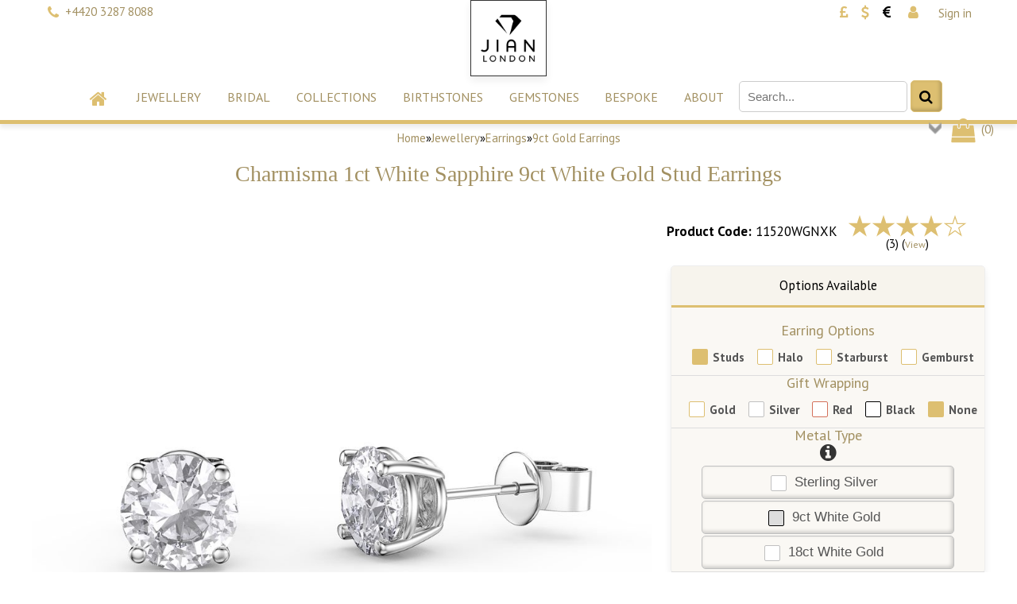

--- FILE ---
content_type: text/html; charset=UTF-8
request_url: https://jian.london/Charmisma-1ct-White-Sapphire-9ct-White-Gold-Stud-Earrings
body_size: 19604
content:
<!DOCTYPE html><html lang="en">
<head>

<meta http-equiv="Content-Type" content="text/html; charset=utf-8" />
<meta name="robots" content="INDEX,FOLLOW">

<!-- Google Tag Manager -->
<script>(function(w,d,s,l,i){w[l]=w[l]||[];w[l].push({'gtm.start':
new Date().getTime(),event:'gtm.js'});var f=d.getElementsByTagName(s)[0],
j=d.createElement(s),dl=l!='dataLayer'?'&l='+l:'';j.async=true;j.src=
'https://www.googletagmanager.com/gtm.js?id='+i+dl;f.parentNode.insertBefore(j,f);
})(window,document,'script','dataLayer','GTM-T2ZDWZ');</script>
<!-- End Google Tag Manager -->

<link href="https://jian.london/css/style.css?v5" rel="stylesheet" type="text/css" />
<link rel="icon" type="image/x-icon" href="favicon.png">
<link rel="shortcut icon" type="image/x-icon" href="favicon.png">
<link rel='stylesheet' type='text/css' href='https://fonts.googleapis.com/css?family=PT+Sans:400,700' >
<link rel="stylesheet" href="https://cdnjs.cloudflare.com/ajax/libs/font-awesome/4.7.0/css/font-awesome.min.css">
<meta name="viewport" content="width=device-width, maximum-scale=2.0, minimum-scale=1.0, initial-scale=1" />
<script type="text/javascript" src="https://jian.london/js/ectcart.js"></script><meta http-equiv="Content-Type" content="text/html; charset=utf-8" />
<title>Charmisma 1ct White Sapphire 9ct White Gold Stud Earrings | Jian London </title>
<meta name="Title" content="Charmisma 1ct White Sapphire 9ct White Gold Stud Earrings:Jian London:9ct Gold Earrings">
<meta property="og:title" content="Charmisma 1ct White Sapphire 9ct White Gold Stud Earrings by Jian London">
<meta name="Description" content="Charmisma 1ct White Sapphire 9ct White Gold Stud Earrings, 11520WGNXK | Exquisite 1ct Stud earrings in a timeless classic four claw setting  Approx. 1ct (2 x 5mm) Laboratory-Created White Sapphire9ct White GoldStamped 375Hallmarked by The Edinburgh Assay OfficeThis item comes with:Free shippingFree gift packaging30-day returns | Jian London">
<meta property="og:description" content="Charmisma 1ct White Sapphire 9ct White Gold Stud Earrings, 11520WGNXK | Exquisite 1ct Stud earrings in a timeless classic four claw setting  Approx. 1ct (2 x 5mm) Laboratory-Created White Sapphire9ct White GoldStamped 375Hallmarked by The Edinburgh Assay OfficeThis item comes with:Free shippingFree gift packaging30-day returns | Jian London">
<meta http-equiv="content-language" content="en-gb">
<meta property="og:image" content="https://jian.london/prodimages/Large/E11681.jpg">
<meta property="og:image:type" content="image/jpeg" />
<meta property="og:site_name" content="Jian London">
<meta property="og:type" content="product" />
<base href="https://jian.london/">
<link rel="canonical" href="https://jian.london/Charmisma-1ct-White-Sapphire-9ct-White-Gold-Stud-Earrings" />
<meta property="og:url" content="https://jian.london/Charmisma-1ct-White-Sapphire-9ct-White-Gold-Stud-Earrings" />
<link rel="stylesheet" href="SpryAssets/SpryTabbedPanels.css" >
<link rel="stylesheet" href="magiczoomplus/magiczoomplus.css" >
<link rel="preconnect" href="https://fonts.googleapis.com"> 
<link rel="preconnect" href="https://fonts.gstatic.com" crossorigin>
<link href="https://fonts.googleapis.com/css2?family=Cormorant:wght@400;700&family=Nunito&family=Pinyon+Script&display=swap" rel="stylesheet">
<script src="SpryAssets/SpryTabbedPanels.js" type="text/javascript"></script>

</head>

<!-- Google tag (gtag.js) -->
<script async src="https://www.googletagmanager.com/gtag/js?id=G-7MBFZK8D7P"></script>
<script>
  window.dataLayer = window.dataLayer || [];
  function gtag(){dataLayer.push(arguments);}
  gtag('js', new Date());

  gtag('config', 'G-7MBFZK8D7P');
</script>
<body>
<!-- Google Tag Manager (noscript) -->
<noscript><iframe src="https://www.googletagmanager.com/ns.html?id=GTM-T2ZDWZ"
height="0" width="0" style="display:none;visibility:hidden"></iframe></noscript>
<!-- End Google Tag Manager (noscript) -->			<div id="container">
			
				<div id="header">
	    <div id="popup" class="header-top">
		    <div class="telephone">
				<i class="fa fa-phone fa-fw fa-1x" aria-hidden="true" style=" font-size: 1.2em"></i>
				<a href="tel:+4420 3287 8088">+4420 3287 8088</a>
			</div>
		    <div class="free-shipping">
				
			</div>
			<ul class="account">
	        	
	        	<li class="currency">
	        		<a class="currency" href="https://jianlondon.co.uk">
		        		<i class="fa fa-gbp fa-fw" aria-hidden="true" style=" font-size: 1.2em;"></i>
		        	</a>
	        		<a class="currency" href="https://jianlondon.com">
		        		<i class="fa fa-usd fa-fw" aria-hidden="true" style=" font-size: 1.2em;"></i>
		        	</a>
					<a class="currency" href="https://jian.london">
		        		<i class="fa fa-eur fa-fw" aria-hidden="true" style=" font-size: 1.2em; color: black;"></i>
		        	</a>
		        </li>
	        	
	        	<li class="my-account">
	        		<a href="My-Account">
		        		<i class="fa fa-user fa-fw " aria-hidden="true" style=" font-size: 1.2em"></i>
		        	</a>
	            </li>
	            <li class="my-account-mobile-menu">
	        		<a href="My-Account">
		        		<i class="fa fa-user fa-fw " aria-hidden="true" style=" font-size: 2em"></i>
		        	</a>
	            </li>
	            <li class="register">
	            	            <script>
var sfextensionabs='php',
	xxPlsEntr="Please enter a value in the field",xxValEm="Please enter a valid email address.",xxRecapt="Please show you are a real human by completing the reCAPTCHA test",xxEFEm="Your Email",
	xxEFNam="Your Name",xxEFCmt="Your Comments",xxContUs="Contact Us",xxAskQue="Ask A Question ?",xxCUBlur="Ask us a question about any of our store products or services and we'll get back to you right away.",
	xxEmFrnd="Email Friend",xxEFBlr="Share this product link with your friends<p>Just fill in the details below and click &quot;Send&quot;",xxAccSuc="Your account was created successfully",xxMinLen="Please enter at least 6 characters in the field",
	xxAQBlr="Ask a question about any item and we will get back to you right away",xxPwd="Password",xxNow="now",xxInSecs="in %s seconds",xxName="Full Name",
	xxFulNam="This message will not be shown again.\nPlease be sure to enter your first and last name in the field",xxLOSuc="You have logged out successfully!",xxLISuc="Login Successful!",xxMesSuc="Your message was delivered successfully.";
var extraclientfield1="",extraclientfield2="",
	extraclientfield1required=false,extraclientfield2required=false,
	loginhash='2cc3cd14c1559f74885c7d31f8818be748704a92e791d49ea90e391b9961f2ea',
	customeraccounturl="",
	recaptchasitekey='',nacaptchawidgetid='',nacaptchaok=false,nacaptcharesponse=false,contactcaptchawidgetid='',contactcaptchaok=false,contactcaptcharesponse=false,askqproductid='',
	lastloginattempt,checkedfullname=false,contactusthanks="",emailfriendthanks="",askaquestionthanks="",
	recaptchaenabled2=false,recaptchaenabled8=false,nocustomerloginpwlimit=false,
	nomailinglist=false,
	storeurlssl="",checkoutmode="",
	clientloginref="",clientloginref_sess="",
	loginrefurl=[];</script>
<div id="softopaquediv" class="ectopaque" style="display:none" onclick="if(event.target==this)hideaccounts()" tabindex="0"><div class="ectsoftwrapper"><div class="scart scclose" role="img" onclick="hideaccounts()" title="Close"></div>
<div style="display:none;text-align:center" id="ectsoftpreload"><img style="margin:30px" src="images/preloader.gif" alt="Loading"></div>
<div id="ectsfsuccess" class="ectsfsuccess"></div>
<div class="sfcontact" id="ectcontactdiv" style="display:none">
<div class="softformheader" id="cuheader"></div>
<div id="contactblurb" class="contactblurb"></div>
<div class="ectsf2col"><div class="redstar"><label class="ectlabel" for="yourname"><i class="fa fa-user fa-fw fa-2x" aria-hidden="true"></i></label></div><div><input type="text" id="yourname" placeholder="Your Name" aria-required="true"></div></div>
<div class="ectsf2col"><div class="redstar"><label class="ectlabel" for="youremail"><i class="fa fa-envelope fa-fw fa-2x" aria-hidden="true"></i></label></div><div><input type="text" id="youremail" placeholder="Your Email" aria-required="true"></div></div>
<div class="ectsf2col emfonly"><div class="redstar"><label class="ectlabel" for="friendsemail"><i class="fa fa-envelope-o fa-fw fa-2x" aria-hidden="true"></i></label></div><div><input type="text" id="friendsemail" placeholder="Your Friends Email" aria-required="true"></div></div>
<div class="ectsf2col"><div class="redstar"><label class="ectlabel" for="yourcomments"><i class="fa fa-comment-o fa-fw fa-2x" aria-hidden="true"></i> Message</label></div><div><textarea class="softcomments" id="yourcomments" placeholder="Your Comments" aria-required="true"></textarea></div></div>
<div class="softformsend"><button type="button" class="ectbutton " id="contactsend" onclick="">Send</button><button type="button" class="ectbutton" onclick="hideaccounts()">Close</button></div>
</div>
<div class="sflogin" id="loginacctdiv" style="display:none">
<div class="softformheader" id="liaccterrordiv">Login Details</div>
<div class="ectsf2col"><div class="redstar"><label class="ectlabel" for="liemail">Email:</label></div><div><input type="email" id="liemail" placeholder="Email: " aria-required="true" disabled></div></div>
<div class="ectsf2col"><div class="redstar"><label class="ectlabel" for="lipass">Password</label></div><div><input type="password" id="lipass" placeholder="Password" aria-required="true" autocomplete="off"></div></div>
<div class="ectsf2col"><div class="softformjright"><input type="checkbox" class="ectcheckbox" id="licook"></div><div><label class="ectlabel" for="licook">Remember login on this computer?</label></div></div>
<div class="softformsend"><input type="button" value="Submit &#xf046" class="ectbutton cartaccountlogin" id="cartaccountlogin" onclick="checkloginaccount()"><input type="button" value="&#xf234 New Account" class="ectbutton newaccount" onclick="displaynewaccount()"><input type="button" value="Reset Password &#xf13e " class="ectbutton forgotpassword" onclick="ectgonoabs('clientlogin.php?mode=lostpassword')"></div>
</div>
<div class="sfnewaccount" id="newacctdiv" style="display:none">
<div class="softformheader" id="accounterrordiv">&#xf234 New Account</div>
<div class="ectsf2col"><div class="redstar"><label class="ectlabel" for="naname">Name</label></div><div><input type="text" id="naname" placeholder="Full Name" aria-required="true"></div></div>
<div class="ectsf2col"><div class="redstar"><label class="ectlabel" for="naemail">Email:</label></div><div><input type="email" id="naemail" placeholder="Email: " aria-required="true"></div></div>
<div class="ectsf2col"><div class="redstar"><label class="ectlabel" for="pass">Password</label></div><div><input type="password" id="pass" placeholder="Password" autocomplete="off" aria-required="true"></div></div>
<div class="ectsf2col">
<div class="softformjright"><input type="checkbox" class="ectcheckbox" id="allowemail" value="ON"></div>
<div><label class="ectlabel" for="allowemail"><i class="fa fa-check fa-fw fa-2x" aria-hidden="true"></i> Allow Promotional Emails</label><div class="cartacclogineverdivulge"></div></div>
</div>
<div class="softformsend"><input type="button" value="Create Account" class="ectbutton createaccount" onclick="checknewaccount()"></div>
</div>
</div>
</div>
<script>document.body.appendChild(ectById("softopaquediv"));</script><div class="minicartoneline">
	<div class="minicartoneline1"></div>
	<div class="minicartoneline2"></div>
	<div class="minicartoneline3"><a class="ectlink ectlink mincart" href="#" onclick="return displayloginaccount()">Sign in</a></div>
</div>
  
	      			
	            </li>

			</ul>
		
	    </div>
		
		<div class="header-left">
			
		</div>
     	
     	<div class="header-middle">
	      	<div id="logo">
		    	<a href="/">
		    		<img src="images/logo.png" alt="Logo" />
		    	</a>
	    	</div>
     	</div>
        
        <div class="header-right">
    	</div>
</div>				
				    	<div id="menu-wrapper" class="clearfix">
			<ul class="menu">
            	<li class="mobile-menu">
	            	<a href="Jewellery">Jewellery</a>
                </li>
                <li class="mobile-menu">
	            	<a href="Collections">Collections</a>
                </li>
                <li class="mobile-menu">
                	<a href="search.php">Search</a>
			    </li>

                <li class="menu">
                <a href="/"><i class="fa fa-home fa-fw " aria-hidden="true" style=" font-size: 1.5em"></i></a>
                </li>
                <li class="menu">
                <a href="Jewellery">Jewellery</a>
                </li>
                <li class="menu">
                <a href="Bridal">Bridal</a>
                </li>
                <li class="menu">
                <a href="Collections">Collections</a>
                </li>
                <li class="menu">
                <a href="Birthstones">Birthstones</a>
                </li>
                <li class="menu">
                <a href="Gemstones">Gemstones</a>
                </li>
                <li class="menu">
                <a href="Bespoke">Bespoke</a>
                </li>
                <li class="menu">
                <a href="About">About</a>
                </li>
                <li class="menu">
                	<div class="searchbox">
				        <form id="form-search" method="post" action="search.php">
				        <input type="hidden" name="posted" value="1"/>
				        <input type="hidden" name="nobox" value="false"/>
				        <p>
				        <input type="text" id="input-keywords-search" name="stext" placeholder="Search..." value="" onfocus="" />
				        <input id="submit-search" type="submit" alt="Search" title="Search" value="&#xf002;" />
				        </p>
				        </form>
		      		</div>
                </li>
            </ul>
            <div class="minicart">
      			<div class="ectdp_minicartmainwrapper_ct" id="ectdp_minicartmainwrapper_ct">
<div class="ectdp_minicartmainwrapper">
    
	<div class="minicartcnt_dp ectdp_minicartopen" onmouseover="domcopen()" onmouseout="startmcclosecount()">
	<img src="images/arrow-down.png" style="vertical-align:text-top;" width="16" height="16" alt="Shopping Bag" /> &nbsp;<a class="ectlink mincart" href="https://jian.london/cart.php"><i class="fa fa-shopping-bag fa-fw fa-2x" aria-hidden="true"></i> (<span class="ectMCquant">0</span>)</a>
	</div>
    <div class="ectdp_minicartcontainer" id="ectdp_minicartcontainer" style="display:none;" onmouseover="domcopen()" onmouseout="startmcclosecount()">
<div class="minicartcnt_dp ectdp_empty">Your shopping cart is currently empty</div><div class="minicartcnt_dp"><button type="button" class="ectbutton dpminicartclose" onclick="domcclose()">Close</button></div>    </div>
</div>
</div>
<script>
var mctmrid=0,ajaxobj,ajaxobjrf;
function domcopen(){
	clearTimeout(mctmrid);
	document.getElementById('ectdp_minicartcontainer').style.display='';
}
function domcclose(){
	document.getElementById('ectdp_minicartcontainer').style.display='none';
}
function startmcclosecount(){
	mctmrid=setTimeout("domcclose()",400);
}
function mcpagerefresh(){
	if(ajaxobj.readyState==4){
		document.location.reload();
	}
}
function refreshmcwindow(){
	if(ajaxobjrf.readyState==4){
		document.getElementById('ectdp_minicartmainwrapper_ct').innerHTML=ajaxobjrf.responseText;
	}
}
function dodeleteitem(cartid){
	ajaxobj=window.XMLHttpRequest?new XMLHttpRequest():new ActiveXObject("MSXML2.XMLHTTP");
	ajaxobj.onreadystatechange=mcpagerefresh;
	ajaxobj.open("GET", "vsadmin/miniajaxdropdowncart.php?action=deleteitem&cartid="+cartid,true);
	ajaxobj.setRequestHeader("Content-type","application/x-www-form-urlencoded");
	ajaxobj.send('');
}
function dorefreshmctimer(){
	setTimeout("dorefreshmc()",1000);
}
function dorefreshmc(){
	ajaxobjrf=window.XMLHttpRequest?new XMLHttpRequest():new ActiveXObject("MSXML2.XMLHTTP");
	ajaxobjrf.onreadystatechange=refreshmcwindow;
	ajaxobjrf.open("GET", "vsadmin/miniajaxdropdowncart.php?action=refresh",true);
	ajaxobjrf.setRequestHeader("Content-type","application/x-www-form-urlencoded");
	ajaxobjrf.send('');
}
function addOnclick(elem, func) {
    var old=elem.onclick;
    if(typeof elem.onclick!='function'){
        elem.onclick=func;
    }else{
        elem.onclick=function(){
            if(old) old();
            func();
        };        
    }
}
function addbuttonclickevent(){
	var buybuttons=document.getElementsByClassName('buybutton');
	for(var i = 0; i < buybuttons.length; i++) {
		var buybutton=buybuttons[i];
		addOnclick(buybutton, dorefreshmctimer);
	}
}
if(window.addEventListener){
	window.addEventListener("load",addbuttonclickevent);
}else if(window.attachEvent)
    window.attachEvent("load", addbuttonclickevent);
</script>
      		</div>
 		</div> 
		
					<div id="wrapper" class="clearfix">
					
											
						<div class="detailcontent">
							<script src="https://www.paypal.com/sdk/js?client-id=AcNkLEjmVdBLssGJPJ9yqsLnlYrDt6deJn-UXRmlukpGRbJUKCnw0yjd5vHikWSk1i2WX4XtSyjcwkrP&currency=EUR&components=messages" data-partner-attribution-id="EcommerceTemplates_Ecom_PPCP"></script>
<input type="hidden" id="hiddencurr" value="0,00&euro;"><div id="opaquediv" class="ectopaque" style="display:none" onclick="if(event.target==this)this.style.display='none'" tabindex="0"></div><script>
/* <![CDATA[ */
var xxAddWiL="<i class=\"fa fa-heart fa-fw fa-2x\" aria-hidden=\"true\"></i><br>Added to Wish List: ",xxBakOpt="Some options are not in stock but are available to back order.",xxCarCon="<i class=\"fa fa-shopping-bag fa-fw fa-2x\" aria-hidden=\"true\"></i>",xxClkHere="<i class=\"fa fa-hand-o-right fa-fw fa-2x\" aria-hidden=\"true\"></i>",xxClsWin="Close",xxCntShp="&#xf290;&nbsp; Continue Shopping",xxCntTax="EU Customs, Duty & VAT &nbsp;",xxDigits="Please enter only digits in this field.",xxDscnts="Discounts",xxEdiOrd="Checkout <i class=\"fa fa-chevron-right fa-fw fa-1x\" aria-hidden=\"true\"></i>",xxEntMul="Please enter a quantity for at least one option.",xxHasAdd="",xxInStNo="You will be notified by email when your back order is available",xxInvCha="The following characters are invalid:",xxListPrice="RRP: <span style=\"text-decoration:line-through\">%s</span>",xxAddToC="Add to Bag&nbsp;&nbsp;&nbsp;&#xf290;",xxNotBaS="Notify when back in stock",xxNotSto="Selection not currently available.<br>Either select another option or<br> Call or email to custom order",xxBakOrd="Back Order",xxOpSkTx=" (%s)",xxOptOOS="We are sorry, that particular option is on back order",xxOutStok="Out&nbsp;of&nbsp;Stock",xxPrd255="Please enter a maximum of 255 chars in the field indicated.",xxPrdChs="Please choose an option. e.g. Ring Size",xxPrdEnt="Please enter a value where indicated.",xxPrice="",xxSCAdOr="<i class=\"fa fa-shopping-bag fa-fw fa-2x\" aria-hidden=\"true\"></i><br>Added to Shopping Bag",xxSCBakO="Item option currently not stocked.<br> Select Continue to place an alternative option or<br>Select Checkout to place a custom order.",xxSCCarT=" Total&nbsp;",xxSCItem=" Item(s)",xxSCStkW="STOCK WARNING: Low stock on selected item, please click &quot;Edit Order&quot; to accept stock level.",xxCOTxt="Checkout &#xf054;",xxValEm="Please enter a valid email address.";
var currDecimalSep=',',currencyseparator=' ',currThousandsSep='.',extension='.php',extensionabs='php',hideoptpricediffs=true,imgsoftcartcheckout='<input type="button" value="Checkout &#xf054;" class="ectbutton sccheckout" onclick="ectgonoabs(\'cart.php\')">',pricezeromessage="Please call for quote",showinstock=true,showtaxinclusive=3,storeurlssl='https://jian.london/',tax=19,txtcollen=8000,yousavetext="Save %s &nbsp;",zero2dps='0.00',currFormat1='',currFormat2='',currFormat3='',currRate1=0,currRate2=0,currRate3=0,currSymbol1='',currSymbol2='',currSymbol3='';
function updateoptimage(theitem,themenu,opttype){
var imageitemsrc='',mzitem,theopt,theid,imageitem,imlist,imlistl,fn=window['updateprice'+theitem];
fn();
if(opttype==1){
	theopt=document.getElementsByName('optn'+theitem+'x'+themenu);
	for(var i=0; i<theopt.length; i++){
		if(theopt[i].checked)theid=theopt[i].value;
		ectremoveclass(theopt[i],'ectwarning');
	}
}else{
	theopt=ectById('optn'+theitem+'x'+themenu);
	ectremoveclass(theopt,'ectwarning');
	theid=theopt.options[theopt.selectedIndex].value;
}
if(mzitem=(ectById("zoom1")?ectById("zoom1"):ectById("mz"+(globalquickbuyid!==''?'qb':'prod')+"image"+theitem))){
	if(altimage_small!=''){
		if(altimage_large=='')altimage_large=altimage_small;
		MagicZoom.update(mzitem,vsdecimg(altimage_large),vsdecimg(altimage_small));
	}else if(aIML[theid]){
		MagicZoom.update(mzitem,vsdecimg(aIML[theid]),vsdecimg(aIM[theid]));
	}else if(pIM[0]&&pIM[999]){
		imlist=pIM[0];imlistl=pIM[999];
		for(var index=0;index<imlist.length;index++)
			if(imlist[index]==aIM[theid]&&imlistl[index]){MagicZoom.update(mzitem.id,vsdecimg(imlistl[index]),vsdecimg(aIM[theid]));return;}
		if(aIM[theid])MagicZoom.update(mzitem.id,vsdecimg(aIM[theid]),vsdecimg(aIM[theid]));
	}else if(aIM[theid])
		MagicZoom.update(mzitem.id,vsdecimg(aIM[theid]),vsdecimg(aIM[theid]));
}else
	if(imageitem=ectById((globalquickbuyid!==''?'qb':'prod')+"image"+theitem)){
		if(altimage_small!=''){
			if(typeof(imageitem.src)!='unknown')imageitem.src=vsdecimg(altimage_small);
		}else if(aIM[theid]){
			if(typeof(imageitem.src)!='unknown')imageitem.src=vsdecimg(aIM[theid]);
		}
	}
	altimage_small='';
	altimage_large='';
}
function vsdecimg(timg){
	return decodeURIComponent(timg.replace("|","prodimages/").replace("<",".gif").replace(">",".jpg").replace("?",".png"));
}
function updateprodimage(theitem,isnext){
	return updateprodimage2(false,theitem,isnext);
}
function updateprodimage2(isqb,theitem,isnext){
var imlist=pIM[theitem];
if(!pIX[theitem])pIX[theitem]=0;
if(isnext) pIX[theitem]++; else pIX[theitem]--;
if(pIX[theitem] < 0) pIX[theitem]=imlist.length-1;
if(pIX[theitem]>=imlist.length) pIX[theitem]=0;
if(ectById((isqb?'qb':'prod')+"image"+theitem)){
	var telem=ectById((isqb?'qb':'prod')+"image"+theitem);
	var imgsrc=vsdecimg(imlist[pIX[theitem]]);
	var fileext=imgsrc.split('.').pop().toLowerCase();
	telem.src='';
	if(ectisvideoext(fileext)){
		if(telem.nodeName.toUpperCase()!='VIDEO') telem=swapimgandvideoelem(telem,'video');
	}else{
		if(telem.nodeName.toUpperCase()!='IMG') telem=swapimgandvideoelem(telem,'img');
	}
	telem.src=imgsrc;
}
ectById((isqb?'qb':'extra')+"imcnt"+theitem).innerHTML=pIX[theitem]+1;
if(pIML[theitem]){
	var imlistl=pIML[theitem];
	if(imlistl.length>=pIX[theitem])
		if(mzitem=ectById("mz"+(isqb?'qb':'prod')+"image"+theitem))MagicZoom.update(mzitem,vsdecimg(imlistl[pIX[theitem]]),vsdecimg(imlist[pIX[theitem]]));
}
return false;
}
/* ]]> */
</script><script>/* <![CDATA[ */
pIM[0]=['prodimages/Large/E11681.jpg','prodimages/Large/11520WSXK-M1.jpg','prodimages/Large/Packaging_1500.jpg','images/gift-wrap-all-600.jpg'];
/* ]]> */</script><div id="mainbodyspan" class="proddetail 11520WGNXK" itemscope itemtype="http://schema.org/Product"><link itemprop="mainEntityOfPage" href="/Charmisma-1ct-White-Sapphire-9ct-White-Gold-Stud-Earrings"><form method="post" id="ectform0" action="cart.php" onsubmit="return formvalidator0(this)" style="margin:0;padding:0"><script>/* <![CDATA[ */or[1270]='K K';ot[1270]="Studs";
or[1271]='K L';ot[1271]="Halo";
or[1272]='K Q';ot[1272]="Starburst";
or[1273]='K T';ot[1273]="Gemburst";dOP[1273]=[293];
or[1251]='X U';ot[1251]="Ruby";
or[1252]='X E';ot[1252]="Emerald";
or[1263]='X H';ot[1263]="Sapphire";
op[910]=5;ot[910]="Gold";aIM[910]='images/giftwrap-gold-2000.jpg';dOP[910]=[201];
op[911]=5;ot[911]="Silver";aIM[911]='images/giftwrap-silver.jpg';dOP[911]=[201];
op[912]=5;ot[912]="Red";aIM[912]='images/giftwrap-red-2000.jpg';dOP[912]=[201];
op[913]=5;ot[913]="Black";aIM[913]='images/giftwrap-black-2000.jpg';dOP[913]=[201];
ot[1202]="None";
or[1449]='W9 WS';ot[1449]="Sterling Silver";
or[1450]='W9 W9';ot[1450]="9ct White Gold";
or[1451]='W9 W18';ot[1451]="18ct White Gold";
sz('11520WGNET',594,1000,'prodimages/Large/11520WET-1.jpg*prodimages/Large/11520WET-2.jpg');
sz('11520WGNHT',588,986,'prodimages/Large/11520WHT-1.jpg*prodimages/Large/11520WHT-2.jpg');
sz('11520WGNUT',588,986,'prodimages/Large/11520WUT-1.jpg*prodimages/Large/11520WUT-2.jpg');
sz('11520WGNXK',300,440,'prodimages/Large/E11681.jpg*prodimages/Large/E11681.jpg');
sz('11520WGNXL',552,888,'prodimages/Large/E11667.jpg*prodimages/Large/E11667.jpg');
sz('11520WGNXQ',588,986,'prodimages/Large/11520WQ-1.jpg*prodimages/Large/11520WQ-2.jpg');
function setvals0(){
optacpc[0]='';optmaxc[0]=0;opttype[0]=-1;optperc[0]=false;
optacpc[1]='';optmaxc[1]=0;opttype[1]=-1;optperc[1]=false;
optacpc[2]='';optmaxc[2]=0;opttype[2]=-1;optperc[2]=false;
optacpc[3]='';optmaxc[3]=0;opttype[3]=-3;optperc[3]=false;
optacpc[4]='';optmaxc[4]=0;opttype[4]=-1;optperc[4]=false;
}
function updateprice0(){
setvals0();dependantopts(0);updateprice(5,0,300,440,'11520WGNXK',19,false,false,false);}
function formvalidator0(theForm){
var fvsuccess=true;
setvals0();fvsuccess=ectvalidate(theForm,5,0,false,false);if(fvsuccess) gtag("event","add_to_cart",{ currency:"EUR",value:300,items:[{item_id:'11520WGNXK',item_name:'Charmisma 1ct White Sapphire 9ct White Gold Stud Earrings',index:0,item_category:'9ct Gold Earrings',price:300,quantity:1}]});
return(fvsuccess);}
/* ]]> */</script><input type="hidden" name="id" value="11520WGNXK">
<input type="hidden" name="mode" value="add">
<div class="catnavandcheckout catnavdetail"><div class="catnavigation catnavdetail"><a class="ectlink" href="collections/">Home</a><div class="ectbreadcrumb">&raquo; <a class="ectlink" href="collections/Jewellery">Jewellery</a></div><div class="ectbreadcrumb">&raquo; <a class="ectlink" href="collections/Earrings">Earrings</a></div><div class="ectbreadcrumb">&raquo; <a class="ectlink" href="jewellery/9ct-Gold-Earrings">9ct Gold Earrings</a></div></div>
<div class="detailname"><h1 itemprop="name">Charmisma 1ct White Sapphire 9ct White Gold Stud Earrings</h1> <span class="discountsapply detaildiscountsapply"></span></div><div itemprop="image" itemscope itemtype="https://schema.org/ImageObject" class="detailimage allprodimages"><script src="magiczoomplus/magiczoomplus.js"></script><a href="prodimages/Large/E11681.jpg" class="MagicZoom"  id="zoom1"><img itemprop="url" id="prodimage0" class="detailimage allprodimages" src="prodimages/Large/E11681.jpg" alt="Charmisma 1ct White Sapphire 9ct White Gold Stud Earrings"></a><div class="thumbnailimage detailthumbnailimage"><a href="prodimages/Large/E11681.jpg" rev="prodimages/Large/E11681.jpg" data-zoom-id="zoom1"><img src="prodimages/Large/E11681.jpg" style="width:75px;padding:3px;margin:3px;border: 1px solid #E0E0E0;" alt="Charmisma 1ct White Sapphire 9ct White Gold Stud Earrings #1"></a><a href="prodimages/Large/11520WSXK-M1.jpg" rev="prodimages/Large/11520WSXK-M1.jpg" data-zoom-id="zoom1"><img src="prodimages/Large/11520WSXK-M1.jpg" style="width:75px;padding:3px;margin:3px;border: 1px solid #E0E0E0;" alt="Charmisma 1ct White Sapphire 9ct White Gold Stud Earrings #2"></a><a href="prodimages/Large/Packaging_1500.jpg" rev="prodimages/Large/Packaging_1500.jpg" data-zoom-id="zoom1"><img src="prodimages/Large/Packaging_1500.jpg" style="width:75px;padding:3px;margin:3px;border: 1px solid #E0E0E0;" alt="Charmisma 1ct White Sapphire 9ct White Gold Stud Earrings #3"></a><a href="images/gift-wrap-all-2000.jpg" rev="images/gift-wrap-all-600.jpg" data-zoom-id="zoom1"><img src="images/gift-wrap-all-600.jpg" style="width:75px;padding:3px;margin:3px;border: 1px solid #E0E0E0;" alt="Charmisma 1ct White Sapphire 9ct White Gold Stud Earrings #4"></a></div></div><div class="detailid"><span class="prodidlabel detailidlabel">Product Code:</span> <span itemprop="productID">11520WGNXK</span></div>	<svg style="display:none">
		<defs>
			<g id="review-icon-full"><svg xmlns="http://www.w3.org/2000/svg" shape-rendering="geometricPrecision" image-rendering="optimizeQuality" fill-rule="evenodd"><path d="M12 1.2l2.67 8.28 8.7-.02-7.04 5.1 2.7 8.27L12 17.68 4.98 22.8l2.7-8.27-7.04-5.1 8.7.02z"/></svg></g>
			<g id="review-icon-half"><svg xmlns="http://www.w3.org/2000/svg" shape-rendering="geometricPrecision" image-rendering="optimizeQuality" fill-rule="evenodd"><path d="M12 1.2l2.67 8.28 8.7-.02-7.04 5.1 2.7 8.27L12 17.68 4.98 22.8l2.7-8.27-7.04-5.1 8.7.02L12 1.2zm0 3.25v12l5.12 3.73-1.97-6.02 5.13-3.7-6.34.01L12 4.44z"/></svg></g>
			<g id="review-icon-empty"><svg xmlns="http://www.w3.org/2000/svg" shape-rendering="geometricPrecision" image-rendering="optimizeQuality" fill-rule="evenodd"><path d="M12 1.2l2.67 8.28 8.7-.02-7.04 5.1 2.7 8.27L12 17.68 4.98 22.8l2.7-8.27-7.04-5.1 8.7.02L12 1.2zm1.72 8.58L12 4.44l-1.94 6.02-6.34-.01 5.13 3.7-1.97 6.02L12 16.45l5.12 3.73-1.97-6.02 5.13-3.7-6.34.01-.22-.7z"/></svg></g>
		</defs>
	</svg>
<div class="smallreviewstars detailrating" arial-label="Rating 4 out of 5 stars"><a href="/Charmisma-1ct-White-Sapphire-9ct-White-Gold-Stud-Earrings#reviews" aria-label="All reviews"><svg viewBox="0 0 24 24" class="icon" style="max-width:30px"><use xlink:href="#review-icon-full"></use></svg><svg viewBox="0 0 24 24" class="icon" style="max-width:30px"><use xlink:href="#review-icon-full"></use></svg><svg viewBox="0 0 24 24" class="icon" style="max-width:30px"><use xlink:href="#review-icon-full"></use></svg><svg viewBox="0 0 24 24" class="icon" style="max-width:30px"><use xlink:href="#review-icon-full"></use></svg><svg viewBox="0 0 24 24" class="icon" style="max-width:30px"><use xlink:href="#review-icon-empty"></use></svg></a><div class="detailratingtext"> (3) (<a class="ectlink prodratinglink" href="/Charmisma-1ct-White-Sapphire-9ct-White-Gold-Stud-Earrings#reviews">View</a>)</div></div><div class="detailsku"><span class="prodskulabel detailskulabel">gtin</span> <span itemprop="gtin13 EAN">5056240625768</span></div><div class="detailbrand" itemprop="brand" itemtype="https://schema.org/Brand" itemscope><meta itemprop="name" content="Jian London" /><span class="prodbrandlabel detailbrandlabel">Brand:</span> <span itemprop="brand">Jian London</span></div><div class="detailoptions"><div class="optioncontainer detailoptioncontainer ectradiooption"><div class="optiontext detailoptiontext"><label class="ectlabel" id="optn0x0">Earring Options</label></div><div role="radiogroup" aria-labelledby="optn0x0" class="option detailoption"> <div class="rcoption rcoptioninline"><input type="radio" data-optgroup="297" class="ectradio prodoption detailprodoption" onclick="updateoptimage(0,0,1)" id="optn0x0z0" name="optn0x0" checked="checked" value="1270"><label id="optn0x0y0" for="optn0x0z0" class="ectlabel">Studs</label></div>
<div class="rcoption rcoptioninline"><input type="radio" data-optgroup="297" class="ectradio prodoption detailprodoption" onclick="updateoptimage(0,0,1)" id="optn0x0z1" name="optn0x0" value="1271"><label id="optn0x0y1" for="optn0x0z1" class="ectlabel">Halo</label></div>
<div class="rcoption rcoptioninline"><input type="radio" data-optgroup="297" class="ectradio prodoption detailprodoption" onclick="updateoptimage(0,0,1)" id="optn0x0z2" name="optn0x0" value="1272"><label id="optn0x0y2" for="optn0x0z2" class="ectlabel">Starburst</label></div>
<div class="rcoption rcoptioninline"><input type="radio" data-optgroup="297" class="ectradio prodoption detailprodoption" onclick="updateoptimage(0,0,1)" id="optn0x0z3" name="optn0x0" value="1273"><label id="optn0x0y3" for="optn0x0z3" class="ectlabel">Gemburst</label></div>
</div></div><div class="optioncontainer detailoptioncontainer ectradiooption" style="display:none" id="divc0x1"><div class="optiontext detailoptiontext"><label class="ectlabel" id="optn0x1">Halo Gemstone</label></div><div role="radiogroup" aria-labelledby="optn0x1" class="option detailoption"> <div class="rcoption rcoptioninline"><input type="radio" data-optgroup="293" data-isdep="1" class="ectradio prodoption detailprodoption" onclick="updateoptimage(0,1,1)" id="optn0x1z0" name="optn0x1" checked="checked" value="1251"><label id="optn0x1y0" for="optn0x1z0" class="ectlabel">Ruby</label></div>
<div class="rcoption rcoptioninline"><input type="radio" data-optgroup="293" data-isdep="1" class="ectradio prodoption detailprodoption" onclick="updateoptimage(0,1,1)" id="optn0x1z1" name="optn0x1" value="1252"><label id="optn0x1y1" for="optn0x1z1" class="ectlabel">Emerald</label></div>
<div class="rcoption rcoptioninline"><input type="radio" data-optgroup="293" data-isdep="1" class="ectradio prodoption detailprodoption" onclick="updateoptimage(0,1,1)" id="optn0x1z2" name="optn0x1" value="1263"><label id="optn0x1y2" for="optn0x1z2" class="ectlabel">Sapphire</label></div>
</div></div><div class="optioncontainer detailoptioncontainer ectradiooption"><div class="optiontext detailoptiontext"><label class="ectlabel" id="optn0x2">Gift Wrapping</label></div><div role="radiogroup" aria-labelledby="optn0x2" class="option detailoption"> <div class="rcoption rcoptioninline Giftwrap Gold"><input type="radio" data-optgroup="200" class="ectradio prodoption detailprodoption" onclick="updateoptimage(0,2,1)" id="optn0x2z0" name="optn0x2" value="910"><label id="optn0x2y0" for="optn0x2z0" class="ectlabel">Gold</label></div>
<div class="rcoption rcoptioninline Giftwrap Silver"><input type="radio" data-optgroup="200" class="ectradio prodoption detailprodoption" onclick="updateoptimage(0,2,1)" id="optn0x2z1" name="optn0x2" value="911"><label id="optn0x2y1" for="optn0x2z1" class="ectlabel">Silver</label></div>
<div class="rcoption rcoptioninline Giftwrap Red"><input type="radio" data-optgroup="200" class="ectradio prodoption detailprodoption" onclick="updateoptimage(0,2,1)" id="optn0x2z2" name="optn0x2" value="912"><label id="optn0x2y2" for="optn0x2z2" class="ectlabel">Red</label></div>
<div class="rcoption rcoptioninline Giftwrap Black"><input type="radio" data-optgroup="200" class="ectradio prodoption detailprodoption" onclick="updateoptimage(0,2,1)" id="optn0x2z3" name="optn0x2" value="913"><label id="optn0x2y3" for="optn0x2z3" class="ectlabel">Black</label></div>
<div class="rcoption rcoptioninline Giftwrap None"><input type="radio" data-optgroup="200" class="ectradio prodoption detailprodoption" onclick="updateoptimage(0,2,1)" id="optn0x2z4" name="optn0x2" checked="checked" value="1202"><label id="optn0x2y4" for="optn0x2z4" class="ectlabel">None</label></div>
</div></div><div class="optioncontainer detailoptioncontainer ecttextoption Gift-Message" style="display:none" id="divc0x3"><div class="optiontext detailoptiontext"><label class="ectlabel" for="optn0x3">Gift Message</label></div><div class="option detailoption"> <input data-optgroup="201" data-isdep="1" type="hidden" name="optn3" value="914"><textarea onkeydown="ectremoveclass(this,'ectwarning')" data-optgroup="201" data-isdep="1" class="ecttextinput prodoption detailprodoption" name="voptn3" id="optn0x3" cols="35" rows="3" placeholder="Enter your Gift Message" disabled="disabled"></textarea></div></div><div class="optioncontainer detailoptioncontainer ectradiooption"><div class="optiontext detailoptiontext"><label class="ectlabel" id="optn0x4">Metal Type<div class="opttooltip" onmouseover="this.getElementsByTagName('div')[0].style.display='inline'" onmouseout="this.getElementsByTagName('div')[0].style.display='none'"><div class="tooltipcontent"><h1>Platinum or Rhodium (White Gold)</h1>
<p>Platinum has the most luxurious of White Gold metal looks and is the most durable of the precious metals. 18ct White Gold is alloyed with other metals but is generally not white therefore 18ct White Gold and Silver Jewellery are finished with Platinum, or Rhodium where mentioned.
<h1>18ct Yellow Gold</h1>
<p>18ct Gold jewellery is usually alloyed with silver and copper. 18ct Gold Vermeil Jewellery has a substantial plating of 18ct Gold over Sterling Silver and is generally more durable and long lasting compared to regular plating.
<h1>18ct Rose Gold</h1>
<p>18ct Rose Gold Jewellery is alloyed with copper. 18ct Rose Gold Vermeil has a substantial plating of 18ct Rose Gold over Sterling Silver and is generally more durable and long lasting compared to regular plating.</div></div></label></div><div role="radiogroup" aria-labelledby="optn0x4" class="option detailoption"> <div class="rcoption rcoptioninline MetalType Sterling-Silver"><input type="radio" data-optgroup="331" class="ectradio prodoption detailprodoption" onclick="updateoptimage(0,4,1)" id="optn0x4z0" name="optn0x4" value="1449"><label id="optn0x4y0" for="optn0x4z0" class="ectlabel">Sterling Silver</label></div>
<div class="rcoption rcoptioninline MetalType White-Gold"><input type="radio" data-optgroup="331" class="ectradio prodoption detailprodoption" onclick="updateoptimage(0,4,1)" id="optn0x4z1" name="optn0x4" checked="checked" value="1450"><label id="optn0x4y1" for="optn0x4z1" class="ectlabel">9ct White Gold</label></div>
<div class="rcoption rcoptioninline MetalType White-Gold"><input type="radio" data-optgroup="331" class="ectradio prodoption detailprodoption" onclick="updateoptimage(0,4,1)" id="optn0x4z2" name="optn0x4" value="1451"><label id="optn0x4y2" for="optn0x4z2" class="ectlabel">18ct White Gold</label></div>
</div></div></div><div class="detaildiscounts"><div>Free EU Delivery</div></div><div class="detailcontentregion detailregionid6"><style type="text/css">

div.jianlondon {
	background-color: #fff;
	padding: 7px 8px;
	display: inline-block;
	width: 100%;
	box-sizing: border-box;
        margin: 0 auto;
        text-align:center;
}

h1.jianlondon {
	font-size: 2em;
}

p.jianlondon {
	font-size: 1.2em;
}

div.jianlondon a{
	color: #fff;
}

</style></div>
<div class="detailprice" itemprop="offers" itemscope itemtype="http://schema.org/Offer"><meta itemprop="priceCurrency" content="EUR"><strong></strong> <span class="price" id="pricediv0" itemprop="price" content="300.00">300,00&euro;</span><link itemprop="url" href="/Charmisma-1ct-White-Sapphire-9ct-White-Gold-Stud-Earrings"> <meta itemprop="itemCondition" content="http://schema.org/NewCondition"><meta itemprop="availability" content="http://schema.org/InStock"><div itemprop="shippingDetails" itemtype="https://schema.org/OfferShippingDetails" itemscope><div itemprop="shippingRate" itemtype="https://schema.org/MonetaryAmount" itemscope><meta itemprop="value" content="0.00" ><meta itemprop="currency" content="GBP" ></div><div itemprop="shippingDestination" itemtype="https://schema.org/DefinedRegion" itemscope><meta itemprop="addressCountry" content="GB" ></div><div itemprop="deliveryTime" itemtype="https://schema.org/ShippingDeliveryTime" itemscope><div itemprop="handlingTime" itemtype="https://schema.org/QuantitativeValue" itemscope><meta itemprop="minValue" content="0" ><meta itemprop="maxValue" content="1" ><meta itemprop="unitCode" content="DAY" ></div><div itemprop="transitTime" itemtype="https://schema.org/QuantitativeValue" itemscope><meta itemprop="minValue" content="1" ><meta itemprop="maxValue" content="3" ><meta itemprop="unitCode" content="DAY" ></div></div></div><div itemprop="hasMerchantReturnPolicy" itemtype="https://schema.org/MerchantReturnPolicy" itemscope><meta itemprop="applicableCountry" content="GB" ><meta itemprop="returnPolicyCategory" content="https://schema.org/MerchantReturnFiniteReturnWindow" ><meta itemprop="merchantReturnDays" content="30" ><meta itemprop="returnMethod" content="https://schema.org/ReturnByMail" ><meta itemprop="returnFees" content="https://schema.org/ReturnFeesCustomerResponsibility" ></div><div data-pp-message data-pp-amount="300" class="paylaterquote detailpaylaterquote"></div>
</div><div class="detaildiscountprice" id="discdivec0"style="display:none">&nbsp; Deal Price 300,00&euro; </div><div class="addtocart detailaddtocart"><button type="button" class="ectbutton buybutton detailbuybutton ectaddcart0" onclick="subformid(0,'','')">Add to Bag&nbsp;&nbsp;&nbsp;&#xf290;</button></div><div class="checkoutbutton"><input type="button" value="Checkout &#xf054;" class="ectbutton checkoutbutton" onclick="ectgonoabs('cart.php')"></div>
<div class="detaildescription detaildescriptiontabs"><div class="TabbedPanels" id="TabbedPanels1"><ul class="TabbedPanelsTabGroup"><li class="TabbedPanelsTab" tabindex="0">Description</li><li class="TabbedPanelsTab" tabindex="0">Secure&nbsp;Payment</li><li class="TabbedPanelsTab" tabindex="0">Delivery&nbsp;&&nbsp;Returns</li><li class="TabbedPanelsTab" tabindex="0">FAQ</li></ul><div class="TabbedPanelsContentGroup"><div class="tabpanelcontent" itemprop="description"><p>Exquisite 1ct Stud earrings in a timeless classic four claw setting</p>

<p>Approx. 1ct (2 x 5mm) Laboratory-Created White Sapphire<br>9ct White Gold<br>Stamped 375<br>Hallmarked by The Edinburgh Assay Office</p><p>This item comes with:</p><ul><li>Free shipping</li><li>Free gift packaging</li><li>30-day returns</li></ul>
</div><div class="tabpanelcontent"><p>At Jian London we have taken the decision that no payment information will be stored or processed on our website. This means we only retain information regarding your order and do not hold any details regarding your credit or debit cards safeguarding your privacy and security. During checkout your order details will be passed securely to our preferred processing partners Amazon or Paypal where all of the major Credit and Debit Cards and Mobile Payments are accepted.</p>
<p style="text-align:center;"><img alt="Apple Pay" src="images/Apple_Pay_Mark.png" /><img alt="Amazon Pay" src="images/Amazon_Pay_Mark.png" /><img src="https://www.paypalobjects.com/webstatic/en_US/i/buttons/cc-badges-ppppcmcvdam.png" alt="Credit Card Badges"></p>

</div><div class="tabpanelcontent">
	<p><span class="litegold">UK DELIVERY</span>
	<table class="ecttab" width="100%">
       <tbody>
        	<tr class="table-cb"><th width="167" align="left"><h3>Delivery Type</h3></th><th width="148" align="center"><h3>Order Before</h3></th><th width="277" align="left"><h3>Received by you ...</h3></th><th width="88" align="right"><h3>Cost £</h3></th></tr>
            <tr class="table-gb"><td align="left">UK Standard</td><td align="center">3pm</td><td align="left">1-2 working days**</td><td align="right">FREE</td></tr>
            <tr class="table-gb"><td align="left">UK Next Day</td><td align="center">3pm</td><td align="left">End of Next Working Day*</td><td align="right">£1.95</td></tr>
            <tr class="table-gb"><td align="left">UK Next Day 1pm</td><td align="center">3pm</td><td align="left">Next Working Day By 1pm*</td><td align="right">£1.95</td></tr>
            <tr class="table-gb"><td align="left">UK Saturday delivery 1pm</td><td align="center">3pm</td><td align="left">Saturday by 1pm</td><td align="right">£4.95</td></tr>
            <tr class="table-gb"><td align="left">UK Saturday delivery 9am</td><td align="center">3pm</td><td align="left">Saturday by 9am</td><td align="right">£19.95</td></tr>
          </tbody>
    </table>
    * Monday to Friday excluding public holidays	 **93% On Time Delivery Rate
    <p><span class="litegold">WORLDWIDE DELIVERY</span>
	<table class="ecttab" width="100%">
		<tbody>
			<tr class="table-cb"><th width="167" align="left"><h3>Delivery Type</h3></th><th width="148" align="center"><h3>Order Before</h3></th><th width="277" align="left"><h3>Received by you ...</h3></th><th width="88" align="right"><h3>Cost £</h3></th></tr>
                
         	<tr class="table-gb"><td align="left">Global Mail to most countries</td><td align="center">3pm</td><td align="left">5-10 working days</td><td align="right">£2.15</td></tr>
            <tr class="table-gb"><td align="left">Europe Economy Express</td><td align="center">3pm</td><td align="left">3 working days</td><td align="right">From £6.75</td></tr>
            <tr class="table-gb"><td align="left">Europe Next Day</td><td align="center">3pm</td><td align="left">1 working day*</td><td align="right">From £7.95</td></tr>
            <tr class="table-gb"><td align="left">Europe Next Day by 12pm</td><td align="center">3pm</td><td align="left">1 working day*</td><td align="right">From £12.95</td></tr>
            <tr class="table-gb"><td align="left">USA Express Delivery</td><td align="center">3pm</td><td align="left">1-2 working days*</td><td align="right">£11.45</td></tr>
            <tr class="table-gb"><td align="left">Canada & Mexico Express Delivery</td><td align="center">3pm</td><td align="left">2-3 working days*</td><td align="right">£15.95</td></tr>
            <tr class="table-gb"><td align="left">Asia & Middle East Express Delivery</td><td align="center">3pm</td><td align="left">2-4 working days*</td><td align="right">From £18.95</td></tr>
            <tr class="table-gb"><td align="left">Worldwide Express to other regions</td><td align="center">3pm</td><td align="left">2-6 working days*</td><td align="right">From £22.95</td></tr>
        </tbody>
    </table>
    * Monday to Friday excluding public holidays
    <p>

<span class="litegold">FREE EXCHANGE</span><br>
We know sizing can be an issue so for all returnable items we offer a free exchange until it fits within 30 days or for gift items within 45 days. Between 1st November and 31st December the exchange period is extended up to 31st January the following year provided items are still in their original condition and the security tag has not been removed.
<br>
<span class="litegold">RETURNS</span><br>
If for any reason you are not satisfied, you may return an item in its original condition with the security tag intact, within 30 days of the date of shipment for a refund. Between 1st November and 31st December the return period is extended up to 31st January the following year provided items are still in their original condition and the security tag has not been removed. Buyer pays return postage. Bespoke, altered or made to measure Jewellery is non-returnable.
<br>
<span class="litegold">WARRANTY</span><br>
All of our products come with a one year guarantee plus our 30 Day Easy Replacement policy. Whether by unfamiliarity, accident or fault, most issues happen in the first 30 Days of purchase, often after only a few times of use. This will naturally be very disappointing, therefore regardless of the reason, we aim to fix this quickly and efficiently within one or two days. Simply email us a photo of the item and we will send a replacement along with a pre-paid return envelope for the returning item, which you simply drop off at your nearest Post Office. Outside the first 30 Days but within the first year, we still have you covered, but you will need to send the item back to us where it will be inspected under the microscope by our workshop. If we are at fault we will not only send a new replacement but also a £20 discount coupon.
<br>
<span class="litegold">REFUNDS</span><br>
Items returned within the valid return periods and where the security tag is intact and the item is in its original condition we aim to process a full refund or exchange within 24hrs. Items returned where the security tag has been removed will incur an inspection fee, where the item will be inspected under the microscope by our workshop. If the item is still in its original condition then store credit will be issued less a £5 inspection fee. Items that have been used and are not in their original condition will generally not be refunded. However, at our discretion, we can deduct a restocking fee to faciliate an exchange to something else or store credit. Returns that are rejected can incur a returns fee of £10 unless it qualifies for warranty repair. Items returned due to Refusal to Sign, Collect or rearrange Delivery or other Non-Delivery issues will incur a £10 Non-Delivery fee before being refunded.

</p>

</div><div class="tabpanelcontent">

<style>h2{color:#111;font-weight:700;}</style>

<h2>
If I order today will I receive the item by tomorrow?
</h2>

<p>
We offer next day delivery in the UK.  You can select DPD, Royal Mail or DHL next day delivery options at step 3 during checkout. Orders received before 2pm (4pm Royal Mail) will be dispatched the same day (Mon – Fri). If you require Saturday delivery, then please select the Royal Mail Saturday delivery option.
</p>

<h2>
I would like to return an item
</h2>
<p>
There is no problem to return so long as the security tag has not been removed and the item hasn’t been used. Please send everything back to the address listed below via Royal Mail. Make sure you include your order ID. Please note it isn’t possible to return bespoke items after they have been made by our workshop.
</p>
<p>
Jian London Customer Services,<br>
3 Copperhouse Court, Milton Keynes<br>
MK7 8NL, United Kingdom.<br>
</p>

<h2>
I would like to exchange an item
</h2>
<p>
There is no problem to exchange so long as the security tag has not been removed and item hasn’t been used. Please put the item (without the box) in the velvet pouch and send this pouch in a padded envelope using the peel off address label provided at the bottom of your delivery note, or to the address listed below via Royal Mail.
</p>
<p>
Please make sure you include your order ID and a note of the size/item exchange you require. A replacement will be sent once we receive the return. We recommend you use trackable delivery service. Please note it isn’t possible to return bespoke items after they have been made by our workshop.
</p>
<p>
Jian London Customer Services,<br>
3 Copperhouse Court, Milton Keynes<br>
MK7 8NL, United Kingdom.<br>
</p>

<h2>
Payment has been taken from my account but the order has not gone through
</h2>
<p>
If there was a mistake in the checkout process it may appear as if your account has been charged even though the order has not gone through. This may appear as a pending charge. However if, for example, your billing address was entered incorrectly, your bank will NOT allow a transfer of funds and this pending charge will soon clear, and the money will not leave your account.
</p>
<p>
Banks do rigorous checks before authorising payment, and so all billing and card details must be as they appear in your bank statement or else the money will not be able to leave your account. Please ensure these details are correct to allow a successful transaction.
</p>

<h2>
I have received a different ring from the one I have ordered
</h2>
<p>
If you have ordered a bespoke ring then what you have received is most likely a replica version. We send out sterling silver replicas of our bespoke gold and platinum items because these are custom made to fit and take 2-6 weeks to be made. We understand there may be a time-sensitive occasion, or perhaps the ring size needs changing, so we first send a replica for people to try on for size and style. 
</p>

<h2>
I have received a second ring
</h2>

<p>
If you have ordered a bespoke ring then what you have received is most likely a replica version. We send out sterling silver replicas of our bespoke gold and platinum items because these are custom made to fit and take 2-6 weeks to be made. The one you are now receiving is the ring that has been crafted specifically for you in our workshops.
</p>

<h2>
My item has broken - how do I get it repaired?
</h2>

<p>
Please put your item (without the box) in the velvet pouch and send the pouch in a padded envelope to the address listed below via Royal Mail. Please make sure you include your order ID and our workshop will take a look and get this fixed.
</p>
<p>
Jian London Customer Services,<br>
3 Copperhouse Court, Milton Keynes<br>
MK7 8NL, United Kingdom.<br>
</p>

</div></div></div><script>var TabbedPanels1=new Spry.Widget.TabbedPanels("TabbedPanels1");</script></div><div class="socialmediabuttons"><div class="socialmediabutton smaskaquestion"><input type="button" value="Ask A Question ?" class="ectbutton smaskaquestion" onclick="displayectcontact('askquestion','11520WGNXK')"></div><div class="socialmediabutton smemailfriend"><input type="button" value="Email Friend" class="ectbutton smemailfriend" onclick="displayectcontact('emailfriend','11520WGNXK')"></div></div><div class="previousnext"><a class="ectlink left" href="/Charmisma-1ct-White-Sapphire-9ct-Rose-Gold-Stud-Earrings"><img src="prodimages/11520RSXK_s.jpg " border="0" height="80" width="80" style="vertical-align:middle" title="Charmisma 1ct White Sapphire 9ct Rose Gold Stud Earrings"></a><a class="ectlink left" href="/Fusion-White-Sapphire-9ct-Yellow-Gold-Earring-Starburst-Halo-Jackets"><img src="prodimages/30552YJ.jpg " border="0" height="80" width="80" style="vertical-align:middle" title="Fusion White Sapphire 9ct Yellow Gold Earring Starburst Halo Jackets"></a><a class="ectlink left" href="/Fusion-White-Sapphire-9ct-White-Gold-Earring-Starburst-Halo-Jackets"><img src="prodimages/30552WJ.jpg " border="0" height="80" width="80" style="vertical-align:middle" title="Fusion White Sapphire 9ct White Gold Earring Starburst Halo Jackets"></a><a class="ectlink left" href="/Fusion-White-Sapphire-9ct-Rose-Gold-Earring-Starburst-Halo-Jackets"><img src="prodimages/30552RJ.jpg " border="0" height="80" width="80" style="vertical-align:middle" title="Fusion White Sapphire 9ct Rose Gold Earring Starburst Halo Jackets"></a><a class="ectlink right" href="/Charmisma-1ct-White-Sapphire-9ct-Yellow-Gold-Stud-Earrings"><img src="prodimages/E11698_s.jpg" border="0" height="80" width="80" style="vertical-align:middle" title="Charmisma 1ct White Sapphire 9ct Yellow Gold Stud Earrings"></a><a class="ectlink right" href="/Charmisma-1ct-Emerald-9ct-White-Gold-Stud-Earrings"><img src="prodimages/E11704_s.jpg" border="0" height="80" width="80" style="vertical-align:middle" title="Charmisma 1ct Emerald 9ct White Gold Stud Earrings"></a><a class="ectlink right" href="/Charmisma-1ct-Emerald-9ct-Yellow-Gold-Stud-Earrings"><img src="prodimages/E11711_s.jpg" border="0" height="80" width="80" style="vertical-align:middle" title="Charmisma 1ct Emerald 9ct Yellow Gold Stud Earrings"></a><a class="ectlink right" href="/Charmisma-1ct-Ruby-9ct-White-Gold-Stud-Earrings"><img src="prodimages/E11728_s.jpg" border="0" height="80" width="80" style="vertical-align:middle" title="Charmisma 1ct Ruby 9ct White Gold Stud Earrings"></a></div><div class="searchwords"><div class="searchwordsheading">Search Similar Items</div><a class="ectlink searchwords" href="search.php?pg=1&amp;stext=White+Sapphire+Earrings">White Sapphire Earrings</a> <a class="ectlink searchwords" href="search.php?pg=1&amp;stext=White+Sapphire+Stud+Earrings">White Sapphire Stud Earrings</a> <a class="ectlink searchwords" href="search.php?pg=1&amp;stext=White+Sapphire">White Sapphire</a> <a class="ectlink searchwords" href="search.php?pg=1&amp;stext=Earrings">Earrings</a> <a class="ectlink searchwords" href="search.php?pg=1&amp;stext=Stud+Earrings">Stud Earrings</a></div><div class="reviews" id="reviews"><div class="reviewtotals"><div class="review numreviews"itemscope>Product Reviews</div><span class="review showallreview"></span></div><div class="review noreview">No Reviews For This Product.</div><div class="clickreview"><button type="button" class="ectbutton clickreview" onclick="ectgonoabs('/Charmisma-1ct-White-Sapphire-9ct-White-Gold-Stud-Earrings?review=true')">CLICK TO REVIEW &nbsp;&nbsp;&nbsp;&nbsp; ></button></div></div></form></div><script>gtag("event","view_item",{ currency:"EUR",value:300,items:[{item_id:'11520WGNXK',item_name:'Charmisma 1ct White Sapphire 9ct White Gold Stud Earrings',index:1,item_category:'9ct Gold Earrings',price:300}]});</script>
<script>updateprice0();updateoptimage(0,0,1);updateoptimage(0,1,1);updateoptimage(0,2,1);updateoptimage(0,4,1);</script>								<div class="related">
									<p class="cstitle">Alternative Metal Type and Gemstone Options</p><div class="products"><div class="product ect_11520WSXJ"><div class="prodimage allprodimages"><a class="ectlink" href="/Fusion-White-Sapphire-Platinum-plated-Silver-Earring-Halo-Jackets"><img id="prodimage4" class="prodimage allprodimages" src="prodimages/E11520_s.jpg" alt="Fusion White Sapphire Platinum plated Silver Earring Halo Jackets"></a></div>
<div class="prodname"><a class="ectlink" href="/Fusion-White-Sapphire-Platinum-plated-Silver-Earring-Halo-Jackets">Fusion White Sapphire Platinum plated Silver Earring Halo Jackets</a></div>
<div class="smallreviewstars prodrating" arial-label="Rating 5 out of 5 stars"><a href="/Fusion-White-Sapphire-Platinum-plated-Silver-Earring-Halo-Jackets#reviews" aria-label="All reviews"><svg viewBox="0 0 24 24" class="icon" style="max-width:30px"><use xlink:href="#review-icon-full"></use></svg><svg viewBox="0 0 24 24" class="icon" style="max-width:30px"><use xlink:href="#review-icon-full"></use></svg><svg viewBox="0 0 24 24" class="icon" style="max-width:30px"><use xlink:href="#review-icon-full"></use></svg><svg viewBox="0 0 24 24" class="icon" style="max-width:30px"><use xlink:href="#review-icon-full"></use></svg><svg viewBox="0 0 24 24" class="icon" style="max-width:30px"><use xlink:href="#review-icon-full"></use></svg></a><div class="prodratingtext"> <a class="ectlink prodratinglink" href="/Fusion-White-Sapphire-Platinum-plated-Silver-Earring-Halo-Jackets#reviews">(3)</a></div></div><div class="prodprice"><span class="prodpricelabel"></span><span class="price" id="pricediv4">48,00&euro;</span> </div>
</div><div class="product ect_11520WSXK"><div class="prodimage allprodimages"><a class="ectlink" href="/Charmisma-1ct-White-Sapphire-Platinum-Plated-Silver-Stud-Earrings"><img id="prodimage5" class="prodimage allprodimages" src="prodimages/E11681_s.jpg" alt="Charmisma 1ct White Sapphire Platinum Plated Silver Stud Earrings"></a></div>
<div class="prodname"><a class="ectlink" href="/Charmisma-1ct-White-Sapphire-Platinum-Plated-Silver-Stud-Earrings">Charmisma 1ct White Sapphire Platinum Plated Silver Stud Earrings</a></div>
<div class="smallreviewstars prodrating" arial-label="Rating 4.5 out of 5 stars"><a href="/Charmisma-1ct-White-Sapphire-Platinum-Plated-Silver-Stud-Earrings#reviews" aria-label="All reviews"><svg viewBox="0 0 24 24" class="icon" style="max-width:30px"><use xlink:href="#review-icon-full"></use></svg><svg viewBox="0 0 24 24" class="icon" style="max-width:30px"><use xlink:href="#review-icon-full"></use></svg><svg viewBox="0 0 24 24" class="icon" style="max-width:30px"><use xlink:href="#review-icon-full"></use></svg><svg viewBox="0 0 24 24" class="icon" style="max-width:30px"><use xlink:href="#review-icon-full"></use></svg><svg viewBox="0 0 24 24" class="icon" style="max-width:30px"><use xlink:href="#review-icon-half"></use></svg></a><div class="prodratingtext"> <a class="ectlink prodratinglink" href="/Charmisma-1ct-White-Sapphire-Platinum-Plated-Silver-Stud-Earrings#reviews">(38)</a></div></div><div class="prodprice"><span class="prodpricelabel"></span><span class="price" id="pricediv5">72,00&euro;</span> </div>
</div><div class="product ect_11520WSXL"><script>/* <![CDATA[ */
pIM[6]=['prodimages/E11667_s.jpg','prodimages/E11667_s1.jpg'];
/* ]]> */</script><div class="prodimage allprodimages"><a class="ectlink" href="/Fusion-White-Sapphire-Platinum-plated-Silver-Stud-Earrings-Halo-Jacket-Set"><img id="prodimage6" class="prodimage allprodimages" src="prodimages/E11667_s.jpg" alt="Fusion White Sapphire Platinum plated Silver Stud Earrings Halo Jacket Set"></a><div class="imagenavigator prodimagenavigator"><input type="button" value="PREV" class="ectbutton previmg" onclick="updateprodimage2(false,6,false)"><span class="extraimage extraimagenum" id="extraimcnt6">1</span> <span class="extraimage">of 2</span><input type="button" value="NEXT" class="ectbutton nextimg" onclick="updateprodimage2(false,6,true)"></div></div>
<div class="prodname"><a class="ectlink" href="/Fusion-White-Sapphire-Platinum-plated-Silver-Stud-Earrings-Halo-Jacket-Set">Fusion White Sapphire Platinum plated Silver Stud Earrings Halo Jacket Set</a></div>
<div class="smallreviewstars prodrating" arial-label="Rating 5 out of 5 stars"><a href="/Fusion-White-Sapphire-Platinum-plated-Silver-Stud-Earrings-Halo-Jacket-Set#reviews" aria-label="All reviews"><svg viewBox="0 0 24 24" class="icon" style="max-width:30px"><use xlink:href="#review-icon-full"></use></svg><svg viewBox="0 0 24 24" class="icon" style="max-width:30px"><use xlink:href="#review-icon-full"></use></svg><svg viewBox="0 0 24 24" class="icon" style="max-width:30px"><use xlink:href="#review-icon-full"></use></svg><svg viewBox="0 0 24 24" class="icon" style="max-width:30px"><use xlink:href="#review-icon-full"></use></svg><svg viewBox="0 0 24 24" class="icon" style="max-width:30px"><use xlink:href="#review-icon-full"></use></svg></a><div class="prodratingtext"> <a class="ectlink prodratinglink" href="/Fusion-White-Sapphire-Platinum-plated-Silver-Stud-Earrings-Halo-Jacket-Set#reviews">(3)</a></div></div><div class="prodprice"><span class="prodpricelabel"></span><span class="price" id="pricediv6">120,00&euro;</span> </div>
</div><div class="product ect_11520WSHT"><div class="prodimage allprodimages"><a class="ectlink" href="/Fusion-White-Sapphire-Platinum-plated-Silver-Stud-Earrings-Sapphire-Halo-Jacket-Set"><img id="prodimage7" class="prodimage allprodimages" src="prodimages/11520WHT.jpg" alt="Fusion White Sapphire Platinum plated Silver Stud Earrings Sapphire Halo Jacket Set"></a></div>
<div class="prodname"><a class="ectlink" href="/Fusion-White-Sapphire-Platinum-plated-Silver-Stud-Earrings-Sapphire-Halo-Jacket-Set">Fusion White Sapphire Platinum plated Silver Stud Earrings Sapphire Halo Jacket Set</a></div>
<div class="prodprice"><span class="prodpricelabel"></span><span class="price" id="pricediv7">132,00&euro;</span> </div>
</div><div class="product ect_11520WSUT"><div class="prodimage allprodimages"><a class="ectlink" href="/Fusion-White-Sapphire-Platinum-plated-Silver-Stud-Earrings-Ruby-Halo-Jacket-Set"><img id="prodimage8" class="prodimage allprodimages" src="prodimages/11520WUT.jpg" alt="Fusion White Sapphire Platinum plated Silver Stud Earrings Ruby Halo Jacket Set"></a></div>
<div class="prodname"><a class="ectlink" href="/Fusion-White-Sapphire-Platinum-plated-Silver-Stud-Earrings-Ruby-Halo-Jacket-Set">Fusion White Sapphire Platinum plated Silver Stud Earrings Ruby Halo Jacket Set</a></div>
<div class="prodprice"><span class="prodpricelabel"></span><span class="price" id="pricediv8">132,00&euro;</span> </div>
</div><div class="product ect_11520WSXQ"><div class="prodimage allprodimages"><a class="ectlink" href="/Fusion-White-Sapphire-Platinum-plated-Silver-Stud-Starburst-Earrings-Halo-Jacket-Set"><img id="prodimage9" class="prodimage allprodimages" src="prodimages/11520WQ.jpg" alt="Fusion White Sapphire Platinum plated Silver Stud Starburst Earrings Halo Jacket Set"></a></div>
<div class="prodname"><a class="ectlink" href="/Fusion-White-Sapphire-Platinum-plated-Silver-Stud-Starburst-Earrings-Halo-Jacket-Set">Fusion White Sapphire Platinum plated Silver Stud Starburst Earrings Halo Jacket Set</a></div>
<div class="prodprice"><span class="prodpricelabel"></span><span class="price" id="pricediv9">132,00&euro;</span> </div>
</div><div class="product ect_11520WSET"><div class="prodimage allprodimages"><a class="ectlink" href="/Fusion-White-Sapphire-Platinum-plated-Silver-Stud-Earrings-Emerald-Halo-Jacket-Set"><img id="prodimage10" class="prodimage allprodimages" src="prodimages/11520WET.jpg" alt="Fusion White Sapphire Platinum plated Silver Stud Earrings Emerald Halo Jacket Set"></a></div>
<div class="prodname"><a class="ectlink" href="/Fusion-White-Sapphire-Platinum-plated-Silver-Stud-Earrings-Emerald-Halo-Jacket-Set">Fusion White Sapphire Platinum plated Silver Stud Earrings Emerald Halo Jacket Set</a></div>
<div class="prodprice"><span class="prodpricelabel"></span><span class="price" id="pricediv10">144,00&euro;</span> </div>
</div><div class="product ect_11520WSMXK"><div class="prodimage allprodimages"><a class="ectlink" href="/Charmisma-1ct-Moissanite-Platinum-Plated-Silver-Stud-Earrings"><img id="prodimage11" class="prodimage allprodimages" src="prodimages/E11681_s.jpg" alt="Charmisma 1ct Moissanite Platinum Plated Silver Stud Earrings"></a></div>
<div class="prodname"><a class="ectlink" href="/Charmisma-1ct-Moissanite-Platinum-Plated-Silver-Stud-Earrings">Charmisma 1ct Moissanite Platinum Plated Silver Stud Earrings</a></div>
<div class="prodprice"><span class="prodpricelabel"></span><span class="price" id="pricediv11">144,00&euro;</span> </div>
</div><div class="product ect_11520W9XJ"><script>/* <![CDATA[ */
pIM[12]=['prodimages/E11520_s.jpg','prodimages/E11667_s.jpg'];
/* ]]> */</script><div class="prodimage allprodimages"><a class="ectlink" href="/Fusion-White-Sapphire-9ct-White-Gold-Earring-Halo-Jackets"><img id="prodimage12" class="prodimage allprodimages" src="prodimages/E11520_s.jpg" alt="Fusion White Sapphire 9ct White Gold Earring Halo Jackets"></a><div class="imagenavigator prodimagenavigator"><input type="button" value="PREV" class="ectbutton previmg" onclick="updateprodimage2(false,12,false)"><span class="extraimage extraimagenum" id="extraimcnt12">1</span> <span class="extraimage">of 2</span><input type="button" value="NEXT" class="ectbutton nextimg" onclick="updateprodimage2(false,12,true)"></div></div>
<div class="prodname"><a class="ectlink" href="/Fusion-White-Sapphire-9ct-White-Gold-Earring-Halo-Jackets">Fusion White Sapphire 9ct White Gold Earring Halo Jackets</a></div>
<div class="smallreviewstars prodrating" arial-label="Rating 5 out of 5 stars"><a href="/Fusion-White-Sapphire-9ct-White-Gold-Earring-Halo-Jackets#reviews" aria-label="All reviews"><svg viewBox="0 0 24 24" class="icon" style="max-width:30px"><use xlink:href="#review-icon-full"></use></svg><svg viewBox="0 0 24 24" class="icon" style="max-width:30px"><use xlink:href="#review-icon-full"></use></svg><svg viewBox="0 0 24 24" class="icon" style="max-width:30px"><use xlink:href="#review-icon-full"></use></svg><svg viewBox="0 0 24 24" class="icon" style="max-width:30px"><use xlink:href="#review-icon-full"></use></svg><svg viewBox="0 0 24 24" class="icon" style="max-width:30px"><use xlink:href="#review-icon-full"></use></svg></a><div class="prodratingtext"> <a class="ectlink prodratinglink" href="/Fusion-White-Sapphire-9ct-White-Gold-Earring-Halo-Jackets#reviews">(1)</a></div></div><div class="prodprice"><span class="prodpricelabel"></span><span class="price" id="pricediv12">241,00&euro;</span> </div>
</div><div class="product ect_11520W9MJ"><script>/* <![CDATA[ */
pIM[13]=['prodimages/E11520_s.jpg','prodimages/E11667_s.jpg'];
/* ]]> */</script><div class="prodimage allprodimages"><a class="ectlink" href="/Fusion-Moissanite-9ct-White-Gold-Earring-Halo-Jackets"><img id="prodimage13" class="prodimage allprodimages" src="prodimages/E11520_s.jpg" alt="Fusion Moissanite 9ct White Gold Earring Halo Jackets"></a><div class="imagenavigator prodimagenavigator"><input type="button" value="PREV" class="ectbutton previmg" onclick="updateprodimage2(false,13,false)"><span class="extraimage extraimagenum" id="extraimcnt13">1</span> <span class="extraimage">of 2</span><input type="button" value="NEXT" class="ectbutton nextimg" onclick="updateprodimage2(false,13,true)"></div></div>
<div class="prodname"><a class="ectlink" href="/Fusion-Moissanite-9ct-White-Gold-Earring-Halo-Jackets">Fusion Moissanite 9ct White Gold Earring Halo Jackets</a></div>
<div class="prodprice"><span class="prodpricelabel"></span><span class="price" id="pricediv13">283,00&euro;</span> </div>
</div><div class="product ect_11520WGNXK"><div class="prodimage allprodimages"><a class="ectlink" href="/Charmisma-1ct-White-Sapphire-9ct-White-Gold-Stud-Earrings"><img id="prodimage14" class="prodimage allprodimages" src="prodimages/E11681_s.jpg" alt="Charmisma 1ct White Sapphire 9ct White Gold Stud Earrings"></a></div>
<div class="prodname"><a class="ectlink" href="/Charmisma-1ct-White-Sapphire-9ct-White-Gold-Stud-Earrings">Charmisma 1ct White Sapphire 9ct White Gold Stud Earrings</a></div>
<div class="smallreviewstars prodrating" arial-label="Rating 4 out of 5 stars"><a href="/Charmisma-1ct-White-Sapphire-9ct-White-Gold-Stud-Earrings#reviews" aria-label="All reviews"><svg viewBox="0 0 24 24" class="icon" style="max-width:30px"><use xlink:href="#review-icon-full"></use></svg><svg viewBox="0 0 24 24" class="icon" style="max-width:30px"><use xlink:href="#review-icon-full"></use></svg><svg viewBox="0 0 24 24" class="icon" style="max-width:30px"><use xlink:href="#review-icon-full"></use></svg><svg viewBox="0 0 24 24" class="icon" style="max-width:30px"><use xlink:href="#review-icon-full"></use></svg><svg viewBox="0 0 24 24" class="icon" style="max-width:30px"><use xlink:href="#review-icon-empty"></use></svg></a><div class="prodratingtext"> <a class="ectlink prodratinglink" href="/Charmisma-1ct-White-Sapphire-9ct-White-Gold-Stud-Earrings#reviews">(3)</a></div></div><div class="prodprice"><span class="prodpricelabel"></span><span class="price" id="pricediv14">300,00&euro;</span> </div>
</div><div class="product ect_11520W18XJ"><script>/* <![CDATA[ */
pIM[15]=['prodimages/E11520_s.jpg','prodimages/E11667_s.jpg'];
/* ]]> */</script><div class="prodimage allprodimages"><a class="ectlink" href="/Fusion-Moissanite-18ct-White-Gold-Earring-Halo-Jackets"><img id="prodimage15" class="prodimage allprodimages" src="prodimages/E11520_s.jpg" alt="Fusion Moissanite 18ct White Gold Earring Halo Jackets"></a><div class="imagenavigator prodimagenavigator"><input type="button" value="PREV" class="ectbutton previmg" onclick="updateprodimage2(false,15,false)"><span class="extraimage extraimagenum" id="extraimcnt15">1</span> <span class="extraimage">of 2</span><input type="button" value="NEXT" class="ectbutton nextimg" onclick="updateprodimage2(false,15,true)"></div></div>
<div class="prodname"><a class="ectlink" href="/Fusion-Moissanite-18ct-White-Gold-Earring-Halo-Jackets">Fusion Moissanite 18ct White Gold Earring Halo Jackets</a></div>
<div class="prodprice"><span class="prodpricelabel"></span><span class="price" id="pricediv15">521,00&euro;</span> </div>
</div><div class="product ect_11520WGNXL"><div class="prodimage allprodimages"><a class="ectlink" href="/Fusion-White-Sapphire-9ct-White-Gold-Stud-Earrings-Halo-Jacket-Set"><img id="prodimage16" class="prodimage allprodimages" src="prodimages/E11667_s.jpg" alt="Fusion White Sapphire 9ct White Gold Stud Earrings Halo Jacket Set"></a></div>
<div class="prodname"><a class="ectlink" href="/Fusion-White-Sapphire-9ct-White-Gold-Stud-Earrings-Halo-Jacket-Set">Fusion White Sapphire 9ct White Gold Stud Earrings Halo Jacket Set</a></div>
<div class="prodprice"><span class="prodpricelabel"></span><span class="price" id="pricediv16">552,00&euro;</span> </div>
</div><div class="product ect_11520WGNHT"><div class="prodimage allprodimages"><a class="ectlink" href="/Fusion-White-Sapphire-9ct-White-Gold-Stud-Earrings-Sapphire-Halo-Jacket-Set"><img id="prodimage17" class="prodimage allprodimages" src="prodimages/11520WHT.jpg" alt="Fusion White Sapphire 9ct White Gold Stud Earrings Sapphire Halo Jacket Set"></a></div>
<div class="prodname"><a class="ectlink" href="/Fusion-White-Sapphire-9ct-White-Gold-Stud-Earrings-Sapphire-Halo-Jacket-Set">Fusion White Sapphire 9ct White Gold Stud Earrings Sapphire Halo Jacket Set</a></div>
<div class="prodprice"><span class="prodpricelabel"></span><span class="price" id="pricediv17">588,00&euro;</span> </div>
</div><div class="product ect_11520WGNUT"><div class="prodimage allprodimages"><a class="ectlink" href="/Fusion-White-Sapphire-9ct-White-Gold-Stud-Earrings-Ruby-Halo-Jacket-Set"><img id="prodimage18" class="prodimage allprodimages" src="prodimages/11520WUT.jpg" alt="Fusion White Sapphire 9ct White Gold Stud Earrings Ruby Halo Jacket Set"></a></div>
<div class="prodname"><a class="ectlink" href="/Fusion-White-Sapphire-9ct-White-Gold-Stud-Earrings-Ruby-Halo-Jacket-Set">Fusion White Sapphire 9ct White Gold Stud Earrings Ruby Halo Jacket Set</a></div>
<div class="prodprice"><span class="prodpricelabel"></span><span class="price" id="pricediv18">588,00&euro;</span> </div>
</div><div class="product ect_11520WGNXQ"><div class="prodimage allprodimages"><a class="ectlink" href="/Fusion-White-Sapphire-9ct-White-Gold-Stud-Starburst-Earrings-Halo-Jacket-Set"><img id="prodimage19" class="prodimage allprodimages" src="prodimages/11520WQ.jpg" alt="Fusion White Sapphire 9ct White Gold Stud Starburst Earrings Halo Jacket Set"></a></div>
<div class="prodname"><a class="ectlink" href="/Fusion-White-Sapphire-9ct-White-Gold-Stud-Starburst-Earrings-Halo-Jacket-Set">Fusion White Sapphire 9ct White Gold Stud Starburst Earrings Halo Jacket Set</a></div>
<div class="prodprice"><span class="prodpricelabel"></span><span class="price" id="pricediv19">588,00&euro;</span> </div>
</div><div class="product ect_11520WGNET"><div class="prodimage allprodimages"><a class="ectlink" href="/Fusion-White-Sapphire-9ct-White-Gold-Stud-Earrings-Emerald-Halo-Jacket-Set"><img id="prodimage20" class="prodimage allprodimages" src="prodimages/11520WET.jpg" alt="Fusion White Sapphire 9ct White Gold Stud Earrings Emerald Halo Jacket Set"></a></div>
<div class="prodname"><a class="ectlink" href="/Fusion-White-Sapphire-9ct-White-Gold-Stud-Earrings-Emerald-Halo-Jacket-Set">Fusion White Sapphire 9ct White Gold Stud Earrings Emerald Halo Jacket Set</a></div>
<div class="prodprice"><span class="prodpricelabel"></span><span class="price" id="pricediv20">594,00&euro;</span> </div>
</div><div class="product ect_11520W18BXJ"><script>/* <![CDATA[ */
pIM[21]=['prodimages/E11520_s.jpg','prodimages/E11667_s.jpg'];
/* ]]> */</script><div class="prodimage allprodimages"><a class="ectlink" href="/Fusion-Lab-Diamond-18ct-White-Gold-Earring-Halo-Jackets"><img id="prodimage21" class="prodimage allprodimages" src="prodimages/E11520_s.jpg" alt="Fusion Lab Diamond 18ct White Gold Earring Halo Jackets"></a><div class="imagenavigator prodimagenavigator"><input type="button" value="PREV" class="ectbutton previmg" onclick="updateprodimage2(false,21,false)"><span class="extraimage extraimagenum" id="extraimcnt21">1</span> <span class="extraimage">of 2</span><input type="button" value="NEXT" class="ectbutton nextimg" onclick="updateprodimage2(false,21,true)"></div></div>
<div class="prodname"><a class="ectlink" href="/Fusion-Lab-Diamond-18ct-White-Gold-Earring-Halo-Jackets">Fusion Lab Diamond 18ct White Gold Earring Halo Jackets</a></div>
<div class="prodprice"><span class="prodpricelabel"></span><span class="price" id="pricediv21">633,00&euro;</span> </div>
</div><div class="product ect_11520WGMXK"><div class="prodimage allprodimages"><a class="ectlink" href="/Charmisma-1ct-Moissanite-18ct-White-Gold-Stud-Earrings"><img id="prodimage22" class="prodimage allprodimages" src="prodimages/E11681_s.jpg" alt="Charmisma 1ct Moissanite 18ct White Gold Stud Earrings"></a></div>
<div class="prodname"><a class="ectlink" href="/Charmisma-1ct-Moissanite-18ct-White-Gold-Stud-Earrings">Charmisma 1ct Moissanite 18ct White Gold Stud Earrings</a></div>
<div class="prodprice"><span class="prodpricelabel"></span><span class="price" id="pricediv22">660,00&euro;</span> </div>
</div><div class="product ect_11520WGDXJ"><script>/* <![CDATA[ */
pIM[23]=['prodimages/E11520_s.jpg','prodimages/E11667_s.jpg'];
/* ]]> */</script><div class="prodimage allprodimages"><a class="ectlink" href="/Fusion-GH-SI-Diamond-18ct-White-Gold-Earring-Halo-Jackets"><img id="prodimage23" class="prodimage allprodimages" src="prodimages/E11520_s.jpg" alt="Fusion GH SI Diamond 18ct White Gold Earring Halo Jackets"></a><div class="imagenavigator prodimagenavigator"><input type="button" value="PREV" class="ectbutton previmg" onclick="updateprodimage2(false,23,false)"><span class="extraimage extraimagenum" id="extraimcnt23">1</span> <span class="extraimage">of 2</span><input type="button" value="NEXT" class="ectbutton nextimg" onclick="updateprodimage2(false,23,true)"></div></div>
<div class="prodname"><a class="ectlink" href="/Fusion-GH-SI-Diamond-18ct-White-Gold-Earring-Halo-Jackets">Fusion GH SI Diamond 18ct White Gold Earring Halo Jackets</a></div>
<div class="prodprice"><span class="prodpricelabel"></span><span class="price" id="pricediv23">774,00&euro;</span> </div>
</div><div class="product ect_11520WGMXL"><div class="prodimage allprodimages"><a class="ectlink" href="/Fusion-Moissanite-18ct-White-Gold-Stud-Earrings-Halo-Jacket-Set"><img id="prodimage24" class="prodimage allprodimages" src="prodimages/E11667_s.jpg" alt="Fusion Moissanite 18ct White Gold Stud Earrings Halo Jacket Set"></a></div>
<div class="prodname"><a class="ectlink" href="/Fusion-Moissanite-18ct-White-Gold-Stud-Earrings-Halo-Jacket-Set">Fusion Moissanite 18ct White Gold Stud Earrings Halo Jacket Set</a></div>
<div class="prodprice"><span class="prodpricelabel"></span><span class="price" id="pricediv24">1.080,00&euro;</span> </div>
</div><div class="product ect_11520WGMET"><div class="prodimage allprodimages"><a class="ectlink" href="/Fusion-Moissanite-18ct-White-Gold-Stud-Earrings-Emerald-Halo-Jacket-Set"><img id="prodimage25" class="prodimage allprodimages" src="prodimages/11520WET.jpg" alt="Fusion Moissanite 18ct White Gold Stud Earrings Emerald Halo Jacket Set"></a></div>
<div class="prodname"><a class="ectlink" href="/Fusion-Moissanite-18ct-White-Gold-Stud-Earrings-Emerald-Halo-Jacket-Set">Fusion Moissanite 18ct White Gold Stud Earrings Emerald Halo Jacket Set</a></div>
<div class="prodprice"><span class="prodpricelabel"></span><span class="price" id="pricediv25">1.134,00&euro;</span> </div>
</div><div class="product ect_11520WGMHT"><div class="prodimage allprodimages"><a class="ectlink" href="/Fusion-Moissanite-18ct-White-Gold-Stud-Earrings-Sapphire-Halo-Jacket-Set"><img id="prodimage26" class="prodimage allprodimages" src="prodimages/11520WHT.jpg" alt="Fusion Moissanite 18ct White Gold Stud Earrings Sapphire Halo Jacket Set"></a></div>
<div class="prodname"><a class="ectlink" href="/Fusion-Moissanite-18ct-White-Gold-Stud-Earrings-Sapphire-Halo-Jacket-Set">Fusion Moissanite 18ct White Gold Stud Earrings Sapphire Halo Jacket Set</a></div>
<div class="prodprice"><span class="prodpricelabel"></span><span class="price" id="pricediv26">1.134,00&euro;</span> </div>
</div><div class="product ect_11520WGMUT"><div class="prodimage allprodimages"><a class="ectlink" href="/Fusion-Moissanite-18ct-White-Gold-Stud-Earrings-Ruby-Halo-Jacket-Set"><img id="prodimage27" class="prodimage allprodimages" src="prodimages/11520WUT.jpg" alt="Fusion Moissanite 18ct White Gold Stud Earrings Ruby Halo Jacket Set"></a></div>
<div class="prodname"><a class="ectlink" href="/Fusion-Moissanite-18ct-White-Gold-Stud-Earrings-Ruby-Halo-Jacket-Set">Fusion Moissanite 18ct White Gold Stud Earrings Ruby Halo Jacket Set</a></div>
<div class="prodprice"><span class="prodpricelabel"></span><span class="price" id="pricediv27">1.134,00&euro;</span> </div>
</div><div class="product ect_11520WGMXQ"><div class="prodimage allprodimages"><a class="ectlink" href="/Fusion-Moissanite-18ct-White-Gold-Stud-Starburst-Earrings-Halo-Jacket-Set"><img id="prodimage28" class="prodimage allprodimages" src="prodimages/11520WQ.jpg" alt="Fusion Moissanite 18ct White Gold Stud Starburst Earrings Halo Jacket Set"></a></div>
<div class="prodname"><a class="ectlink" href="/Fusion-Moissanite-18ct-White-Gold-Stud-Starburst-Earrings-Halo-Jacket-Set">Fusion Moissanite 18ct White Gold Stud Starburst Earrings Halo Jacket Set</a></div>
<div class="prodprice"><span class="prodpricelabel"></span><span class="price" id="pricediv28">1.134,00&euro;</span> </div>
</div><div class="product ect_11520W18BXK"><div class="prodimage allprodimages"><a class="ectlink" href="/Charmisma-1ct-Lab-Diamond-18ct-White-Gold-Stud-Earrings"><img id="prodimage29" class="prodimage allprodimages" src="prodimages/E11681_s.jpg" alt="Charmisma 1ct Lab Diamond 18ct White Gold Stud Earrings"></a></div>
<div class="prodname"><a class="ectlink" href="/Charmisma-1ct-Lab-Diamond-18ct-White-Gold-Stud-Earrings">Charmisma 1ct Lab Diamond 18ct White Gold Stud Earrings</a></div>
<div class="prodprice"><span class="prodpricelabel"></span><span class="price" id="pricediv29">1.550,00&euro;</span> </div>
</div><div class="product ect_11520WGBET"><div class="prodimage allprodimages"><a class="ectlink" href="/Fusion-Lab-Diamonds-18ct-White-Gold-Stud-Earrings-Emerald-Halo-Jacket-Set"><img id="prodimage30" class="prodimage allprodimages" src="prodimages/11520WET.jpg" alt="Fusion Lab Diamonds 18ct White Gold Stud Earrings Emerald Halo Jacket Set"></a></div>
<div class="prodname"><a class="ectlink" href="/Fusion-Lab-Diamonds-18ct-White-Gold-Stud-Earrings-Emerald-Halo-Jacket-Set">Fusion Lab Diamonds 18ct White Gold Stud Earrings Emerald Halo Jacket Set</a></div>
<div class="prodprice"><span class="prodpricelabel"></span><span class="price" id="pricediv30">1.914,00&euro;</span> </div>
</div><div class="product ect_11520WGBHT"><div class="prodimage allprodimages"><a class="ectlink" href="/Fusion-Lab-Diamond-18ct-White-Gold-Stud-Earrings-Sapphire-Halo-Jacket-Set"><img id="prodimage31" class="prodimage allprodimages" src="prodimages/11520WHT.jpg" alt="Fusion Lab Diamond 18ct White Gold Stud Earrings Sapphire Halo Jacket Set"></a></div>
<div class="prodname"><a class="ectlink" href="/Fusion-Lab-Diamond-18ct-White-Gold-Stud-Earrings-Sapphire-Halo-Jacket-Set">Fusion Lab Diamond 18ct White Gold Stud Earrings Sapphire Halo Jacket Set</a></div>
<div class="prodprice"><span class="prodpricelabel"></span><span class="price" id="pricediv31">1.914,00&euro;</span> </div>
</div><div class="product ect_11520WGBUT"><div class="prodimage allprodimages"><a class="ectlink" href="/Fusion-Lab-Diamond-18ct-White-Gold-Stud-Earrings-Ruby-Halo-Jacket-Set"><img id="prodimage32" class="prodimage allprodimages" src="prodimages/11520WUT.jpg" alt="Fusion Lab Diamond 18ct White Gold Stud Earrings Ruby Halo Jacket Set"></a></div>
<div class="prodname"><a class="ectlink" href="/Fusion-Lab-Diamond-18ct-White-Gold-Stud-Earrings-Ruby-Halo-Jacket-Set">Fusion Lab Diamond 18ct White Gold Stud Earrings Ruby Halo Jacket Set</a></div>
<div class="prodprice"><span class="prodpricelabel"></span><span class="price" id="pricediv32">1.914,00&euro;</span> </div>
</div><div class="product ect_11520W18BXL"><div class="prodimage allprodimages"><a class="ectlink" href="/Fusion-1.2ct-Lab-Diamond-18ct-White-Gold-Stud-Earrings-Halo-Jacket-Set"><img id="prodimage33" class="prodimage allprodimages" src="prodimages/E11667_s.jpg" alt="Fusion 1.2ct Lab Diamond 18ct White Gold Stud Earrings Halo Jacket Set"></a></div>
<div class="prodname"><a class="ectlink" href="/Fusion-1.2ct-Lab-Diamond-18ct-White-Gold-Stud-Earrings-Halo-Jacket-Set">Fusion 1.2ct Lab Diamond 18ct White Gold Stud Earrings Halo Jacket Set</a></div>
<div class="prodprice"><span class="prodpricelabel"></span><span class="price" id="pricediv33">2.173,00&euro;</span> </div>
</div><div class="product ect_11520W18BXQ"><div class="prodimage allprodimages"><a class="ectlink" href="/Fusion-Lab-Diamond-18ct-White-Gold-Stud-Starburst-Earrings-Halo-Jacket-Set"><img id="prodimage34" class="prodimage allprodimages" src="prodimages/11520WQ.jpg" alt="Fusion Lab Diamond 18ct White Gold Stud Starburst Earrings Halo Jacket Set"></a></div>
<div class="prodname"><a class="ectlink" href="/Fusion-Lab-Diamond-18ct-White-Gold-Stud-Starburst-Earrings-Halo-Jacket-Set">Fusion Lab Diamond 18ct White Gold Stud Starburst Earrings Halo Jacket Set</a></div>
<div class="prodprice"><span class="prodpricelabel"></span><span class="price" id="pricediv34">2.530,00&euro;</span> </div>
</div><div class="product ect_11520WGDXK"><div class="prodimage allprodimages"><a class="ectlink" href="/Charmisma-1ct-Diamond-18ct-White-Gold-Stud-Earrings"><img id="prodimage35" class="prodimage allprodimages" src="prodimages/E11681_s.jpg" alt="Charmisma 1ct Diamond 18ct White Gold Stud Earrings"></a></div>
<div class="prodname"><a class="ectlink" href="/Charmisma-1ct-Diamond-18ct-White-Gold-Stud-Earrings">Charmisma 1ct Diamond 18ct White Gold Stud Earrings</a></div>
<div class="prodprice"><span class="prodpricelabel"></span><span class="price" id="pricediv35">4.320,00&euro;</span> </div>
</div><div class="product ect_11520WGDXL"><div class="prodimage allprodimages"><a class="ectlink" href="/Fusion-1.2ct-Diamond-18ct-White-Gold-Stud-Earrings-Halo-Jacket-Set"><img id="prodimage36" class="prodimage allprodimages" src="prodimages/E11667_s.jpg" alt="Fusion 1.2ct Diamond 18ct White Gold Stud Earrings Halo Jacket Set"></a></div>
<div class="prodname"><a class="ectlink" href="/Fusion-1.2ct-Diamond-18ct-White-Gold-Stud-Earrings-Halo-Jacket-Set">Fusion 1.2ct Diamond 18ct White Gold Stud Earrings Halo Jacket Set</a></div>
<div class="prodprice"><span class="prodpricelabel"></span><span class="price" id="pricediv36">4.914,00&euro;</span> </div>
</div><div class="product ect_11520WGDET"><div class="prodimage allprodimages"><a class="ectlink" href="/Fusion-Diamond-18ct-white-Gold-Stud-Earrings-Sapphire-Halo-Jacket-Set"><img id="prodimage37" class="prodimage allprodimages" src="prodimages/11520WET.jpg" alt="Fusion Diamond 18ct white Gold Stud Earrings Sapphire Halo Jacket Set"></a></div>
<div class="prodname"><a class="ectlink" href="/Fusion-Diamond-18ct-white-Gold-Stud-Earrings-Sapphire-Halo-Jacket-Set">Fusion Diamond 18ct white Gold Stud Earrings Sapphire Halo Jacket Set</a></div>
<div class="prodprice"><span class="prodpricelabel"></span><span class="price" id="pricediv37">5.460,00&euro;</span> </div>
</div><div class="product ect_11520WGDHT"><div class="prodimage allprodimages"><a class="ectlink" href="/Fusion-Diamond-18ct-White-Gold-Stud-Earrings-Emerald-Halo-Jacket-Set"><img id="prodimage38" class="prodimage allprodimages" src="prodimages/11520WHT.jpg" alt="Fusion Diamond 18ct White Gold Stud Earrings Emerald Halo Jacket Set"></a></div>
<div class="prodname"><a class="ectlink" href="/Fusion-Diamond-18ct-White-Gold-Stud-Earrings-Emerald-Halo-Jacket-Set">Fusion Diamond 18ct White Gold Stud Earrings Emerald Halo Jacket Set</a></div>
<div class="prodprice"><span class="prodpricelabel"></span><span class="price" id="pricediv38">5.460,00&euro;</span> </div>
</div><div class="product ect_11520WGDUT"><div class="prodimage allprodimages"><a class="ectlink" href="/Fusion-Diamond-18ct-White-Gold-Stud-Earrings-Ruby-Halo-Jacket-Set"><img id="prodimage39" class="prodimage allprodimages" src="prodimages/11520WUT.jpg" alt="Fusion Diamond 18ct White Gold Stud Earrings Ruby Halo Jacket Set"></a></div>
<div class="prodname"><a class="ectlink" href="/Fusion-Diamond-18ct-White-Gold-Stud-Earrings-Ruby-Halo-Jacket-Set">Fusion Diamond 18ct White Gold Stud Earrings Ruby Halo Jacket Set</a></div>
<div class="prodprice"><span class="prodpricelabel"></span><span class="price" id="pricediv39">5.460,00&euro;</span> </div>
</div><div class="product ect_11520WGDXQ"><div class="prodimage allprodimages"><a class="ectlink" href="/Fusion-Diamond-18ct-White-Gold-Stud-Starburst-Earrings-Halo-Jacket-Set"><img id="prodimage40" class="prodimage allprodimages" src="prodimages/11520WQ.jpg" alt="Fusion Diamond 18ct White Gold Stud Starburst Earrings Halo Jacket Set"></a></div>
<div class="prodname"><a class="ectlink" href="/Fusion-Diamond-18ct-White-Gold-Stud-Starburst-Earrings-Halo-Jacket-Set">Fusion Diamond 18ct White Gold Stud Starburst Earrings Halo Jacket Set</a></div>
<div class="prodprice"><span class="prodpricelabel"></span><span class="price" id="pricediv40">5.700,00&euro;</span> </div>
</div></div><script>gtag("event","view_item_list",{items:[{item_id:'11520WSXJ',item_name:'Fusion White Sapphire Platinum plated Silver Earring Halo Jackets',index:5,item_brand:'White Gold',item_category:'9ct Gold Earrings',price:48},{item_id:'11520WSXK',item_name:'Charmisma 1ct White Sapphire Platinum Plated Silver Stud Earrings',index:6,item_brand:'White Gold',item_category:'9ct Gold Earrings',price:72},{item_id:'11520WSXL',item_name:'Fusion White Sapphire Platinum plated Silver Stud Earrings Halo Jacket Set',index:7,item_brand:'White Gold',item_category:'9ct Gold Earrings',price:120},{item_id:'11520WSHT',item_name:'Fusion White Sapphire Platinum plated Silver Stud Earrings Sapphire Halo Jacket Set',index:8,item_brand:'White Gold',item_category:'9ct Gold Earrings',price:132},{item_id:'11520WSUT',item_name:'Fusion White Sapphire Platinum plated Silver Stud Earrings Ruby Halo Jacket Set',index:9,item_brand:'White Gold',item_category:'9ct Gold Earrings',price:132},{item_id:'11520WSXQ',item_name:'Fusion White Sapphire Platinum plated Silver Stud Starburst Earrings Halo Jacket Set',index:10,item_brand:'Rose Gold',item_category:'9ct Gold Earrings',price:132},{item_id:'11520WSET',item_name:'Fusion White Sapphire Platinum plated Silver Stud Earrings Emerald Halo Jacket Set',index:11,item_brand:'White Gold',item_category:'9ct Gold Earrings',price:144},{item_id:'11520WSMXK',item_name:'Charmisma 1ct Moissanite Platinum Plated Silver Stud Earrings',index:12,item_brand:'White Gold',item_category:'9ct Gold Earrings',price:144},{item_id:'11520W9XJ',item_name:'Fusion White Sapphire 9ct White Gold Earring Halo Jackets',index:13,item_brand:'White Gold',item_category:'9ct Gold Earrings',price:241},{item_id:'11520W9MJ',item_name:'Fusion Moissanite 9ct White Gold Earring Halo Jackets',index:14,item_brand:'White Gold',item_category:'9ct Gold Earrings',price:283},{item_id:'11520WGNXK',item_name:'Charmisma 1ct White Sapphire 9ct White Gold Stud Earrings',index:15,item_brand:'White Gold',item_category:'9ct Gold Earrings',price:300},{item_id:'11520W18XJ',item_name:'Fusion Moissanite 18ct White Gold Earring Halo Jackets',index:16,item_brand:'White Gold',item_category:'9ct Gold Earrings',price:521},{item_id:'11520WGNXL',item_name:'Fusion White Sapphire 9ct White Gold Stud Earrings Halo Jacket Set',index:17,item_brand:'White Gold',item_category:'9ct Gold Earrings',price:552},{item_id:'11520WGNHT',item_name:'Fusion White Sapphire 9ct White Gold Stud Earrings Sapphire Halo Jacket Set',index:18,item_brand:'White Gold',item_category:'9ct Gold Earrings',price:588},{item_id:'11520WGNUT',item_name:'Fusion White Sapphire 9ct White Gold Stud Earrings Ruby Halo Jacket Set',index:19,item_brand:'White Gold',item_category:'9ct Gold Earrings',price:588},{item_id:'11520WGNXQ',item_name:'Fusion White Sapphire 9ct White Gold Stud Starburst Earrings Halo Jacket Set',index:20,item_brand:'Rose Gold',item_category:'9ct Gold Earrings',price:588},{item_id:'11520WGNET',item_name:'Fusion White Sapphire 9ct White Gold Stud Earrings Emerald Halo Jacket Set',index:21,item_brand:'White Gold',item_category:'9ct Gold Earrings',price:594},{item_id:'11520W18BXJ',item_name:'Fusion Lab Diamond 18ct White Gold Earring Halo Jackets',index:22,item_brand:'White Gold',item_category:'9ct Gold Earrings',price:633},{item_id:'11520WGMXK',item_name:'Charmisma 1ct Moissanite 18ct White Gold Stud Earrings',index:23,item_brand:'White Gold',item_category:'9ct Gold Earrings',price:660},{item_id:'11520WGDXJ',item_name:'Fusion GH SI Diamond 18ct White Gold Earring Halo Jackets',index:24,item_brand:'White Gold',item_category:'9ct Gold Earrings',price:774},{item_id:'11520WGMXL',item_name:'Fusion Moissanite 18ct White Gold Stud Earrings Halo Jacket Set',index:25,item_brand:'White Gold',item_category:'9ct Gold Earrings',price:1080},{item_id:'11520WGMET',item_name:'Fusion Moissanite 18ct White Gold Stud Earrings Emerald Halo Jacket Set',index:26,item_brand:'White Gold',item_category:'9ct Gold Earrings',price:1134},{item_id:'11520WGMHT',item_name:'Fusion Moissanite 18ct White Gold Stud Earrings Sapphire Halo Jacket Set',index:27,item_brand:'White Gold',item_category:'9ct Gold Earrings',price:1134},{item_id:'11520WGMUT',item_name:'Fusion Moissanite 18ct White Gold Stud Earrings Ruby Halo Jacket Set',index:28,item_brand:'White Gold',item_category:'9ct Gold Earrings',price:1134},{item_id:'11520WGMXQ',item_name:'Fusion Moissanite 18ct White Gold Stud Starburst Earrings Halo Jacket Set',index:29,item_brand:'White Gold',item_category:'9ct Gold Earrings',price:1134},{item_id:'11520W18BXK',item_name:'Charmisma 1ct Lab Diamond 18ct White Gold Stud Earrings',index:30,item_brand:'White Gold',item_category:'9ct Gold Earrings',price:1550},{item_id:'11520WGBET',item_name:'Fusion Lab Diamonds 18ct White Gold Stud Earrings Emerald Halo Jacket Set',index:31,item_brand:'White Gold',item_category:'9ct Gold Earrings',price:1914},{item_id:'11520WGBHT',item_name:'Fusion Lab Diamond 18ct White Gold Stud Earrings Sapphire Halo Jacket Set',index:32,item_brand:'White Gold',item_category:'9ct Gold Earrings',price:1914},{item_id:'11520WGBUT',item_name:'Fusion Lab Diamond 18ct White Gold Stud Earrings Ruby Halo Jacket Set',index:33,item_brand:'White Gold',item_category:'9ct Gold Earrings',price:1914},{item_id:'11520W18BXL',item_name:'Fusion 1.2ct Lab Diamond 18ct White Gold Stud Earrings Halo Jacket Set',index:34,item_brand:'White Gold',item_category:'9ct Gold Earrings',price:2173},{item_id:'11520W18BXQ',item_name:'Fusion Lab Diamond 18ct White Gold Stud Starburst Earrings Halo Jacket Set',index:35,item_brand:'White Gold',item_category:'9ct Gold Earrings',price:2530},{item_id:'11520WGDXK',item_name:'Charmisma 1ct Diamond 18ct White Gold Stud Earrings',index:36,item_brand:'White Gold',item_category:'9ct Gold Earrings',price:4320},{item_id:'11520WGDXL',item_name:'Fusion 1.2ct Diamond 18ct White Gold Stud Earrings Halo Jacket Set',index:37,item_brand:'White Gold',item_category:'9ct Gold Earrings',price:4914},{item_id:'11520WGDET',item_name:'Fusion Diamond 18ct white Gold Stud Earrings Sapphire Halo Jacket Set',index:38,item_brand:'White Gold',item_category:'9ct Gold Earrings',price:5460},{item_id:'11520WGDHT',item_name:'Fusion Diamond 18ct White Gold Stud Earrings Emerald Halo Jacket Set',index:39,item_brand:'White Gold',item_category:'9ct Gold Earrings',price:5460},{item_id:'11520WGDUT',item_name:'Fusion Diamond 18ct White Gold Stud Earrings Ruby Halo Jacket Set',index:40,item_brand:'White Gold',item_category:'9ct Gold Earrings',price:5460},{item_id:'11520WGDXQ',item_name:'Fusion Diamond 18ct White Gold Stud Starburst Earrings Halo Jacket Set',index:41,item_brand:'White Gold',item_category:'9ct Gold Earrings',price:5700}]});</script>
								</div>
									
																								
						</div>
					</div>		 
				    <div id="footer" class="clearfix">
    	<div id="footer-wrapper" class="clearfix">   
            <div class="grid col-300">
	            <h1>QUICK LINKS</h1> 
	            <ul>
	              <li class="quick-links"><a href="index.php">Home</a></li>
	              <li class="quick-links"><a href="About">About us</a></li>
	              <li class="quick-links"><a href="Jewelry">Jewelry</a></li>
	              <li class="quick-links"><a href="Collections">Collections</a></li>
	              <li class="quick-links"><a href="Birthstones">Birthstones</a></li>
	              <li class="quick-links"><a href="Gemstones">Gemstones</a></li>
	              <li class="quick-links"><a href="Bespoke">Bespoke Jewelry</a></li>
	            </ul>  
            </div>
    
     		<div class="grid col-300">
	            <h1> CUSTOMER SERVICE</h1> 
	  			<ul>
	              <li class="quick-links"><a href="Contact">Contact us</a></li>
	              <li class="quick-links"><a href="Delivery">Delivery</a></li>
	              <li class="quick-links"><a href="Secure-Payment">Secure Payment</a></li>
	              <li class="quick-links"><a href="Free-Exchange">Free Exchange</a></li>
	  			  <li class="quick-links"><a href="Returns">30 Day Returns</a></li>
	              <li class="quick-links"><a href="Giftwrap">Gift Wrapping</a></li>
	              <li class="quick-links"><a href="Packaging">Packaging</a></li>
	            </ul>
            </div>

			<div class="grid col-300">
	    		<h1>NEED SOME HELP?</h1> 
	  			<ul>
	              <li class="quick-links"><a href="Worldwide-Delivery">Worldwide Delivery</a></li>
	              <li class="quick-links"><a href="Jewellery-care">Jewelry Care</a></li>
	  			  <li class="quick-links"><a href="Ring-Sizing">Ring Size Chart</a></li>
	              <li class="quick-links"><a href="Jewellery-Repairs">Jewelry Repairs</a></li>
	              <li class="quick-links"><a href="Pearl-Stringing">Pearl Re-Stringing</a></li>
	              <li class="quick-links"><a href="Engraving">Engraving</a></li>
	              <li class="quick-links"><a href="Privacy">Privacy and Cookies</a></li>
				</ul>
  			</div>
    		
            <div class="grid col-300">
    		<h1>CONNECT WITH US</h1> 
  			  <ul>
              	<li class="quick-links social-icons"><a href="https://twitter.com/#!/Jianlondon" target="_blank"><img src="images/twitter.png" alt="Follow us on Twitter" width="32" height="32"></a></li>
              	<li class="quick-links social-icons"><a href="https://www.facebook.com/pages/JIAN-London/118911734864992#!/pages/JIAN-London/118911734864992?sk=wall" target="_blank"><img src="images/facebook.png" alt="Find us on Facebook" width="32" height="32"></a></li>
              	<li class="quick-links social-icons"><a href="https://www.pinterest.com/jianlondon" target="_blank"><img src="images/pinterest.png" alt="Follow us on Pinterest" width="32" height="32"></a></li>
              	<li class="quick-links social-icons"><a href="https://plus.google.com/+Jianlondon/" target="_blank"><img src="images/googleplus.png" alt="Follow us on Google+" width="32" height="32"></a></li>
                <li class="quick-links clear"><a href="https://blog.jian.london">Blog</a></li>
              	<li class="quick-links clear"><a href="press.php">Press</a></li>
              	
              	<li class="quick-links clear"><a href="jobs.php">Job Openings</a></li>
              </ul>
  			</div>
            
         	<div class="grid col-940 copyright">
	         	
<!-- BEGIN DIRECT MAIL SUBSCRIBE FORM -->

<link rel="stylesheet" type="text/css" href="https://www.dm-mailinglist.com/subscribe_forms/embed.css?v=2&f=e9c9c1f3&sbg=1" media="all">
<script src="https://ajax.googleapis.com/ajax/libs/jquery/1.12.3/jquery.min.js"></script>
<script src="https://www.dm-mailinglist.com/subscribe_forms/localized.js" charset="UTF-8"></script>
<script src="https://www.dm-mailinglist.com/subscribe_forms/subscribe_embed.js" charset="UTF-8"></script>

<div>
	<form method="post" action="https://www.dm-mailinglist.com/subscribe" data-directmail-use-ajax="1" data-form-id="e9c9c1f3" class="directmail-subscribe-form" accept-charset="UTF-8">
		<input type="hidden" name="form_id" value="e9c9c1f3">
		<input type="email" name="email" style="display: none">
		<div class="directmail-main-table-container">
		<table class="directmail-main-table">
		<tr>
			<td class="directmail-form-title" colspan=1>Jian London Members List</td>
		</tr>
		<tr>
			<td class="directmail-form-description" colspan=1>Subscribe now for your 10% discount code. Get news on special promotions, offers, and new products</td>
		</tr>
		<tr>
			<td>
			<label class="directmail-form-label directmail-default-no-label" for="directmail-e9c9c1f3-first_name">First Name:</label>
			<input type="text" id="directmail-e9c9c1f3-first_name" name="first_name" value="" placeholder="First Name" class="" >
			</td>
		</tr>
		<tr>
			<td>
			<label class="directmail-form-label directmail-default-no-label" for="directmail-e9c9c1f3-last_name">Last Name:</label>
			<input type="text" id="directmail-e9c9c1f3-last_name" name="last_name" value="" placeholder="Last Name" class="" >
			</td>
		</tr>
		<tr>
			<td>
			<label class="directmail-form-label directmail-default-no-label" for="directmail-e9c9c1f3-subscriber_email">Email*:</label>
			<input type="email" id="directmail-e9c9c1f3-subscriber_email" name="subscriber_email" value="" placeholder="Email*" class="directmail-required-field" required>
			</td>
		</tr>
		<tr> 
			<td>                                 
				<input type="submit" value="Subscribe">
			</td>
		</tr>
		<tr><td> </td>
		</tr>
		<tr>
			<td>
			<a href="https://dm-mailinglist.com/unsubscribe?f=d0dd93e1" target="_blank">Unsubscribe</a>
			</td>
		</tr>
		</table>
		</div>
	</form>    
</div>

<!-- END DIRECT MAIL SUBSCRIBE FORM -->
       	

 			
			<div class="consent">
	
          		<p class="lite" >
          		Our website uses cookies and other technologies so that we, and our partners, can remember you and improve your browsing experience, understand how visitors use our site and to target advertising. If you continue using our website, you accept our usage of cookies however, if you do not accept, then please abandon your visit to our website. 
          		
          		<script>
					  window.dataLayer = window.dataLayer || [];
					  function gtag(){dataLayer.push(arguments);}
					  gtag('js', new Date());
					
							gtag('consent', 'default', {
							      'ad_storage': 'denied',
							      'analytics_storage': 'denied',
							      'ad_user_data': 'denied',
							      'ad_personalization': 'denied',
							      'wait_for_update': 20000
							});
				</script>
				<script>
					  window.dataLayer = window.dataLayer || [];
					  function gtag(){dataLayer.push(arguments);}
							
							gtag('consent', 'update', {
							    'ad_storage': 'granted',
							    'analytics_storage': 'granted',
								'ad_user_data': 'granted',
								'ad_personalization': 'granted',
							});						
				</script>
				
				
          		Please see our <a href="https://jianlondon.co.uk/Privacy">Privacy and Cookies</a> page for further information.       
          		</p>
			</div>
		

	     		<div class="ftrbtm">
		     		Copyright - <a href="https://jianlondon.co.uk">Jian London</a>
		     		<br>
		     		Jian London Ltd | 3 Copperhouse Court, Milton Keynes, MK7 8NL, United Kingdom | REG No: SC485024

	     		</div>
        	</div>
		</div>     
	</div>		    </div>  
		
</body>
</html>


--- FILE ---
content_type: text/css
request_url: https://jian.london/css/style.css?v5
body_size: 20965
content:
body{line-height:1;-moz-font-smoothing:antialiased;-webkit-font-smoothing:antialiased;color:#000;font-family:'PT Sans',sans-serif;font-size:15px;font-smoothing:antialiased;text-rendering:optimizeLegibility;margin:0 auto;background-color:#fff}
li{list-style:none}
div.autosearch{min-width:280px;border:1px solid grey;background-color:#fff;z-index:10000;text-align:left;margin-top:50px}
div.autosearch > div{padding:5px;cursor:pointer}
div.autosearch > div:hover{background-color:#d3d3d3}
div.autosearch > div.autosearchselected{background-color:#d3d3d3}
.sq-field-wrapper{display:flex;flex-flow:row nowrap;margin-bottom:16px}
.sq-field{width:100%;margin:8px 0}
.sq-field:first-child{margin-left:0}
.sq-field:last-child{margin-right:0}
.sq-field--in-wrapper{flex-grow:1;margin-right:8px}
.sq-label{margin-bottom:8px;text-transform:uppercase}
.sq-input{background-color:#fff;border-style:solid;border-width:1px;overflow:hidden;transition:border-color .25s ease;width:100%}
.sq-input--focus{background-color:#fbfdff}
.sq-input--error{background-color:#fbfdff}
.sq-button{width:100%}
.sq-payment-form{max-width:100%;padding:20px 3% 5px;margin:auto;overflow:auto}
.sq-label{color:#000;font-size:14px;font-family:sans-serif;font-weight:500;letter-spacing:.5px}
.sq-input{border-color:#E0E2E3;border-radius:4px;box-sizing:border-box}
.sq-input--focus{border-color:#4A90E2}
.sq-input--error{border-color:#e02e2f}
.sq-wallet-divider{margin:24px 0;position:relative;text-align:center;width:100%}
.sq-wallet-divider:after,.sq-wallet-divider::after,.sq-wallet-divider:before,.sq-wallet-divider::before{background:#bbb;content:'';display:block;height:1px;left:0;position:absolute;right:0;top:9px}
.sq-wallet-divider:after,.sq-wallet-divider::after{right:65%}
.sq-wallet-divider:before,.sq-wallet-divider::before{left:65%}
.sq-wallet-divider__text{color:#000;padding:10px;text-transform:uppercase}
.button-google-pay{width:100%;min-height:50px;padding:11px 24px;margin: 0 auto;margin-bottom:18px;border:0;border-radius:4px;box-shadow:0 1px 1px 0 rgba(60,64,67,0.30),0 1px 3px 1px rgba(60,64,67,0.15);outline:0;cursor:pointer;max-width:400px;display:none}
.sq-apple-pay{-webkit-appearance:-apple-pay-button;border:none;height:48px;margin-bottom:12px;width:100%;display:none}
#sq-apple-pay{display:none;}
.sq-masterpass{background-color:#000;background-image:url(../images/mp_chk_btn_384x048px.svg);background-repeat:no-repeat;background-size:contain;background-position:center;border-radius:5px;height:50px;margin-bottom:16px;width:100%;max-width:400px;display:none;border:0 solid transparent}
button.sq-button{padding:12px 0}
div.receiptprodname{white-space:pre-line}
.printbody{height:auto!important;box-shadow:#ddd 0 0 20px;border-radius:5px}
div.receiptlist,div.downloadlist{display:inline-table;width:100%;border-collapse:collapse}
div.receiptheadrow,div.downloadheadrow{display:table-row;font-weight:700;height:42px;background-color:rgba(239,234,223,.25);border-bottom:3px solid #ddbf71;text-align:center}
div.receiptlistrow,div.downloadlistrow{display:table-row}
div.receiptheadrow > div,div.downloadheadrow > div,div.receiptlistrow > div,div.downloadlistrow > div{display:table-cell;vertical-align:middle}
div.receiptitemrow > div,div.downloadlistrow > div{height:38px;border-top:1px solid #ccc;white-space:pre-line}
div.receiptoptionrow > div{height:32px}
div.receiptoption{font-size:.82em}
div.receiptoptname{white-space:normal!important}
div.receipttotalstable{display:table;width:50%;max-width:350px;float:right;border-top:1px solid #ccc;margin:4px;padding:6px 4px}
div.receipttotalsrow{display:table-row}
div.receipttotalsrow > div{display:table-cell;padding:2px}
div.rectotgrandtotal{font-weight:700}
div.receipttotalscolumn{overflow:auto;margin-top:20px}
div.receiptcontainer{overflow:auto;padding:4px 2px;margin:0 auto;text-align:center;box-sizing:border-box}
div.receiptleft,div.receiptright{padding:2px;box-sizing:border-box}
div.receiptleft{display:inline-block;width:auto;text-align:center}
div.receiptright{display:inline-block;width:auto;text-align:center}
div.rcontorderid{display:inline-block;width:100%}
div.rcontemail,div.rcontshipmethod{display:inline-block;width:49%;box-sizing:border-box}
div.rcontname div.receiptleft,div.rcontaddress div.receiptleft,div.rcontphone div.receiptleft{display:none}
div.receiptaddress div.receiptcontainer{text-align:center}
div.rectotdiscounts div.ectright{color:red}
div.receiptoptgroup{text-align:right}
div.receiptoptgroup::after{content:": "}
div.receiptbuttons{padding:10px;text-align:center;display:inline-block;width:100%;box-sizing:border-box}
div.receiptcontinueshopping,div.receiptprintversion{padding:10px;width:50%;float:left;box-sizing:border-box}
div.receiptcontinueshopping{text-align:right}
div.receiptprintversion{text-align:left}
div.receipttotalsrow div.ectright{text-align:right}
div.receiptnodownloadtext{margin:15px}
div.receiptpackage{display:table;font-size:.9em;color:#404040}
div.receiptpackagerow{display:table-row}
div.receiptpackagerow > div{display:table-cell;padding:2px}
div.receiptpackagerow div.ectleft::before{content:" > "}
div.receiptpackagerow div.ectleft::after{content:": "}
div.receiptsectionhead{padding:10px 0;font-size:1.3em;font-weight:500;margin:0 auto;text-align:center}
div.cartname{font-size:2em;margin:0;display:inline-block}
div.cartlistimg{float:right;display:inline-block;padding-right:5px}
.ectdp_minicartmainwrapper{position:absolute;right:0}
.ectdp_minicartmainwrapper_ct{position:relative;width:100%;z-index:1000}
.ectdp_minicartopen{padding-top:8px;cursor:pointer;width:140px;float:right;clear:both}
.ectdp_minicartopenimg{margin-top:2px;margin-left:20px}
.ectdp_pincart{width:100%;float:left;margin-top:12px}
.ectdp_minicartcontainer{background:#fff;padding:10px;margin:0;width:320px;box-shadow:0 5px 6px 0 rgba(161,161,161,161);-webkit-box-shadow:0 5px 6px 0 rgba(161,161,161,161);z-index:1000}
.ectdp_minicartclose,.ectdp_minicartcheckout{cursor:pointer;background:#fff;display:inline-block;margin-bottom:0;font-weight:400;text-align:center;vertical-align:middle;cursor:pointer;background-image:none;border:1px solid transparent;white-space:nowrap;padding:6px 12px;font-size:14px;line-height:1.42857143;border-radius:4px;border-color:#ccc;box-shadow:inset -2px -2px 5px rgba(0,0,0,0.2);min-width:100px}
a.ectdp_minicartclose,a.ectdp_minicartcheckout{color:#A29061!important}
a.ectdp_minicartclose:hover,a.ectdp_minicartcheckout:hover{color:#000!important;text-decoration:none}
a.deletecartitem{color:#fff!important;text-decoration:none;font-size:.9em}
a.deletecartitem:hover{color:#000!important;text-decoration:none}
.ectdp_minicartitemImg{width:60px;float:left;margin-right:5px}
.ectdp_minicartitemDelete{float:left;width:24px;padding-top:16px;text-align:right}
.ectdp_minicarttotal{text-align:right!important;margin-right:28px;margin-bottom:10px;font-size:1.1em;border-bottom:1px solid #ccc;padding:6px 0}
.ecHidDsc{text-align:right!important;margin-right:28px;color:#EE5249;padding-top:6px}
.ectdp_minicartImg{width:60px!important;height:auto}
.ectdp_minicartitemName{float:left;width:208px;text-align:right;padding:15px 2px;border-bottom:1px solid #ccc}
div.minicartcnt_dp{text-align:center;clear:both}
button.ectbutton.dpminicartclose{background-color:#fff;border:1px solid #ccc;color:#B1986B;box-shadow:inset -2px -2px 5px rgba(0,0,0,0.2)}
button.ectbutton.dpminicartclose:hover{color:#000}
div.ectdp_empty{width:100%;float:left;text-align:center;padding:12px 0}
div.amazonpaybutton,div.amazonpaybuttontext{width:100%;padding:8px;text-align:center;box-sizing:border-box}
div.amazonpaybuttontext{display:inline-block}
#content .sticky,div.amazonlogout1{clear:both}
div.checkoutbutton1{margin:6px}
div.ectcalendar{box-shadow:0 5px 15px 0 rgba(0,0,0,.25);border:1px solid #a0a0a0;font-family:arial;font-size:11px;background-color:#fff;width:220px}
table.ectcalheader{margin:1px;padding:2px;width:218px;color:#fff;font-weight:700;background-color:#222}
div.ectcaltodaydate{background-color:#f0f0f0;padding:5px;text-align:center}
table.ectcalselector{font-family:arial;font-size:11px;border:1px solid #a0a0a0;background-color:#f1a42e;border-collapse:collapse;min-width:50px}
td.ectcalselector{border:1px solid #222;padding:3px}
a.ectcaldate{text-decoration:none;color:#000}
a.ectcaldateholiday{background-color:#fdd}
a.ectcaltoday{font-weight:700;color:red;border:1px solid #a0a0a0}
table.ectcalheader td{padding:2px;font-family:arial;font-size:12px}
table.ectcaldates{font-family:verdana;font-size:10px}
td.ectcaldate{text-align:right;padding:6px}
div.cartbackorder{overflow:auto;font-weight:700}
div.cartoutstock,div.cartstockacceptlevel{overflow:auto;font-weight:700;margin:6px 0}
div.cartoptionoutstock{text-align:center}
div.cartdetails_cntnr{display:none}
div.cartdetails{display:inline-block;white-space:normal;margin:15px 0 5px}
div.cartdetailsid{width:25%}
div.cartdetailsname{width:35%}
div.cartdetailsprice{width:13%}
div.cartdetailsquant{width:8%}
div.cartdetailstotal{width:8%;text-align:right}
div.cartdetailscheck{width:10%}
div.cartline{display:inline-block}
div.cartlineid{width:100%;white-space:normal;vertical-align:top;background-color:#fff;margin:0 auto;padding:0}
div.cartlinename,div.cartlineprice{width:100%;font-size:1.5em;white-space:normal}
div.cartlinename{margin:0 auto;padding-top:10px;line-height:1.2;border-top:1px solid #ccc}
div.cartlineprice{float:left;margin-top:10px;margin-bottom:20px}
div.cartlinequant:before,div.cartlinetotal:before{content:'Quantity';display:block;line-height:1;margin-bottom:5px}
div.cartlinequant{width:30%;white-space:normal;float:left;margin:0 auto}
div.cartlinetotal:before{content:'Total'}
div.cartlinetotal{white-space:normal;margin:0 5px 0 auto;float:right;line-height:30px;text-align:right}
div.cartaddtolist:before,div.cartdelete:before{content:'Delete';display:block;line-height:1;margin-bottom:5px}
div.cartaddtolist,div.cartdelete{float:left;white-space:normal;margin:0 auto}
div.cartdelete{line-height:30px;width:20%}
.mincart img,div.cartdelete,img.cartdelete{vertical-align:middle}
div.cartaddtolist:before{content:'Wish List'}
div.cartaddtolist{width:30%}
input.cartlineupdate,input.updateestimator{background:#d85906!important;color:#fff!important;border:0!important;cursor:pointer}
input.cartlineupdate::-moz-focus-inner{border:0;padding:0;margin:0}
div.cartoptionsline{display:inline-block;width:100%}
div.cartoptionsline:before{border-bottom:1px dashed #ddd;display:block;content:' '}
div.cartoptionspacer{display:block}
div.cartoptiongroup:before{content:"Option";display:block;text-align:left;color:#a29061;margin-top:10px;margin-bottom:25px}
div.cartoptiongroup{float:left;min-width:30%;max-width:35%;text-align:left}
div.cartoption:before,div.cartoptionprice:before,div.cartoptiontotal:before{content:"Selected Option";display:block;color:#a29061;margin-top:10px;margin-bottom:25px}
div.cartoption,div.cartoptiongroup,div.cartoptionprice{margin:0 auto;white-space:normal;font-size:.89em}
div.cartoption{max-width:35%;float:left;min-width:20%;line-height:1;word-break:break-word}
div.cartoption:before{line-height:0}
div.cartoptionprice:before,div.cartoptiontotal:before{content:"Option Price"}
div.cartoptionprice{float:right;min-width:10%;text-align:right}
div.cartoptionoutstock{display:none;margin:0 auto;white-space:normal}
div.cartoptiontotal:before{content:"Option Total";margin-top:25px}
div.cartoptiontotal{float:left;min-width:100%;margin:0 auto;white-space:normal;text-align:right;font-size:.9em}
div.cartloyaltypoint_cntnr,div.packagediv,div.packagerow{float:left;width:100%}
div.cartloyaltypointmenu{float:left;width:53%}
div.cartloyaltypointmenu select{width:170px;margin-bottom:3px}
div.cartloyaltypoints{float:left;width:45%;text-align:right}
div.cartshippingandtotals,div.cartshippingdetails{display:inline-block;width:100%;margin:0 auto}
div.cartshippingdetails{border-top:3px solid #ddbf71}
div.estimatorerrors{overflow:auto;margin-bottom:12px}
div.estimatortitle{overflow:auto;font-size:1.2em;padding-bottom:6px}
div.cartestimatortext{display:inline-block;white-space:normal;width:100%;margin-bottom:12px}
div.estimatorcheckcarrier,div.estimatorchecktext{display:inline-block;white-space:normal;width:49%}
div.shipline{height:25px;overflow:auto}
div.shiplinetext{float:left}
div.shipradio{width:30px;float:left}
div.cartstateselector,div.cartstateselectortext{display:inline-block;white-space:normal;width:20%}
div.cartstateselector{width:77%}
.cartcountryselector select,div.cartcountryselector,div.cartcountryselectortext{display:inline-block;white-space:normal}
div.cartzipselector,div.cartzipselectortext{display:inline-block;white-space:normal;width:20%;margin-top:8px}
div.cartzipselector{width:77%}
div.cartestimatorend{overflow:auto;margin-top:12px}
div.updateestimator{margin-top:8px;margin-left:20%}
div.cartloggedin{line-height:normal;margin-top:10px;margin-bottom:0;width:100%;display:inline-flex}
div.cartloggedin input{box-sizing:border-box;display:inline-block;position:relative;margin-bottom:10px}
div.cartloggedin span,div.carttotals{display:inline-block;width:100%;margin:0 auto}
div.cartsubtotal_cntnr{white-space:nowrap}
div.cartcountrytax_cntnr,div.cartdiscounts_cntnr,div.cartsubtotal_cntnr,div.shippingtotal_cntnr{display:inline-block;margin:0 auto;width:100%;line-height:2.2em}
div.cartgrandtotal_cntnr{margin:0 auto;line-height:2.2em}
div.cartcoupon_cntnr{margin:0 auto 20px;display:inline-block;width:100%;line-height:3em;border-top:3px solid #ddbf71}
div.cartsubtotal,div.cartsubtotaltext,div.shippingtotal,div.shippingtotaltext{display:inline-block;text-align:right;margin:0 auto;white-space:normal;width:53%}
div.cartsubtotal,div.shippingtotal,div.shippingtotaltext{width:45%}
div.shippingtotal,div.shippingtotaltext{width:53%}
div.shippingtotal{width:45%}
div.cartcountrytax,div.cartcountrytaxtext,div.cartdiscounts,div.cartdiscountstext{display:inline-block;margin:0 auto;text-align:right;white-space:normal;width:53%}
div.cartcountrytax,div.cartdiscounts,div.cartdiscountstext{width:45%}
div.cartdiscounts,div.cartdiscountstext{width:53%}
div.cartdiscounts{width:45%}
div.cartcoupontext{margin:0 auto}
div.cartcoupon,div.cartcoupontext{display:inline-block;white-space:normal;width:100%}
div.cartcouponapplied{line-height:1;margin:0 auto}
div.cartgiftcerttext{display:inline-block;text-align:right;white-space:normal;width:53%;margin-bottom:6px}
div.cartgiftcert,div.cartgrandtotal,div.cartgrandtotaltext{display:inline-block;white-space:normal;width:45%;text-align:right}
div.cartgrandtotal,div.cartgrandtotaltext{width:53%;margin:0 auto;font-size:1.1em}
div.cartgrandtotal{width:45%}
div.cartcontinueupdate{width:100%;float:right;border-top:1px solid #ccc;margin:0;padding-top:20px}
div.cartcontinueupdate a{min-width:200px}
div.cartcontinue,div.cartupdate{width:50%;float:right;text-align:center}
div.cartcheckoutbuttons{display:inline-block;width:100%;margin:0 auto 20px;text-align:center;border-top:1px solid #ccc}
div.cartcheckoutbuttons:before{display:inline-block;margin:0 auto;width:100%;content:url(https://jianlondon.co.uk/images/Payment-Methods.jpg);margin-top:20px}
div.checkoutopts{margin-top:20px}
div.checkoutopts.coopt21{padding-top:20px;border-top:1px solid #ccc}
div.checkoutopts.coopt21:after{display:inline-block;margin:0 auto;width:100%;content:'With Amazon Pay, you can speed through checkout using the information already stored in your Amazon account. Amazon Pay gives you a fast, easy, and secure way to checkout at Jian London.';padding-left:20px;padding-right:20px;padding-bottom:20px;box-sizing:border-box;line-height:1.5em;font-size:1.2em}
div.checkoutopts.coopt25{margin:0}
div.checkoutopts.coopt25:before{display:inline-block;margin:0 auto;width:100%;content:' ';margin-top:0;margin-bottom:0;line-height:20px}
div.cominpurchase{padding:6px;border:1px solid #ccc;background:#eee}
div.cominpurchase,div.tofreeshipping{float:left;width:100%;text-align:center;margin:6px 0;box-sizing:border-box}
div.loginprompt{line-height:1em;display:inline-block}
div.coforcelogin{float:left;width:100%;text-align:center;margin:6px 0;padding:6px;border:1px solid #ccc;background:#eee}
div.giftreg:before{content:""}
div.redstar::before{content: "*";color: #FF1010;}
div.ectsf2col > div {display: inline-block;}
div.ectsf2col > div:first-child {padding: 5px;}
.ectcheckbox{}
.ectsfsuccess:before{font-family:'FontAwesome'; content: '\f00c'; color: green; line-height: 2em; font-size: 2em; margin-right: 10px}
.ectsfsuccess{margin: 0px auto;background-color: black; border-radius: 5px; color: white;text-align: center;line-height: 2em; font-size: 1.5em}
div.ectclientlogin,div.ectclientlogin div.ectmessagescreen,div.cartemailconf{box-shadow:0 5px 10px #eee}
div.ectclientlogin,div.cartemailconf{display:inline-block;width:100%;max-width:800px;margin:20px auto 0}
div.ectclientlogin div.ectmessagescreen{border:1px solid #ddd;border-radius:0 0 5px 5px}
div.ectdscnt,div.ectdscntt,div.ectwarning,div.estimatorerror{color:#ad2803}
div.ectwarning{line-height:1.5em}
div.cartnewaccount{float:left;width:100%;font-size:1.2em;border-bottom:1px solid #999;padding-bottom:6px;margin-bottom:12px}
div.cartloginsuccess,div.cartloginsuccesswait{float:left;width:100%;text-align:center;padding:6px 0}
div.cartaccloginallowpromo_cntnr,div.cartacctloginname_cntnr,div.cartaccloginpassword_cntnr,div.cartacctloginemail_cntnr,div.cartaccloginemail_cntnr,div.cartloginemail_cntnr,div.cartloginpwd_cntnr,div.cartlogincookie_cntnr,div.ectsf2col,div.softformsend{display:inline-block;width:100%;margin:0 auto;text-align:center}
div.cartaccloginallowpromo{float:left;width:25%;text-align:right;margin-top:12px}
div.cartaccloginallowpromotext{float:left;padding-left:3px;margin-top:10px;color:#333}
div.cartacclogineverdivulge{font-size:.8em}
div.cartaccloginextra1text,div.cartaccloginextra2text{float:left;width:25%;padding-top:8px;clear:both}
div.cartacctloginnametext label,div.cartaccloginemailtext label,div.cartaccloginpasswordtext label,div.cartloginemailtext label,div.cartloginpwdtext label{display:none}
div.cartacctloginnametext,div.cartaccloginemailtext,div.cartaccloginpasswordtext,div.cartloginemailtext,div.cartloginpwdtext{display:inline-block;width:40px;text-align:center}
div.cartacctloginnametext:before,div.cartaccloginemailtext:before,div.cartaccloginpasswordtext:before,div.cartloginemailtext:before,div.cartloginpwdtext:before{font-family:'FontAwesome';font-size:2em;color:#ddbf71}
div.cartacctloginname,div.cartloginpwd,div.cartaccloginemail,div.cartaccloginpassword,div.cartloginemail,div.cartloginpwd,div.cartlogincookie,div.cartlogincookietext{display:inline-block;padding:2px}
div.cartacctloginnametext:before{content:'\f007'}
div.cartaccloginemailtext:before,div.cartloginemailtext:before{content:'\f0e0'}
div.cartaccloginpasswordtext:before,div.cartloginpwdtext:before{content:'\f084'}
div.cartloginheader,div.cartnewaccountheader,div.softformheader{float:left;width:100%;font-size:1.2em;font-family:'FontAwesome',sans-serif;line-height:3em;border-bottom:3px solid #ddbf71;padding-top:6px;padding-bottom:4px;margin-bottom:20px;text-align:center;background-color:rgba(239,234,223,.35)}
div.cartloginbuttons_cntnr,div.cartnewaccount_cntnr{text-align:center}
div.cartloginlogin,div.cartloginnewacct,div.cartloginforgotpwd,div.cartaccloginalsubmit,div.createaccount,div.logintoaccount{margin-top:10px;margin-bottom:10px;display:inline-block;box-sizing:border-box;max-width:380px;width:100%}
div.logintoaccount{border:1px solid #ddd;border-radius:5px}
div.createaccount{border:1px solid #ddd;border-radius:5px}
div.logintoaccount:before{content:'Registered Customers';text-transform:uppercase;display:inline-block;margin:10px auto;color:#a29061;width:100%}
div.createaccount:before{content:'New Customers';text-transform:uppercase;display:inline-block;margin:10px auto;color:#a29061;width:100%}
div.logintoaccount:after{content:'Sign in for fast checkout';display:inline-block;margin:10px auto;width:100%}
div.createaccount:after{content:'Save your address for fast checkouts';display:inline-block;margin:10px auto;width:100%}
div.acccreatewrapper,div.accloginwrapper,div.ectsoftwrapper{margin:0 auto!important;position:fixed;top:50%;left:50%;transform:translate(-50%,-50%);background:#fff!important;width:100%!important;max-width:400px;padding:0!important;border-radius:5px!important;box-shadow:1px 1px 5px #333!important;z-index: 10}
div.qbopaque, div.iuopaque, div.ectopaque{overflow-y: auto;position: fixed;width: 100%;height: 100%;background-color: rgba(140,140,150,0.5);top: 0px;left: 0px;z-index: 10000;}
div.cartviewinglist{float:left;width:100%}
span.listname{font-weight:400}
div.wishlistcontainer{position:relative}
div.savecartlist{box-shadow:3px 3px 2px #999;border-radius:3px;border-collapse:collapse;top:50%!important;left:50%!important;transform:translate(-50%,-50%)}
div.savecartlist div{border:1px solid #ddd;background:#fff;line-height:2em;padding:5px;cursor:pointer;white-space:nowrap;width:200px;font-family:'FontAwesome'}
div.savecartdivider{display:block;color:#000;line-height:3em;font-size:1.1em;margin-bottom:20px;background-color:rgba(239,234,223,.35);border:0 solid #ddd;border-top:1px solid #ddd;border-bottom:3px solid #ddbf71;border-radius:5px 5px 0 0}
div.savecartlist div:hover{background:#ececec}
/* WISH LIST */
div.cartmaincontents{
padding:0 5px;
}
span.listname{
font-weight:normal;
}
div.wishlistcontainer{
position:relative;
top:1px;
}
button.cartaddtolist{
padding:2px 4px;
white-space:nowrap;
margin-top:1px;
font-size:12px;
}
div.savecartlist{
box-shadow:3px 3px 2px #999;
border-collapse:collapse;
position:absolute;
visibility:hidden;
top:50%;
left:50%;
z-index:10000;
border-bottom:1px solid gray;
transform:translate(-50%,-50%);
}
div.savecartlist > div{
border:1px solid gray;
border-bottom:0;
background:#fcfcfc;
padding:5px;
cursor:pointer;
white-space:nowrap;
min-width:100px;
}

div.savecartdivider{
background:#dcdcdc !important;
cursor:default !important;
}



div.emptycart{text-align:center}
div.sorrycartempty{margin-top:30px;padding:8px;line-height:1em}
div.cartemptyclickhere{padding:8px;display:none;font-family:'FontAwesome'}
div.emptycartviewmain{padding:8px}
div.emptycartcontinue{padding:18px;margin-bottom:30px;display:inline-block}
div.emptycartcontinue a,div.cartemailconfcontinue a{font-family:'FontAwesome',sans-serif}
div.emptycartemptylist{margin-top:50px}
div.cartemailconfaction,div.cartemailconfcontinue{width:100%;display:inline-block;text-align:center;padding:8px 0}
div.cartemailconftitle{width:100%;display:inline-block;line-height:3em;font-size:1.2em;font-family:'FontAwesome',sans-serif;text-align:center;margin:0 auto;color:#a29061;font-weight:300;background-color:rgba(239,234,223,.35);border:1px solid #ddd;border-radius:5px 5px 0 0;border-bottom:3px solid #ddbf71}
div.cartgiftwrapdiv{background-color:rgba(239,234,223,.25);border:1px solid #ddd;border-radius:5px;box-shadow:0 5px 10px #eee;box-sizing:border-box;padding-bottom:20px;display:inline-block;width:100%}
div.giftwrap{display:inline-block;margin-left:20px}
div.giftwrapdiv{float:left;width:100%;white-space:nowrap;padding:2px;margin:1px}
div.giftwrapdetails_cntnr,div.giftwrapdetailscntr{font-weight:700;white-space:normal;display:inline-block;width:100%}
div.giftwrapid,div.giftwrapname,div.giftwrapquant{line-height:30px}
div.giftwrapid,div.giftwrapname,div.giftwrapquant,div.giftwrapyes{width:25%;float:left;border-bottom:3px solid #ddbf71;padding-bottom:6px;margin:12px 0 6px}
div.giftwrapupdate{width:100%}
div.giftwrapupdating{display:inline-block;margin-top:30px;margin-bottom:30px}
div.giftwraplineid,div.giftwraplinename,div.giftwraplinequant,div.giftwraplineyes{display:inline-block;white-space:normal;width:25%;vertical-align:top}
div.giftwraplineyes:before{content:'\f078';color:#ddbf71;text-align:left;font-family:'FontAwesome'}
div.giftwraplineyes select{background-color:#ddbf71}
div.giftwraptmessage{color:#a29061}
div.giftwrapmessage{width:50%;display:inline-block}
div.giftwraplinemessage textarea{width:100%;padding:2px;text-align:center}
div.giftwrapbuttons{width:100%;float:left;margin-top:12px}
div.giftwrappleasewait{display:none}
.cdformsmfixw,.cdform1fixw,.cdform2fixw,#liemail,#lipass,#naname,#yourname,#naemail,#youremail,#friendsemail,#pass,#name,#address,#address2,#city,#state,#state2,#country,#zip,#phone,#oldpw,#newpw,#newpw2{-webkit-appearance:none;border:1px solid #ddd;padding:9px;font-size:1em}
div.contactblurb{text-align:center}
div.cart2details,div.cart3details{box-sizing:border-box;box-shadow:0 0 10px #eee}
div.cart3row div.cobhl.cobhl3{box-sizing:border-box;border-top-left-radius:5px;border-top-right-radius:5px;padding-top:10px;padding-bottom:5px;color:#a29061;font-size:18pt}
div.cartmaincontents{background-color:rgba(239,234,223,.35);border-top:1px solid #ddd;border-right:1px solid #ddd;border-left:1px solid #ddd;border-bottom:1px solid #ddbf71;border-radius:5px;padding-bottom:20px}
div.cart2details select{margin-bottom:10px;border:1px solid #ccc;border-radius:5px;width:94%;box-sizing:border-box;-webkit-appearance:menulist;font-size:1em;line-height:20pt;text-align:center}
div.cobhl.cart2header.cartheader,div.cobhl.cart3header.cartheader{display:inline-block;padding-top:10px;line-height:1.5em;font-size:1.5em;color:#a29061;border-radius:5px 5px 0 0;border-bottom:3px solid #ddbf71}
div.billformrow,div.shipformrow{display:inline-block;margin-top:20px;min-width:284px}
div.checkoutadds2col{width:100%}
div.checkoutadditionals{display:inline-block;margin:10px 0;border:0 solid #ddd;box-sizing:border-box}
label{font-weight:700;padding:2px 0;color:#555;font-family:'PT Sans',sans-serif}
div.cdformtcountry{display:inline-block;text-align:center}
div.cdformtname,div.cdformtemail,div.cdformtaddress,div.cdformtaddress2,div.cdformtcity,div.cdformtstate,div.cdformtzip,div.cdformtphone{text-align:left}
div.cdformtname:before,div.cdformtemail:before,div.cdformtaddress:before,div.cdformtaddress2:before,div.cdformtcity:before,div.cdformtstate:before,div.cdformtcountry:before,div.cdformtzip:before,div.cdformtphone:before,div.cartcountryselectortext:before{font-family:'FontAwesome';color:#ddbf71}
div.cdformname,div.cdformemail,div.cdformaddress,div.cdformaddress2,div.cdformcity,div.cdformstate,div.cdformcountry,div.cdformzip,div.cdformphone{display:inline-block;padding:2px}
div.cdformcountry{width:260px}
div.cdformtcountry:before{content:'\f0ac'}
div.cdformtzip:before{content:'\f041'}
div.cdformtphone:before{content:'\f095'}
div.coshipflagscontainer{float:left;width:100%;margin-bottom:12px}
div.cdshipftflag{float:left;width:32%!important;text-align:right;padding-right:11px;padding-top:12px}
div.cdshipflag{float:left;width:66%!important;padding-top:12px;font-size:.9em}
div.cdformtwillpickup{float:left;width:32%!important;text-align:right;padding-right:11px;padding-top:12px}
div.cdformwillpickup{float:left;width:66%!important;padding-top:12px;font-size:.9em}
div.cdshiptterms{float:left;width:32%!important;text-align:right;padding-right:11px;padding-top:12px}
div.cdshipterms{float:left;width:66%!important;padding-top:12px;font-size:.9em}
div.cdformtextraco1{float:left;width:30%}
div.cdformextraco1{float:left;width:70%}
div.cdformtextraco2{float:left;width:30%}
div.cdformextraco2{float:left;width:70%}
div.cdformtterms{float:left;width:32%;text-align:right;padding-right:11px;padding-top:12px}
div.cdformterms{float:left;width:66%;padding-top:12px}
div.cdformshipdiff{display:inline-block;width:100%;padding:12px 0;font-size:1em}
input.cdformshipdiff{margin-right:12px;width:14px}
div.cdformshipdiff:before{display:block;content:'Only if you want your order delivered somewhere else then click the button below';white-space:pre-line;margin-bottom:10px}
textarea.addinfo{width:90%}
div.cdformtremember{float:left;width:15%;text-align:right;padding-right:11px;padding-top:12px}
div.cdformremember{float:left;width:66%;padding-top:12px;text-align:left}
div.cdformtmailing div{display:inline-block}
div.cdformtmailing{display:inline-block}
div.cdformmailing{display:inline-block}
.cdformmailingd{display:inline-block!important}
.cdformtmailingd{display:inline-block!important}
div.cobhl.cobhl2.cdformtcoupon{display:inline-block}
div.cdformcoupon,div.cdformtcoupon{width:100%;text-align:center;line-height:3em}
div.cdformtcoupon{font-size:1.5em;border-bottom:3px solid #ddbf71;background-color:rgba(239,234,223,.35);border-top:1px solid #ddd}
div.cdformtcoupon label{font-weight:300!important;line-height:1.5}
div.cdformcoupon{padding-top:20px;padding-bottom:20px}
div.cdformtitle.billingaddress:after{display:block;content:'Address and Postcode is verified by your Bank. \A Payment will fail if not accurate.';font-size:14pt;color:#d9534f;line-height:1.3em;margin:0 auto;text-align:center;box-sizing:border-box;max-width:99%;white-space:pre-line}
div.custdetsresumehead,div.receiptsectionhead{border-bottom:3px solid #ddbf71;font-weight:700}
div.custdetsresumeline{margin-top:10px}
div.custdetsresume,div.receiptaddress{width:100%;max-width:320px;box-sizing:border-box;padding:10px;border:1px solid #ddd;border-radius:5px;margin-top:10px}
div.custdetsresume.contactemail{margin:0 auto;margin-top:10px}
div.custdetsresume.contactemail div.custdetsresumehead{border:0;display:inline-block;vertical-align:bottom}
div.custdetsresume.contactemail div.custdetsresumeline{margin:0;display:inline-block}
div.custdetsresume.billingaddress{display:inline-block}
div.custdetsresume.shippingaddress{display:inline-block}
div.changeaddress{margin:10px}
div.shippingaddress{width:100%}
div.billformrowflags{display:inline-block;width:100%;margin-top:10px;margin-bottom:10px}
div.cdformtitlell{padding-top:20px;padding-bottom:20px;border-bottom:1px solid #ddd}
div.cdform2column{float:left;width:100%}
div.payment-method{font-size:1.5em;border-bottom:3px solid #ddbf71;background-color:rgba(239,234,223,.35);line-height:2em;display:inline-block;width:100%;border-top:1px solid #ddd;margin-bottom:10px}
div.copayradio1{border:2px solid #555;border-radius:5px;box-sizing:border-box;margin:0 auto;background-color:#fff;display:inline-block;width:100%;max-width:400px;margin-bottom:10px}
div.copayradio1:hover{color:#a29061;border:2px solid #ddbf71}
input.cdformradio:checked{background-color:#ddbf71}
input.cdformradio{-webkit-appearance:none;border:1px solid #ddbf71;margin:10px 0;width:20px;height:20px;font-size:13px;background-color:#fff;border-radius:2px}
label.ectlabel.cdformradio img{max-width:200px;margin-left:50px}
div.cdformpayment,div.cdformtpayment{display:inline-block;padding:0}
div.cdformpayment{box-sizing:border-box;vertical-align:middle}
div.cdformpayradio1{display:inline-block;vertical-align:middle}
div.payprovider{display:inline-block;width:100%;background-color:rgba(239,234,223,.35)}
div.payprovline{text-align:center;padding-top:20px;padding-bottom:20px;border-bottom:1px solid #ddd}
div.checkoutbutton2{margin-top:20px}
div.payprovline,div.payprovline img{line-height:30px;vertical-align:middle}
div.payprovline{width:100%}
div.payprovline input{-webkit-appearance:checkbox}
div.payprovline img{margin-left:12px;max-width:250px}
div.cdformsubmit{float:left;width:100%}
div.cart3details{overflow:auto}
div.cartheader{background-color:rgba(239,234,223,.35);border-top:1px solid #ddd;border-bottom:3px solid #ddbf71;font-size:1.5em}
div.cart2subheader{line-height:3em}
div.cart3row{margin:0 auto;border-bottom:1px solid #ccc}
div.cart3totgoods,div.cart3totgoodst{margin-bottom:12px;font-size:1.1em}
div.shiprateline,div.shiptableline{overflow:auto}
div.shiptablelogo{position:relative;width:80px;height:60px;margin:0 auto}
div.shiptablelogo img{position:absolute;top:50%;left:50%;margin:0 -50% 0 0;transform:translate(-50%,-50%)}
div.shiptablerates:before,div.shipoptionstable:before{content:'ORDER BY 3:00PM MON - FRI FOR SAME DAY SHIPPING';color:#d9534f;text-align:center;font-size:1em;font-weight:700;margin:10px 0 10px auto;display:block;white-space:pre-line}
div.shiptablerates{margin:0 auto;width:100%}
label.shipradio{font-weight:300;line-height:3em;padding:5px;min-width:50%;background-color:#fff;text-align:center;display:inline-block;box-sizing:border-box;border:1px solid #ccc;border-radius:5px;margin:0 auto;margin-bottom:12px}
label.shipradio span{margin-left:5px;padding-top:1px;padding-bottom:2px;vertical-align:middle}
.shipratemethodprice{font-weight:700}
input.shipradio{-webkit-appearance:none;border:1px solid #ddbf71;vertical-align:middle;margin:0 6px 0 12px;width:20px;height:20px;background-color:#fff;border-radius:2px;display:inline-block}
input.shipradio:checked,input.shipradio:hover{background-color:#ddbf71}
div.cartheading{overflow:auto;padding-bottom:6px;margin:12px 0 16px;border-bottom:1px solid #999;font-size:1.2em}
div.cart3gndtot,div.cart3gndtott,div.ectorderstatus:before{margin-bottom:12px;padding-top:6px;font-size:1.2em}
div.cart4details,div.ectorderstatus div.ectwarning{overflow:auto}
div#dropin-container:before{content:'If you do not see the payment details below then it might be being blocked by your device settings \A AMEX Cards via Apple Pay only';text-align:center;font-size:.7em;margin:5px 0 5px auto;display:block;white-space:pre-line}
div#dropin-container{margin:0 auto;display:inline-block;box-sizing:border-box}
div#dropin-container:after{content:'Please ensure the Billing Address and Postcode above matches with your Bank Statement Address and not with a different shipping address';text-align:center;font-size:.9em;margin:5px 0 5px auto;display:block;white-space:pre-line}
div.cart4row,table.emftbl p{display:inline-block;margin:0 auto}
div.cart4buttons{width:100%;float:left;text-align:right}
span.ectsmallnote{font-size:.8em}
div.searchform{overflow:auto;border:1px solid #ddd;border-radius:5px;box-shadow:0 5px 10px #eee;display:inline-block;box-sizing:border-box;max-width:800px}
div.searchheader{overflow:auto;font-size:1.2em;width:100%;text-align:center;margin:0 auto 20px;color:#000;line-height:3em;background-color:rgba(239,234,223,.5);border-radius:5px 5px 0 0;border-bottom:3px solid #ddbf71}
div.searchcategorytext,div.searchfilterstext,div.searchfortext,div.searchpricetext,div.searchtypetext,div.searchsorttext{width:35%;float:left;padding:2px 4px;text-align:right;white-space:nowrap}
div.searchcategory,div.searchfilters,div.searchfor,div.searchprice,div.searchtype,div.searchsort{float:left;margin:0 auto 0 10px;max-width:58%}
div.searchfor input,div.searchprice input{border:1px solid #ccc;float:left;-webkit-appearance:none}
div.searchfor input{width:170px;padding:4px;line-height:20px;border-radius:3px}
div.searchprice input{padding:4px;border-radius:3px;width:160px;line-height:20px}
select.searchcategory,select.searchtype,select.searchsort{width:170px;padding:4px;float:left;font-family:'FontAwesome';font-size:1em}
select.searchfiltergroup:before,select.searchtype:before,select.searchcategory:before,select.searchsort:before{content:'\f078';color:#ddbf71;text-align:left;font-family:'FontAwesome';font-size:1em}
select.searchfiltergroup{width:170px;padding:4px;margin:2px 0;font-family:'FontAwesome';font-size:1em}
input.search{width:80%}
div.searchcategory_cntnr,div.searchfilters_cntnr,div.searchfor_cntnr,div.searchprice_cntnr,div.searchsubmit,div.searchtype_cntnr,div.searchsort_cntnr{padding:8px 4px;clear:both}
img#sectimagead,img#sectimageam,img#sectimagegr,img#sectimageom{float:none!important;margin:0 auto 0 15px !important}
div.ectdivhead{line-height:3em;box-sizing:border-box;display:inline-block;width:100%}
.cartlistgiftreg,.cartlistcart{border-bottom:1px solid #ddbf71}
div.cartlists{box-sizing:border-box}
div.cartlistshop,div.cartlistwish{background-color:rgba(239,234,223,.35);border-top:1px solid #ddd;border-right:1px solid #ddd;border-left:1px solid #ddd;border-bottom:1px solid #ddbf71;border-radius:5px;margin-top:10px;margin-bottom:10px}
div.editaddressbuttons{display:inline-flex;width:100%}
div.ectdiv,div.ectdivleft,div.ectdivright{font-family:'FontAwesome',sans-serif;color:#333;display:inline-block;margin:0 auto;max-width: 320px}
div.ectdivcontainer{display:inline-flex;line-height:1em;max-width:320px;min-width: 95%;padding:10px;margin:5px;box-sizing:border-box;border:1px solid #ddd;border-radius: 5px}
div.ectdivleft,div.ectdivright{text-align:left;max-width:95%}
div.ectdivright{text-align:left}
select#country,select#state{-webkit-appearance:menulist}
div.ectdiv2column ul{list-style:none}
div.clientloginmainheader,div.ectorderstatus{background-color:rgba(239,234,223,.35);border:1px solid #ddd;box-shadow:0 5px 10px #eee}
div.ectclientloginorders{border-collapse:collapse;display:table}
.ectclientloginordershead{font-weight:700}
.ectclientloginordersrow{display:table-row;border:1px solid #ddd}
.ectclientloginordersrow div{display:table-cell}
div.ectorderstatus{overflow:auto;display:inline-block;margin:0 auto;padding-bottom:10px;width:100%;max-width:600px;box-sizing:border-box;border-radius:5px}
div.ectorderstatus:before{content:"View Order Status";display:inline-block;width:100%;line-height:3em;border-bottom:3px solid #ddbf71;padding-bottom:4px;margin-bottom:20px;text-align:center;background-color:rgba(239,234,223,.5)}
input.vieworderstatus{margin-top:20px!important}
div.ectmessagescreen div{margin:30px}
div.ectmessagescreen div strong{color:red}
div.sflogin{display: inline-block}
div.sflogin div.ectsf2col > div {text-align: right}
div.sflogin div.redstar{text-align: left}
div.ectclientloginaccount div.ectdivleft{white-space:normal;padding:0}
div.ectdivleft.allowemail{margin:0 10px 0 20%}
div.ectdivright.allowemail{width:10%;float:left;text-align:right}
div.ectclientloginaccount div.ectdiv2column{margin:20px 0}
div.ectclientloginaddress div.ectdivleft,div.ectclientloginaddress div.ectdivright{width:47%}
.delete-address,.edit-account,.edit-address,.new-address{display:inline-block;margin-bottom:0;font-weight:400;text-align:center;vertical-align:middle;cursor:pointer;background-image:none;border:1px solid transparent;white-space:nowrap;padding:6px;font-size:14px;line-height:1.42857143;border-radius:4px;color:#000;background-color:#fff;border-color:#ddbf71;box-shadow:inset 0 1px 0 rgba(255,255,255,.2);min-width:150px}
.delete-address:hover,.edit-account:hover,.edit-address:hover,.new-address:hover{color:#000;background-color:#efeadf}
div.clientloginmainheader{line-height:2em;font-size:1.1em;text-align:center;color:#a29061;font-weight:300;margin-top:10px;border-radius:5px 5px 0 0;border-bottom:3px solid #ddbf71;max-width: 320px}
div.ectclientloginaccount,div.ectclientloginaddress{width:100%;border-radius:0 0 5px 5px;box-shadow:0 5px 10px #eee;box-sizing:border-box;display: inline-block;max-width: 320px}
div.ectclientloginorders{padding-top:10px;padding-bottom:10px;margin-bottom:0;font-size:.9em;line-height:2em;border-left:1px solid #ddd;border-right:1px solid #ddd;max-width: 320px}
div.clientlogineditaccount,div.ectclientloginorders{width:100%;border-radius:0 0 5px 5px;border-bottom:1px solid #ddd;box-shadow:0 5px 10px #eee;box-sizing:border-box}
div.order-details,div.order-details-header{line-height:40px;border-bottom:1px solid #ddd}
div.ectclientlogingiftreg{width:100%;border-radius:0 0 5px 5px;border-left:1px solid #ddd;border-right:1px solid #ddd;box-shadow:0 5px 10px #eee;box-sizing:border-box;display:inline-block;max-width: 320px}
div.clientloginvieworder{background-color:#fff}
div.ectdiv.ectclientlogin div.ectdiv2column{box-sizing:border-box}
div.ectclientlogingiftreg div.ectdiv2column{border:0!important}
div.clientlogineditaccount{font-size:1em!important;border-radius:0!important;margin:0 auto!important;display: inline-block;max-width: 320px}
div.ectdiv.ectclientlogin.ectlostpassword div.ectdivcontainer div.ectdivleft,div.ectdiv.ectclientlogin.ectlostpassword div.ectdivcontainer div.ectdivright{margin:0;padding:0 10px;box-sizing:border-box}
div.ectlostpassword{line-height:2em;font-family:'FontAwesome',sans-serif}
div.ectlostpassword label{font-family:'FontAwesome',sans-serif}
div.ectlostpassword label:after{font-family:'FontAwesome',sans-serif}
div.ectdivright input.createlist{width:auto;border:1px solid #ccc}
input.createlistinput{vertical-align:middle;margin:1px}
div.ectdivleft input{width:30px;border:1px solid #999}
div.ectclientlogingiftreg .ectdiv2column{padding:6px 8px}
div.ectgiftregname{margin:0 auto;font-weight:700;font-size:1.1em;padding-top:10px}
input.giftregistrycopy{width:90%}
div.ectgiftregcopy,div.ectgiftregdel,div.ectgiftregview{margin-bottom:10px}
div.ectgiftregistrybuttons input[type=button]{width:80%;font-size:14px}
div.ectgiftregistrybuttons{display:inline-block;width:100%;margin:0 auto;padding-top:10px;padding-bottom:30px;border-bottom:1px solid #ddd}
div.ectclientlogingiftreg .ectdivleft input{margin-top:3px;padding:4px}
input.trackinggo{width:60px!important;margin-bottom:12px}
div.ecttracking{max-width:300px;display:inline-block;box-sizing:border-box}
div.ecttracking div.ectdivhead{line-height:1em;box-sizing:border-box}
div.ecttracking div.ectdivcontainer{overflow:auto;width:100%;box-sizing:border-box}
div.trackingselectlogo{float:left;width:90px;margin-top:8px}
div.ecttracking div.ectdivleft{display:inline-block;text-align:center;box-sizing:border-box}
div.ecttracking div.ectdivright{display:inline-block;text-align:center;box-sizing:border-box}
div.trackinglogo,div.trackingtext{display:inline-block;padding:6px;line-height:1em}
div.ecttrackingresults,div.trackingcopyright{overflow:auto}
div.ecttrackingresults div{width:100%;display:inline-block}
div.tracktablehead div{padding:20px 0 6px 4px;border-top:1px solid #ccc;border-bottom:1px solid #ccc}
div.trackingcopyright{float:left;font-size:.9em}
div.ectdonations,div.ectgiftcerts{overflow:auto}
div.ectgiftcerts div.ectdivleft{width:38%;white-space:normal}
div.ectgiftcerts div.ectdivright{width:58%}
div.ectdonations #amount,div.ectgiftcerts #amount{width:80px}
div.ectdonations textarea,div.ectgiftcerts textarea{width:62%;border:1px solid #ccc}
span#printcontent{max-width:210mm;margin:0 auto;display:inline-block;line-height:1.3em}
.billing-address,.shipping-address{background-color:#f5f5f5;padding:4px;border:1px dashed #555}
.ordPhone,.ordShipPhone,.ordEmail,.ordShipType,.ordExtra2,.ordShipExtra2,.ordCheckoutExtra1,.ordCheckoutExtra2{padding-top:10px;padding-bottom:10px}
.additional-info,.ordID{padding-top:10px;padding-bottom:10px}
table{border-spacing:0;border-collapse:collapse}
textarea{vertical-align:text-top}
hr{background:#ddd;clear:both;float:none;height:1px;width:100%}
hr.space{background:#fff}
.post-meta{display:none}
html{height:100%}
p,pre{word-wrap:break-word}
p{line-height:1.5em}
b,strong{font-weight:700}
a{color:#a29061;font-weight:400;text-decoration:none;cursor:pointer;box-sizing:border-box}
a:active,a:focus,a:hover{color:#444;outline:0;text-decoration:none}
div.qbuywrapper div.detaillink a,div.wishlistcontainer a{margin:0 auto}
a.ectlink.scclink,div.qbuywrapper div.detaillink a,div.wishlistcontainer a{display:inline-block;width:80%;text-align:center;font-size:1.2em;font-weight:400;font-family:'FontAwesome',sans-serif;line-height:20px;border-radius:4px;border:1px solid #ccc;box-shadow:inset -2px -2px 5px rgba(0,0,0,.2);background-color:#fff;padding:10px 0}
div.qbuywrapper div.detaillink a{min-width:140px}
a.ectlink.wishlistmenu{margin-top:20px;margin-bottom:20px;font-family:'FontAwesome',sans-serif}
div.wishlistcontainer.productwishlist{margin-top:20px;margin-bottom:10px}
div.cartcontinue a,div.cartupdate a,div.giftwrappleasewait a{box-sizing:border-box;border:1px solid #ccc;font-size:13px;text-align:left;min-width:20%;border-radius:5px}
div.detaillink a:hover,div.qbuywrapper div.detaillink a:hover,div.wishlistcontainer a:hover{box-shadow:inset 2px 2px 5px rgba(0,0,0,.2)}
fieldset{border:1px solid #ccc}
select{height:auto;cursor:pointer;margin:0;padding:0;-webkit-appearance:none;border:1px solid #ddd;border-radius:3px;line-height:20px}
area,textarea{background-color:#fff;box-shadow:0 1px 0 #fff,inset 0 1px 1px rgba(0,0,0,.2);box-sizing:border-box;border:1px solid #aaa;border-bottom-color:#ccc;border-radius:2px;height:auto;overflow:auto;margin:0;outline:0;padding:8px 10px}
area:focus,input:focus,textarea:focus{border:1px solid #6cf}
div.Gift-Message textarea{text-align:center;width:80mm;height:50mm;max-height:50mm;max-width:80mm;font-size:15pt;font-family:serif;font-style:italic;overflow:hidden}
option{padding:0;-webkit-appearance:checkbox}
label.prodfilter:before{content:'\f078';color:#ddbf71;text-align:left;font-family:'FontAwesome'}
select.prodfilter{outline:0;display:inline-block;min-width:120px;font-size:13px;margin:.5em .5em 0 0;transition:border-color .2s;border-radius:5px;color:#2e2c32;text-align:center;border:1px solid #ddbf71;height:2.625rem;padding:0 .75em;-webkit-appearance:none;-moz-appearance:none;appearance:none;background:rgba(239,234,223,.35) url(../images/down1.svg) no-repeat 90% 50%;background-size:14px auto;vertical-align:middle}
#input-keywords{border-width:1px;border-style:solid;border-color:#ccc;height:20px;width:150px;line-height:20px;padding-left:6px}
#input-keywords-search,input#ectfilter.prodfilter{-webkit-appearance:none;border:1px solid #ccc;border-radius:5px;padding:10px;font-size:1em;box-sizing:border-box;margin:0;vertical-align:bottom}
input#ectfilter.prodfilter{padding:11px 10px;margin:-.2em 0 0}
input#cpncode,input.createlistinput{border:1px solid #ccc;text-align:center}
input.createlistinput{box-sizing:border-box;border-radius:5px;font-size:18px;line-height:2.3em;margin:0;padding:0;max-width:320px}
div.ectdiv.ectclientlogin div.ectdivright input{box-sizing:border-box;width:100%;appearance: none}
#cpncodespan{font-size:1.3em;display:inline-block}
#cpncodespan div{padding:4px 12px 4px 0;margin:0 auto}
input#cpncode,input.applycoupon.applycoupon1,input.applycoupon.applycoupon2{vertical-align:middle;font-size:18px;font-weight:400;line-height:2.3em;border-radius:5px;-webkit-appearance:none;box-sizing:border-box;margin:0 auto;padding:0;width:100%;max-width:320px}
input.ectbutton,button.ectbutton,#submit-search,span.reviewback a{box-shadow:inset -2px -2px 5px rgba(0,0,0,.2);background-color:#ddbf71;border:1px #ddbf71 solid;color:#000;font-family:'FontAwesome',sans-serif;font-size:18px;font-weight:400;line-height:2.3em;border-radius:5px;-webkit-appearance:none;margin:5px 0px auto;padding:0;width:100%;max-width:320px;cursor:pointer}
input.ectbutton.efsend,input.ectbutton.efclose{width:48%;margin-top:20px}
input.ectbutton.efsend{margin-right:10px}
input.ectbutton.newaccount,input.ectbutton.forgotpassword{box-shadow:inset -2px -2px 5px rgba(0,0,0,.2);background-color:#fff;color:#B1986B;border:1px #ddd solid}
input.ectbutton.newaccount:hover,input.ectbutton.forgotpassword:hover,button.ectbutton.detailwishlist,button.ectbutton.cartaddtolist,button.ectbutton.ectclientlogin:hover,input.ectbutton.checkoutbutton:hover{box-shadow:inset 2px 2px 5px rgba(0,0,0,.2);color:#000}

input.ectbutton:hover,button.ectbutton:hover{box-shadow:inset 2px 2px 5px rgba(0,0,0,.2);color:#fff}
input.buybutton{margin-bottom:20px}
input.checkoutbutton.detailcheckoutbutton{box-shadow:inset -2px -2px 5px rgba(0,0,0,0.2);background-color:#fff;border:1px #ccc solid;color:#B1986B}
input.checkoutbutton.detailcheckoutbutton:hover{box-shadow:inset 2px 2px 5px rgba(0,0,0,.2);color:#000}

button.ectbutton.detailwishlist,button.ectbutton.cartaddtolist,button.ectbutton.ectclientlogin{box-shadow:inset -2px -2px 5px rgba(0,0,0,0.2);background-color:#fff;border:1px #ccc solid;color:#B1986B}
#form-search label,#input-keywords,#submit-search,input[type=button].prodfilter{font-family:'FontAwesome',sans-serif;min-width:0;width:40px;height:40px}
input[type=button].prodfilter{width:42px;height:42px;vertical-align:middle;margin:-.2em 0 0}
a.ectlink.scclink{margin:0 2px 10px}
a.ectlink.scclink.continue:hover{color:#000}
a.ectlink.scclink.checkout{background-color:#ddbf71;border:1px #ddbf71 solid;box-shadow:inset -2px -2px 5px rgba(0,0,0,0.2);color:#000}
a.ectlink.scclink.checkout:hover{box-shadow:inset 2px 2px 5px rgba(0,0,0,.2);color:#fff}
a.ectlink.scclink.checkout i{color:#000}
a.ectlink.scclink.checkout i:hover{color:#fff}
a.button{cursor:pointer;display:inline-block;font-size:18px;font-weight:400;font-family:'FontAwesome',sans-serif;line-height:20px;margin:0;padding:0;border-radius:5px;padding:10px 20px;text-decoration:none;vertical-align:middle;white-space:nowrap;text-align:center;box-sizing:border-box;-webkit-appearance:none;width:100%;box-shadow:inset -2px -2px 5px rgba(0,0,0,.2);background-color:#fff;color:#a29061;border:1px #ccc solid}
input.ectbutton.checkoutbutton.checkoutbutton1,input.checkoutbutton2,input.checkoutbutton3,input.widecheckout2,input.widecheckout3,input.ectbutton.checkoutbutton.checkoutbutton3{box-shadow:inset -2px -2px 5px rgba(0,0,0,.2);background-color:#d9534f;color:#fff;min-width:20%;border:1px solid #d9534f;border-radius:5px;box-sizing:border-box;width:100%;-webkit-appearance:none}
input.checkoutbutton.checkoutbutton1:hover,input.ectbutton.widecheckout2:hover,input.checkoutbutton3:hover,input.widecheckout3:hover{box-shadow:inset 2px 2px 5px rgba(0,0,0,.2);background-color:#d9534f;border-color:#d9534f;color:#000}
div.giftwrapbuttons input,div.searchfor input{box-sizing:border-box;font-size:14px;text-align:center;min-width:20%;border-radius:3px}
div.notifyinstock input{font-weight:400!important;font-family:arial!important;text-shadow:none!important;padding-bottom:3px!important}
input.ectbutton.widecheckout2.shipdiff{font-size:15px;font-weight:700;background-color:#d42024;border-color:#d42024;color:#fff}
input.qbuybutton{font-size:16px}
div.qbuywrapper{width:80%}
.info-box{-moz-border-radius:4px;-webkit-border-radius:4px;border-radius:4px;display:block;margin:0;padding-right:40px;padding-left:40px;text-align:left}
.address,.alert{background-color:#faebeb;border:1px solid #dc7070;color:#212121}
.address{background-color:#f6f5ef;border:1px solid #cdc9a5}
.notice,.success{background-color:#fbf9e9;border:1px solid #e3cf57;color:#212121}
.success{background-color:#f9fde9;border:1px solid #a2bc13}
.download,.information{background-color:#fff4e5;border:1px solid #ff9912;color:#212121}
.information{background-color:#eef3f6;border:1px solid #6ca6cd}
.about{display:inline-block;width:100%;margin-bottom:10pt}
.required{color:#d5243f}
.msie-box{background-color:#f9edbe;border:1px solid #f0c36d;display:block;margin:0 auto;max-width:960px;padding:10px;position:absolute;top:60px;text-align:center;width:100%}
.msie-box,.msie-box a{color:#212121}
.mincart,.mincart.checkout{border:0 solid #ccc;display:inline}
div.checkoutstep,div.checkoutstep1,div.checkoutstep2,div.checkoutstep3{font-size:2em;display:inline-block;float:left;padding-left:5px}
div.checkoutsteps{box-sizing:border-box;margin:0;padding:0;padding-top:1em;padding-bottom:1em;display:table;table-layout:fixed;width:100%;border-left:1px solid #ddd;border-right:1px solid #ddd;border-bottom:1px solid #ddd;line-height:1.5em;border-bottom-left-radius:5px;border-bottom-right-radius:5px;color:#849397;background-color:rgba(239,234,223,.35)}
div.checkoutsteps:before{content:'Checkout Steps';background-color:rgba(239,234,223,.35);border-top:1px solid #ddd;border-left:1px solid #ddd;border-right:1px solid #ddd;border-bottom:3px solid #ddbf71;border-top-left-radius:5px;border-top-right-radius:5px;font-size:1.5em;line-height:2em;display:table-caption}
div.checkoutsteps label{width:3em;height:3em;line-height:3em;background-color:#ddbf71;border-radius:100%;display:inline-block;color:#000;position:relative}
div.checkoutstepactive{display:table-cell;position:relative;font-weight:700;color:#ddbf71;text-align:center}
div.checkoutstepnext{display:table-cell;position:relative;font-weight:300;text-align:center}
div.checkoutstepnext:before{content:'';position:absolute;display:block;background-color:#ddd;width:100%;height:.5em;top:1.25em;right:50%;margin-left:1.5em;z-index:-1}
div.checkoutstepnext label{background-color:#ddd}
div.checkoutstepdone{display:table-cell;position:relative;font-weight:300;color:#a29061}
div.checkoutstepdone:after{content:'';position:absolute;display:block;background:#ddbf71;width:100%;height:.5em;top:1.25em;left:50%;margin-left:1.5em;z-index:-1}
.mincart.checkout{margin:0 auto;background-color:#fff;padding:0;display:inline-block}
div.minicart{border:0 solid #ccc;background:#fff;text-align:center;width:100%;float:none;margin:0 auto 10px;background-color:transparent}
div.minicartcnt{padding:6px}
div.minicartcnt,span.minicartdsc{text-align:center}
div.minimailsignup{border:solid 1px #ccc;background:#fff;margin:4px auto;width:100%;padding:2px}
label.minimailsignup{display:block;font-weight:700;width:100%;padding:8px 0 4px 4px;float:left}
input.minimailsignup{padding:2px;border:solid 1px #999;margin:2px}
input.minimailsubmit{margin:4px}
div.sidebar{max-width:250px}
div.moreattributes{background:rgba(239,234,223,.8)!important;color:#a29061;font-size:12px;font-weight:700;line-height:18pt;padding:1px;border:0 solid #ccc!important}
div.ectpat{padding:5px 10px;color:#666;font-size:16pt;text-align:left}
div.ectpacount{font-size:.9em;color:#666}
div.ectpatgrp{margin:12px 0;padding:4px;border:1px solid #ccc;background:#fff;border-radius:2px}
.moreattributes{width:100%!important;margin-left:0;padding:0!important}
.ectpattitle{margin-bottom:12px}
p.noproducts{margin-top:0}
div.resetfilters,p.noproducts{float:left;width:95%}
h1,h1 a,h2,h2 a,h3 a,h4 a,h5,h5 a,h6,h6 a{font-family:serif;font-weight:300;line-height:1em;word-wrap:break-word}
h3,h4{line-height:1em;word-wrap:break-word}
h3{font-weight:700;color:#666;padding-left:0;font-size:1em;margin:.857em 0 0}
h4{font-family:'Cormorant',serif;font-size:.9em;margin:1em 0}
h1{font-size:1.25em;margin:.5em 0}
h2{font-size:1.15em;margin:.75em 0}
h5{font-size:.8em;margin:1.125em 0}
h6{font-size:.7em;margin:1.285em 0}
.lite,.litegold,h4{font-weight:300}
.litegold,h1{color:#a29061}
.fa{color:#ddbf71;vertical-align:middle}
button.ectbutton.cartaddtolist

.heading-main{float:left;font-family:'PT Sans',sans-serif}
.heading-images,div.email{float:left}
.full-width,.info-images{display:inline-block;margin:0 auto}
.full-width{width:100%}
div.info-images{padding:5px;box-sizing:border-box}
div.packimage{padding:5px;box-sizing:border-box;display:inline-block}
img.info-full-image{width:100%}
img.packimage{box-shadow:0 0 20px 0 #f1f1f1;margin:0;padding:0;width:100%;max-width:300px}
img.info-image{box-shadow:0 0 20px 0 #f1f1f1;margin:0;padding:0;width:100%}
.heading-content{font-family:'PT Sans',sans-serif;margin:0 10pt auto}
.social{float:left;padding:5pt;margin:0 auto;width:100px;line-height:30pt}
.table-box{margin-left:0}
.table-box,.table-nobox{line-height:1.5em;font-size:1em;font-weight:300;font-family:'PT Sans',sans-serif;margin-bottom:0;margin-top:0;color:#666}
.table-cb,.table-ct{background-color:#efeadf}
.table-ct{border-top:1px solid #999}
.table-cb{border-bottom:1px solid #999}
.table-cn{background-color:#eee}
.table-gb{background-color:#fff;border-bottom:1px solid #999;line-height:22pt}
div.email{padding:5pt;margin:0 auto;line-height:30pt}
input#mce-EMAIL{line-height:14pt}
input#mc-embedded-subscribe{line-height:15pt}
div#mc_embed_signup,img.info-image{display:inline-block}
div#mc_embed_signup label{font-size:1.45em;color:#555}
#footer ul{margin:0 1.5em 1.5em 0;padding-left:0;line-height:1.8em;list-style: none}
#container{max-width:100%;padding:0}
#wrapper{margin:0 auto;padding:0 0 10px;max-width:1200px}
#homewrapper,#menu-wrapper,#wrapper{clear:both;text-align:center}
#menu-wrapper{border-bottom:5px solid #ddbf71;box-shadow:0 5px 5px #eee;background-color:#fff;margin:0 auto;padding:0}
#homewrapper{background-color:transparent;margin:0 auto;padding:0 0 10px}
#slidewrapper{margin-top:10px}
#header{margin:0 auto;position:relative;height:6rem}
div.ecttop{text-align:right;padding-top:1px;float:right;width:auto;display:inline}
#footer{clear:both;margin:0 auto;color:#a29061;border-top:5px solid #ddbf71;background-color:rgba(239,234,223,.35)}
#footer-wrapper{margin:10px auto;text-align:center;display:inline-table;table-layout:fixed}
div.grid.col-300{display:inline-table;min-width:275px}
#footer-wrapper .grid.col-940{display:inline-block;max-width:800px}
#logo{margin:0 auto;-webkit-box-sizing:content-box;-moz-box-sizing:content-box;box-sizing:content-box;text-align:center}
#logo img{box-shadow:0 5px 10px #eee;height:6rem;border:1px solid #333;box-sizing:border-box}
.account{text-align:right;list-style-type:none;margin:0 auto;position:absolute;right:0;line-height:30px;vertical-align:middle}
.message{margin:0 auto;margin-left:-100px;margin-top:30px;display:inline-block}
.message li{color:#000;font-size:1em;margin-left:-7px}
.account li{float:left;margin-right:0}
li.my-account{margin-left:10px}
li.register{margin-left:10px}
div.orders{float:left;line-height:30px;vertical-align:middle}
.telephone,.free-shipping{color:#a29061;float:left;line-height:30px}
.free-shipping{margin-left:20px}
.orders,.sales-message{text-align:left;list-style-type:none;color:#ea0e19}
.top-message{width:100%;background-color:#ddbf71;color:#fff}
.header-top{max-width:1170px;margin:0 auto;position:relative}
.header-middle{margin:0 auto;position:absolute;top:0;left:50%;transform:translate(-50%,0%)}
.menu li li,.top-menu{background:#fff;width:auto}
.top-menu.left,.top-menu.right{float:left;margin:2px 0;padding:0;width:40%}
.top-menu.right{float:right;margin:0;text-align:right}
.top-menu.right a{padding-left:4px;padding-right:4px}
.menu,.menu ul{list-style-type:none}
.menu{color:#fff;clear:none;margin:0;padding:0}
.menu,.menu li,.menu ul{display:inline-block}
.menu ul{left:0;top:0;visibility:hidden;position:absolute;z-index:10}
.menu li{border:0;margin:0;padding:0;position:relative;z-index:5;text-transform:uppercase}
.menu li:hover,.sub-header-menu li:hover{white-space:normal;z-index:10000}
.menu li li{float:none;background-image:none;border:1px solid #e5e5e5;color:#444;filter:none;margin:-1px 0 1px}
.menu li:hover>ul,.sub-header-menu li:hover>ul{top:100%;visibility:visible}
.menu li li:hover>ul{left:100%;top:0}
.menu ul:after,.menu:after{clear:both;display:block;height:0;overflow:hidden;visibility:hidden}
.menu,.menu ul{min-height:0}
.menu ul{padding:0;margin:1px 0 0;min-width:15em;width:auto}
.menu ul ul{margin:0;padding:0}
.menu a,.menu li li a:hover,.menu ul li a:hover{color:#a29061;text-decoration:none}
.menu li li a:hover{background:#f5f5f5!important;background-image:none;border:0;color:#444;filter:none}
.menu a{border-left:0 solid #a29061;cursor:pointer;display:block;height:35px;line-height:35px;margin:0;padding:0 .9em;position:relative;text-shadow:0 -1px 0 #fff;font-size:16px!important;font-weight:400}
.menu a:hover{color:#000}
.menu .current-menu-item a,.menu .current_page_item a{background-color:#575100}
.home .menu .current_page_item a{background:0 0;background-color:transparent;background-image:none;filter:none}
.menu li li a{background:0 0!important;border:0;color:#444;font-weight:400;height:20px;line-height:20px;padding:5px 10px;text-shadow:none;white-space:nowrap}
.menu ul>li+li,.sub-header-menu ul>li+li{border-top:0}
.menu>li:first-child>a{border-left:none}
li.mobile-menu,li.my-account-mobile-menu{display:none}
.navigation{color:#111;display:block;font-size:13px;height:28px;line-height:28px;margin:20px 0;padding:0 5px}
.navigation a{color:#aaa;padding:4px 10px}
.navigation a:hover{color:#111}
.navigation .previous{float:left}
.navigation .next{float:right}
.navigation .bracket{font-size:36px}
.pagination{clear:both;display:block;font-size:16px;font-weight:700;margin:10px 0;padding:5px 0}
.navigation a:hover,.pagination a{text-decoration:none}
.receipthr{height:0;border-width:1px 0 0;border-style:solid;border-color:#ccc}
.receipthl{background-color:#fff;border-bottom:1px solid #999;padding-bottom:0}
.receiptheading{background-color:#efeadf;border-bottom:3px solid #ddbf71}
.orderreceipt{max-width:1200px;margin:0 auto;margin-top:10px}
img.thankspageimg{max-width:80px}
div.movetocart,div.savetolist{border:0 solid #a29061;border-radius:5px}
div.savetolist{line-height:20px;padding:10px;background-color:#fff;font-size:14pt}
div.movetocart{padding:6px;background-color:#a29061;font-size:10pt}
div.movetocart a{color:#fff}
.cartcontinueupdate a,.cartloggedin a{color:#a29061;font-size:14pt;line-height:30px}
.cartcontinueupdate a,.cartloggedin a,.giftwrap a,a.searchwords{background-color:#fff;border:1px solid #ccc;padding:10px;border-radius:5px;display:inline-block;box-shadow:inset -2px -2px 5px rgba(0,0,0,.2)}
.giftwrap a{max-width:250px;color:#a29061;font-size:14pt;line-height:30px}
.giftwrap a:hover{color:#000;background-color:#efeadf}
div.searchbox{white-space:nowrap;border:0 solid #ccc}
#form-search p{padding:0;margin:0}
.bulletwp{list-style-type:square;list-style-image:none;line-height:1.8;list-style-position:inside}
div.searchwords{display:inline-block;padding:0 0 20px;width:100%;margin:20px 0 auto;border:1px solid #eee;box-shadow:0 5px 10px #eee;border-radius:5px;box-sizing:border-box}
a.searchwords{margin-left:8px;margin-top:10px;line-height:24px;font-size:15px;min-width:100px}
a.searchwords:hover{background-color:#ddbf71}
div.searchwordsheading{font-size:18px;display:block;color:#000;line-height:3em;margin-bottom:20px;background-color:rgba(239,234,223,.35);border-radius:5px 5px 0 0;border-bottom:3px solid #ddbf71}
div.amazonpaybutton{padding-top:20px}
div.amazonpaybuttontext{padding-bottom:20px}
div.amazoncontent{float:left;width:100%;text-align:center}
#addressBookWidgetDiv,#walletWidgetDiv{width:90%!important;margin:0 auto 12px!important;height:228px}
#walletWidgetDiv{margin:0 auto!important}
div.paynowamazon{margin:16px 0}
div.amazonlogout2,div.paynowamazon{float:left;width:100%}
div.payment-container{margin-top:20px}
img.prodimage,img.recentviewimage{width:100%;max-width:250px}
div.qbuywrapper div.prodimage{float:left;width:100%;border:0}
div.qbuywrapper div.prodname{float:left;width:100%;font-size:1.1em;line-height:1.5em;border-bottom:3px solid #ddbf71;padding-top:30px;padding-bottom:10px;margin-bottom:0;text-align:center;background-color:rgba(239,234,223,.35);box-sizing:border-box}
div.qbuywrapper div.prodrating{float:none}
div.qbuywrapper div.prodprice{float:none;text-align:center;width:100%}
div.qbuywrapper div.proddescription{padding:6px;font-size:.9em;line-height:1.5em}
.qbuywrapper div.addtocart{margin-bottom:10px}
.qbuybutton,.qbuywrapper div.detaillink{margin-top:20px}
.qbuywrapper div.optiontext,table.emftbl p.input{margin-top:10px}
.qbuybutton{text-align:center;display:inline-block;min-width:100%}
div.minicartoneline{float:right;margin-bottom:0px;white-space:nowrap}
#submit-search[data-icon]:before{font-family:icons;content:attr(data-icon)}
div.minicartoneline1,div.minicartoneline2,div.minicartoneline3{padding:2px;color:#333;float:left}
.qbuywrapper,.scart.scwrap,table#emftable{margin:0 auto!important;padding:0!important;border-radius:5px!important;box-shadow:1px 1px 5px #333!important;box-sizing:border-box;background:#fff!important;position:fixed!important;top:50%!important;left:50%!important;transform:translate(-50%,-50%);overflow:hidden;overflow-y:auto;width:95%!important;max-width:400px;min-height:300px;max-height:1024px}
table#emftable{width:100%!important;z-index: 100}
div#efrdiv{position:fixed!important;background-color:rgba(0,0,0,.6);background-image:none!important}
div.emfmaindiv{width:98%;max-width:400px;margin:auto;margin-top:5vh;overflow:auto;height:90vh}
table.emftbl{background:#fff;width:0!important;max-width:400px}
table.emftbl input[type=email],table.emftbl input[type=text]{font-size:16px;display:inline-block;width:200px;height:24px;border-radius:3px;border:1px solid #ccc;vertical-align:middle}
div.scart.scprodname{padding:0!important;text-align:center!important;line-height:1.5em;font-size:1.5em;font-family:serif;font-weight:300;color:#a29061;width:100%;margin:0 auto 20px}
div.scclose{padding:3px;position:absolute;top:4px;right:4px}
div.scclose::after{content:url(../images/close.gif)}
div.scimage{width:100%!important;float:none!important;display:block!important;margin:0 auto!important;padding:3px!important}
img.scimage{max-width:none!important}
div.sccheckout,div.scprodsadded{margin:0 auto!important;text-align:center!important;border-bottom:3px solid #ddbf71;background-color:rgba(239,234,223,.35);box-sizing:border-box}
div.sccheckout{float:none!important;display:none!important;width:100%;padding:20px 0!important}
input.sccheckout{width:80%}
div.scprodsadded{border-top:0 solid #ddd!important;width:100%!important;padding:15px 0 10px!important;line-height:1.7em;font-size:1.2em;color:#000}
div.scproducts{padding:3px!important;float:none!important;display:block!important;margin:0 auto}
div.scart.scoptions{display:inline-block!important;float:none!important;margin:0 auto 20px}
div.sccartitems,div.scprice{padding:0!important;text-align:center!important;margin:0 auto 20px}
div.sccartitems{display:inline-block;background-color:#fff}
div.scart.scoption{padding:0!important;float:none!important;margin:0!important;display:inline-block}
div.scprice{background-color:#fff!important;border:0 solid #a29061!important;color:#000!important;font-size:1.5em}
div.sccarttotal{background:#fff!important;color:#000!important;border-top:0 solid #ddd!important;font-weight:400!important}
div.scart.sclinks,div.sccarttotal{padding:0!important;text-align:center!important;margin:0 auto 20px}
div.scart.scnostock{padding-top:15px!important;padding-bottom:15px!important;margin:20px auto 0;max-width:80%;background-color:#d4351e!important;border:0 solid #d4351e!important;border-radius:3px}
span.sccartdscamnt{color: #da2323}
table.emftbl,td.emfhl,td.emfll{margin:0 auto;box-sizing:border-box;display:inline-block;max-width:100%}
td.emfhl{color:#000;background-color:rgba(239,234,223,.35);border-radius:5px 5px 0 0;border-bottom:3px solid #ddbf71;height:auto;width:auto;font-size:1.3em;line-height:3em;font-family:'FontAwesome';padding:0;width:100%}
td.emfll{line-height:1.3em;font-size:1.2em;text-align:center;display:inline-block;font-family:sans-serif;font-weight:300;padding:0;border:0!important;box-sizing:border-box}
td.emfll textarea#yourcomments{font-size:13px;font-weight:700;display:inline-block;width:100%!important}
textarea#yourcomments:first-line{font-weight:300}
td.cobll.emfll.yourcomments{box-sizing:border-box;padding:10px}
td.cobll.emfll.buttons{display:inline-flex}
td.emfll p{display:inline-block;width:90%}
td.emfll label span{line-height:.1em;width:100%;display:none;vertical-align:bottom}
input#yourname,input#youremail,input#friendsemail{line-height:1.15em;border-radius:5px;-webkit-appearance:none;border:1px solid #ccc;font-size:15px;display:inline-block;max-width:82%}
div.tofreeshipping{border:1px solid #ccc;padding:4px;background:#eee;color:#515f7c!important}
table.cobtbl{border-collapse:collapse;background-color:#fafafa;font-size:1em;border:0 solid #e1e1e1}
span.cartoption{font-size:12px!important}
td.cobhdr{background-color:#efeadf;font-size:14px;color:#a29061;text-transform:uppercase;border-bottom:1px solid #ccc}
td.cobll{background-color:#fff;color:#000;border:1px solid #e1e1e1}
.rcsproduct{border:1px solid #ccc;height:220px;margin-bottom:6px;border-radius:6px;background:#fff}
.rcslistprice,.rcsprodname,.rcsprodprice{text-align:center}
.rcslistprice,div.grid.col-940.fit.prods div.checkoutbutton{display:none}
div.prodfilterbar:before,p.cstitle{line-height:3em;border-radius:5px 5px 0 0;border-bottom:3px solid #ddbf71}
p.cstitle{color:#666;padding:0;margin:0;font-size:1.2em;background-color:rgba(239,234,223,.25);box-sizing:border-box}
div.products{box-sizing:border-box}
div.checkoutbutton{min-width:33%;margin-bottom:20px;box-sizing:border-box;float:right;clear:right}
div.prodfilter{margin:0 auto;display:inline-block}
div.prodfilterbar{margin:0 auto;padding-bottom:20px;text-align:center;max-width:1200px;display:inline-block}
div.filtertext{padding:8px}
div.prodfilter.ectpfkeyword{margin-top:10px;vertical-align:middle}
div.related,div.recentview{display:inline-block;width:100%;margin-top:20px;box-shadow:0 5px 10px #eee;border-radius:5px;box-sizing:border-box}
div.recentviewheader{color:#666;padding:0;margin:0;font-size:1.2em;background-color:rgba(239,234,223,.25);box-sizing:border-box;line-height:3em;border-radius:5px 5px 0 0;border-bottom:3px solid #ddbf71}
div.product,div.recentviewline{padding:2px;width:22%;display:inline-block;min-height:413px;max-width:300px;margin:12px 6px auto;background-color:#fff;border-radius:10px;box-sizing:border-box;border:1px solid #eee;box-shadow:0 5px 10px 0 #f2f2f2;background-image:linear-gradient(to top,#fafafa 0,#fdfdfd 10%,#fff 50%);vertical-align:top}
div.ecthpproduct{height:240px}
input.ecthpbuybutton{margin-top:20px;margin-left:40px}
div.product:hover{background-color:#fefefe}
div.prodnavigation{font-size:1.25em;margin-top:10px;margin-left:0;margin-bottom:10px;display:block!important}
div.prodnavigation.detailprodnavigation{display:inline-block;margin:0 auto;font-size:1.1em;vertical-align:middle;margin-top:10px}
div.sb-active #widgets{display:block}
div.sb-toggle-left.navbar-left{display:none;width:40px;float:left;margin-top:10px;background-color:#efeadf;border-bottom:1px solid #ccc}
.prodratinglink{font-size:.8em}
div.allproddiscounts{color:#da6a1e;width:100%;margin-bottom:2px;float:left}
.discountsapply{color:#da6a1e;padding:4px}
.proddiscounts{color:#fff;background-color:#000;border-radius:3px;padding:5px}
div.prodmanufacturer,div.prodsku{color:#666;padding:6px}
img.prodimage.cartimage{width:75px}
img.cartimage{max-width:370px}
div.prodname,div.recentviewname{padding:2px;font-size:1em;text-align:center;margin:0;min-height:48px}
div.prodname a,a.recentview{font-family:Arial,sans-serif;color:#000}
div.recentviewstars{min-height:31px}
div.prodrating{padding-left:4px;line-height:20px;vertical-align:middle;margin-bottom:20px}
div.prodratingtext{display: inline-block}
div.prodoptions{margin-bottom:20px;background-color:rgba(239,234,223,.35)}
div.optiontext{margin-bottom:10px}
.detailreviewstars,div.smallreviewstars.detailrating{padding-left:4px;min-height:12px;display:inline-block;margin-bottom:20px;vertical-align:middle;min-width:160px}
div.largereviewstars svg.icon,div.smallreviewstars svg.icon{display:inline-block;fill:#ddbf71}
.icon{vertical-align:middle}
div.prodinstock{padding:4px;color:#666}
div.proddescription{padding:6px;font-size:.9em;line-height:1.5em}
div.listprice{display:none;color:#999!important;font-weight:400;font-size:.75em}
div.prodprice{font-size:1.2em;font-weight:700;color:#333}
div.prodcurrency{text-align:center;float:left;width:100%;font-size:.7em;color:#666}
div.quantitydiv{float:right}
.quantityinput{margin-top:1px;height:19px}
div.addtocart,div.detaillink{text-align:center;width:98%;margin:0 auto 20px}
.notifystock{text-align:center;float:left;width:96%}
.configbutton{text-align:center;margin-top:6px}
div.outofstock{text-align:center;padding-top:6px;font-weight:700}
.prodid{color:#666;line-height:20px;display:inline-block;vertical-align:middle;margin-bottom:20px}
div.multioptiontext{width:180px}
div.pagenums,div.pagenumbers{text-align:center;margin:0 auto;padding:5px 0;line-height:24pt;width:100%!important;display:inline-block;font-weight:300;font-size:1.5em}
span.pagebarrquo,span.pagebarnext,span.pagebarprev,span.pagebarlquo{border:1px solid #ddbf71;border-radius:3px;background-color:#ddbf71;color:#000;min-width:40px;display:inline-block;margin:2px;box-shadow:inset -2px -2px 5px rgba(0,0,0,.2)}
span.pagebarrquo:hover,span.pagebarnext:hover,span.pagebarprev:hover,span.pagebarlquo:hover{color:#fff;box-shadow:inset 2px 2px 5px rgba(0,0,0,.2)}
currpage,div.pagenums span{border:0 solid #ccc}
div.pagenums span.ectlink,div.pagenums span.page-num{display:inline-block;font-size:1.5em;border:1px solid #ccc;background-color:#fff;box-shadow:0 0 10px #eee}
div.pagenums span.page-num{min-width:50px;border-radius:5px;margin-left:10px}
div.pagenums span.ectlink:hover,div.pagenums span.page-num:hover{background-color:#efeadf}
div.pagenums span.ectlink{width:50px;margin-left:6pt;float:none;border-radius:2px}
a.pblink{padding:0!important;margin:0!important;border:0!important}
span.pagebarnum.currpage{margin:5px}
span.pagebarsep{border:0!important;min-width:2px!important;width:0;display:none}
div.imagenavigator{display:none;width:50%;margin:0 auto}
.imagenavigator input{font-size:12px;padding:2px 4px;min-width:10px;background-color:#ddbf71;color:#000}
.proddetail{display:block}
.detailcontent{max-width:1200px;margin:0 auto}
div.detailimage{width:65%;float:left;margin:0 auto;min-height:930px}
div.detailcustom1,div.detailcustom2,div.detailcustom3{float:left;width:60%;margin-left:20px;margin-top:0;display:inline-block}
.detailcustom1 span,.detailcustom2 span,.detailidlabel,.detailmanufacturerlabel{font-weight:700}
div.detailcustom3{display:none}
img.detailimage{padding:4px;width:100%;height:100%;margin:0 auto}
div.detailid{display:inline-block;margin:0 auto 20px;font-size:17px;vertical-align:middle}
div.detailname{color:#000;font-size:1.5em;margin:0 auto;display:inline-block;width:100%}
div.detailmanufacturer{float:left;width:15%;margin:10px 0 10px 20px;padding:0}
.detailsku{display:none;float:right;width:17.5%;margin-bottom:20px}
.detailskulabel{font-weight:700}
.detailbrand{display:none;float:right;width:17.5%;margin-bottom:20px}
.detailurl{display:none;float:right;width:17.5%;margin-bottom:20px}
.detailinstock{float:left;width:60%;margin-left:6px}
div.detaildescription{font-size:1em;width:100%;float:left;border:0 solid #fff;text-align:left;box-sizing:border-box}
div.paymentimages{text-align:center}
div.paymentimages img{padding:10px}
div.detailcontentregion{display:inline-block;text-align:left}
div.detailregioncatid43{width:100%;display:inline-block;text-align:left}
div.detailregioncatid43 h1{font-weight:700;font-size:1.8em}
div.detailregioncatid18{width:100%;display:inline-block;text-align:center}
div.detailregionid6,detailregionid4{text-align:center;min-width:33%;max-width:33%;float:right;display:inline-block}
div.detailcontentregion h3{margin:0;padding-left:4px}
div.detailcontentregion p.title{padding-left:4px;margin-top:4px}
table.ecttab{font-size:.85em}
div.detailprice{font-size:1.5em;font-weight:700;float:right;min-width:33%;margin-top:20px;margin-bottom:10px;color:#222;clear:right}
div.paypalprice{float:right;min-width:33%;margin-bottom:20px;clear:right}
div.detaildiscounts{font-size:1.5em;font-weight:700;float:right;display:inline-block;min-width:33%;max-width:320px;padding:10px;margin-bottom:20px;color:#fff;background-color:#000;box-sizing:border-box}
div.detailcurrency,div.detaillistprice{display:inline-block;width:100%;color:#666}
div.detaillistprice,div.detaildiscountprice{font-weight:400;margin:auto;margin-left:0;margin-bottom:20px;padding:6px;font-size:1.3em;width:33%;float:right;display:inline-block;color:#da2323}
div.detaildiscountprice{font-weight:700}
span.yousave{background:#e06a1e;color:#fff;padding:4px;font-size:.8em}
div.detailcurrency{margin-top:-10px;font-size:.7em}


input.detailprodoption{-webkit-appearance:none;border:1px solid #ddbf71;margin:10px 6px 10px 12px;width:20px;height:20px;font-size:13px;background-color:#fff;border-radius:2px}
input[type=text].prodoption.detailprodoption,input[type=text].prodoption.detailprodoption:hover{width:80%;background-color:#fff;font-size:1em;line-height:1.25em;margin:0 auto;box-sizing:border-box}
input#allowemailradioy,input#allowemailradion,input#ecttnccheckbox{-webkit-appearance:none;border:1px solid #ddbf71;margin:10px 6px 10px 12px;width:20px;height:20px;font-size:13px;background-color:#fff;border-radius:2px}
input#allowemailradioy,input#allowemailradion,input#ecttnccheckbox{margin:0;vertical-align:middle}
input#allowemailradioy:checked,input#allowemailradion:checked,input#ecttnccheckbox:checked{background-color:#ddbf71;border:1px solid #ddbf71}
.Rose-Gold input.prodoption.detailprodoption{border:1px solid #e8c5b3}
.White-Gold input.prodoption.detailprodoption,
.Silver input.prodoption.detailprodoption,
.Platinum input.prodoption.detailprodoption,
.Sterling-Silver input.prodoption.detailprodoption{border:1px solid silver}
.Red input.prodoption.detailprodoption{border:1px solid #d4715b}
.Black input.prodoption.detailprodoption{border:1px solid #000}
.Rose-Gold input.prodoption.detailprodoption:checked,.Rose-Gold input.prodoption.detailprodoption:hover{background-color:#e8c5b3;border:1px solid #e8c5b3}
.Yellow-Gold input.prodoption.detailprodoption:checked,.Yellow-Gold input.prodoption.detailprodoption:hover,.Gold input.prodoption.detailprodoption:checked,.Gold input.prodoption.detailprodoption:hover{background-color:#ddbf71;border:1px solid #ddbf71}
.White-Gold input.prodoption.detailprodoption:checked,
.White-Gold input.prodoption.detailprodoption:hover,
.Silver input.prodoption.detailprodoption:checked,
.Silver input.prodoption.detailprodoption:hover,
.Platinum input.prodoption.detailprodoption:checked,
.Platinum input.prodoption.detailprodoption:hover,
.Sterling-Silver input.prodoption.detailprodoption:checked,
.Sterling-Silver input.prodoption.detailprodoption:hover{background-color:#ddd;border:1px solid #000}
.Red input.prodoption.detailprodoption:checked,.Red input.prodoption.detailprodoption:hover{background-color:#d4351e;border:1px solid #d4351e}
.Black input.prodoption.detailprodoption:checked,.Black input.prodoption.detailprodoption:hover{background-color:#000;border:1px solid #000}
input.prodoption.detailprodoption:hover,input.prodoption:hover{background-color:#ddbf71}
input.prodoption.detailprodoption:checked,input.prodoption:checked{background-color:#ddbf71;border:0 solid #000}

div.detailoptions,div.detailoptions:before{margin-bottom:20px;background-color:rgba(239,234,223,.35)}
div.detailoptions{min-width:33%;max-width:33%;border:1px solid #eee;box-shadow:0 5px 10px #eee;float:right;border-radius:5px;box-sizing:border-box}
div.detailoptions:before{content:"Options Available";display:block;color:#000;line-height:3em;font-size:1.1em;border-radius:5px 5px 0 0;border-bottom:3px solid #ddbf71;box-sizing:border-box}
div.detailoptiontext{display:inline-block;padding-left:0;padding-right:0;clear:left;margin:0 0 4px auto;font-size:1em;color:#a29061}
div.detailoptiontext label{font-weight:300;color:#a29061;font-size: 18px}
span.opttooltip,table#ring-size-chart{font-size:1em}
div.opttooltip{font-size:24px;vertical-align:middle;position:relative;color:#333}
div.opttooltip::after{font-family:'FontAwesome'; content:"\f05a";color:#333}
div.tooltipcontent{display:none;font-size:15px;position:relative;z-index:100;min-width:200px;border-radius:5px;color:#333;font-weight:400}

div.tooltipright{right:-20px;top:-20px}
span.detailoption{font-size:18px}
div.detailoption{padding-bottom:1px;border-bottom:1px solid #ddd;margin:0 auto}
div.option.detailoption span{display:inline-block;line-height:20px}

.rcoptioninline{display:inline-flex; align-content:center; align-items:center;font-weight: 300;margin-bottom: 2px;}

.rcoptioninline.Giftwrap.Gold {display:inline-flex; }
.rcoptioninline.Giftwrap.Gold input.detailprodoption:hover{background-color: #ddbf71;}
.rcoptioninline.Giftwrap.Silver{display:inline-flex; }
.rcoptioninline.Giftwrap.Silver input.detailprodoption:hover{background-color: silver;}
.rcoptioninline.Giftwrap.Red{display:inline-flex; }
.rcoptioninline.Giftwrap.Red input.detailprodoption:hover{background-color: red;}
.rcoptioninline.Giftwrap.Black{display:inline-flex;w}
.rcoptioninline.Giftwrap.Black input.detailprodoption:hover{background-color: black;color: white}
.rcoptioninline.Giftwrap.None{display:inline-flex;}
.rcoptioninline.Giftwrap.None input.detailprodoption:hover{background-color: grey}

.rcoptioninline.MetalType.Sterling-Silver,
.rcoptioninline.MetalType.Platinum,
.rcoptioninline.MetalType.White-Gold{display:inline-block;width: 80%;border: solid 1px silver; border-radius: 5px;box-shadow: inset -2px -2px 5px rgba(0,0,0,.2);}
.rcoptioninline.MetalType.Yellow-Gold{display:inline-block;width: 80%;border: solid 1px #ddbf71;border-radius: 5px;box-shadow: inset -2px -2px 5px rgba(0,0,0,.2);}
.rcoptioninline.MetalType.Rose-Gold{display:inline-block;width: 80%;border: solid 1px #e8c5b3;border-radius: 5px;box-shadow: inset -2px -2px 5px rgba(0,0,0,.2);}
.rcoptioninline.MetalType.Sterling-Silver input.prodoption.detailprodoption,
.rcoptioninline.MetalType.Platinum input.prodoption.detailprodoption,
.rcoptioninline.MetalType.Yellow-Gold input.prodoption.detailprodoption,
.rcoptioninline.MetalType.Rose-Gold input.prodoption.detailprodoption,
.rcoptioninline.MetalType.White-Gold input.prodoption.detailprodoption{display:inline-block; margin: 0 auto;vertical-align: middle}
.rcoptioninline.MetalType.Sterling-Silver input.detailprodoption:hover,
.rcoptioninline.MetalType.Sterling-Silver:hover,
.rcoptioninline.MetalType.Platinum:hover,
.rcoptioninline.MetalType.Yellow-Gold:hover,
.rcoptioninline.MetalType.Yellow-Gold:checked,
.rcoptioninline.MetalType.Rose-Gold:hover,
.rcoptioninline.MetalType.Rose-Gold:checked,
.rcoptioninline.MetalType.White-Gold:hover{box-shadow: inset 2px 2px 5px rgba(0,0,0,.2); background-color: rgba(239,234,223,.95);}
.rcoptioninline.MetalType.Sterling-Silver label.ectlabel,
.rcoptioninline.MetalType.Platinum label.ectlabel,
.rcoptioninline.MetalType.Yellow-Gold label.ectlabel,
.rcoptioninline.MetalType.Rose-Gold label.ectlabel,
.rcoptioninline.MetalType.White-Gold label.ectlabel{font-size: 17px;line-height: 1.2em;font-weight: 300;font-family: SF Pro Text,SF Pro Icons,Helvetica Neue,Helvetica,Arial,sans-serif;display: inline-block;align-items: center;justify-content: center;padding: 10px;text-align: center;box-sizing: border-box;cursor: pointer;color:#555;}

.rcoptioninline.Ring-Size input.prodoption.detailprodoption:checked,
input.prodoption:checked{background-color:#ddbf71;border:0 solid #000}

.script{font-family:'Pinyon Script',cursive;font-size:1.5em}
.script textarea{font-family:'Pinyon Script',cursive;font-size:18px}
.script label{font-family:'Pinyon Script',cursive;font-size:1em}
.serif{font-family:'Cormorant',serif;font-size:1.2em}
.serif textarea{font-family:'Cormorant',serif;font-size:1em}
.serif label{font-family:serif;font-size:1.2em}
.sans-serif{font-family:'Nunito',sans-serif;font-size:1em}
.sans-serif label{font-family:sans-serif;font-size:1em}
.sans-serif textarea{font-family:'Nunito',sans-serif;font-size:1.2em}

.Engraving-Message textarea::placeholder{color:#210576}
span.opttooltip span{border:1px solid #ccc!important;border-radius:3px;background-color:#fff!important;font-size:1em;max-width:320px;padding:2px;box-sizing:border-box;overflow:auto}


input.detailprodoption{margin-bottom:6px;margin-right:6px}
input[type=text].prodoption.detailprodoption,input[type=text].prodoption.detailprodoption:hover{width:80%;background-color:#fff;font-size:1em;line-height:1.25em;margin:0 auto;box-sizing:border-box}
input.prodoption,input.prodoption.detailprodoption,input#allowemailradioy,input#allowemailradion{-webkit-appearance:none;border:1px solid #ddbf71;margin:10px 6px 10px 12px;width:20px;height:20px;font-size:13px;background-color:#fff;border-radius:2px}
input#allowemailradioy,input#allowemailradion{margin:0;vertical-align:middle}
input#allowemailradioy:checked,input#allowemailradion:checked{background-color:#ddbf71;border:1px solid #ddbf71}
.Rose-Gold input.prodoption.detailprodoption{border:1px solid #e8c5b3}
.White-Gold input.prodoption.detailprodoption,.Silver input.prodoption.detailprodoption{border:1px solid silver}
.Red input.prodoption.detailprodoption{border:1px solid #d4715b}
.Black input.prodoption.detailprodoption{border:1px solid #000}
.Rose-Gold input.prodoption.detailprodoption:checked,.Rose-Gold input.prodoption.detailprodoption:hover{background-color:#e8c5b3;border:1px solid #e8c5b3}
.Yellow-Gold input.prodoption.detailprodoption:checked,.Yellow-Gold input.prodoption.detailprodoption:hover,.Gold input.prodoption.detailprodoption:checked,.Gold input.prodoption.detailprodoption:hover{background-color:#ddbf71;border:1px solid #ddbf71}
.White-Gold input.prodoption.detailprodoption:checked,.White-Gold input.prodoption.detailprodoption:hover,.Silver input.prodoption.detailprodoption:checked,.Silver input.prodoption.detailprodoption:hover{background-color:#ddd;border:1px solid #000}
.Red input.prodoption.detailprodoption:checked,.Red input.prodoption.detailprodoption:hover{background-color:#d4351e;border:1px solid #d4351e}
.Black input.prodoption.detailprodoption:checked,.Black input.prodoption.detailprodoption:hover{background-color:#000;border:1px solid #000}
input.prodoption.detailprodoption:hover,input.prodoption:hover{background-color:#ddbf71}
input.prodoption.detailprodoption:checked,input.prodoption:checked{background-color:#ddbf71;border:0 solid #000}


div.ecthreview,div.review{display:inline-block;margin:0 auto 20px}
div.review{padding-left:0;border:1px solid #eee;box-shadow:0 0 10px #eee;border-radius:5px;overflow:auto;max-height:1000px;width:100%;line-height:20pt;text-align:center;box-sizing:border-box}
.detailaddreview{display:inline-block;width:100%;max-width:320px;margin:0 auto;box-sizing:border-box;margin-top:20px;border:1px solid #eee;box-shadow:0 0 10px #eee;box-sizing:border-box;border-radius:5px}
div.ecthreview{line-height:15pt;padding:0;width:90%;text-align:left;background-color:#fff;border-bottom:1px solid #eee}
hr.review{background:0 0;border:0}
.numreviews span,.rating.score,.numreviews div{float:left;padding-right:5pt;color:#a29061;font-weight:700}
span.review.clickreview{display:inline-block;width:100%;text-align:center;line-height:3em;border-bottom:0 solid #ccc}
span.review.clickreview a:hover,span.review.showallreview a:hover{background-color:#ddbf71;color:#000}
span.review.clickreview a,span.review.reviewback a,span.review.showallreview a{font-weight:400;display:block;border:1px #ccc solid;margin:0 auto 20px;border-radius:5px;box-shadow:inset -2px -2px 5px rgba(0,0,0,.2)}
span.review.reviewback a,span.review.showallreview a{margin:0 auto;max-width:320px;width:100%}
span.review.showallreview{display:inline-flex;width:100%;text-align:center;line-height:3em;margin:10px 0}
span.review.showallreview a.readreview{display:inline-block;width:100%}
span.review.numreviews,div.review.numreviews{background-color:rgba(239,234,223,.35);border-bottom:3px solid #ddbf71;border-radius:5px 5px 0 0;font-size:1.1em;color:#000;display:inline-block;width:100%;text-align:center;line-height:3em}
span.review.noreview{float:left;width:100%;padding:5pt;box-sizing:border-box}
span.reviewback{display:inline-block;width:90%;text-align:center}
span.reviewback a:hover{background-color:#ddbf71;color:#fff}
span.reviewback a{display:inline-block;font-size:1em}
span.reviewprod{float:left;text-align:center;color:#a29061;font-size:1.15em;margin-left:-2px;border-bottom:1px solid #eee;border-left:1px solid #eee;border-right:1px solid #eee;border-radius:0 0 5px 5px;box-shadow:0 0 10px #eee}
div.reviewingprod{text-align:center;color:#000;display:inline-block;margin:0 auto;float:none;border-radius:5px 5px 0 0;width:100%;max-width:320px;margin-bottom:20px}
span.reviewingprod{text-align:center;color:#000;display:inline-block;margin:0 auto;float:none;border-radius:5px 5px 0 0;width:100%;max-width:320px;margin-top:20px;margin-bottom:20px}
span.reviewprod{width:100%}
span.addreviewprod,span.reviewing,span.reviewsforprod{width:100%;line-height:3em;border-radius:5px 5px 0 0;border-bottom:3px solid #ddbf71;display:inline-block;background-color:rgba(239,234,223,.5)}
span.review.addreviewprod{display:block;color:#a29061;background-color:rgba(239,234,223,.25)}
span.reviewing,span.reviewsforprod{float:left;text-align:center;background-color:rgba(239,234,223,.35);border:0 solid #ccc;font-size:16.5px;color:#000;margin-left:-2px;border-top:1px solid #eee;border-left:1px solid #eee;border-right:1px solid #eee}
#prodimage0.prodimage.detailreviewimage{text-align:center;border:0 solid #ccc;width:486px;margin-left:-2px}
div.reviewimagecontainer > img{max-width:100%}
.reviews div#reviews{width:100%;margin:auto;text-align:center}
div.reviews{margin:auto;line-height:20pt;display:inline-block;width:100%;margin-bottom:20px}
.numreviews span,.numreviews div{padding-right:0;float:none;display: inline}
.reviewheader{font-weight:700}
.reviewname{font-style:italic}
div.reviewcomments,div.reviewname,div.reviewstarsheader,div.reviewtotals{display:inline-block;width:100%}
div.reviewprod{border:0 solid #ccc;border-bottom:1px solid #ccc}
div.reviewfields{display:inline-block;width:90%;box-sizing:border-box;border-left:1px solid #ddd;border-right:1px solid #ddd;border-bottom:1px solid #ddd;border-radius:0 0 5px 5px;margin:0 auto;padding:10px}
div.reviewfields.label{display:inline-flex}
div.reviewlabels{display:inline-block;width:90%;box-sizing:border-box;border-top:1px solid #ddd;border-left:1px solid #ddd;border-right:1px solid #ddd;border-bottom:1px solid #ddbf71;border-radius:5px 5px 0 0;background-color:rgba(239,234,223,.5);margin:0 auto;padding:10px}
div.reviewlabels.reviewsubmit,div.reviewfields.reviewsubmit{border:0 solid #eee;padding:0;margin:0}
div.reviewformblock{text-align:center;max-width:320px;width:100%;margin:0 auto;display:inline-block;box-sizing:border-box}
.reviewform,.reviewformline{text-align:center;margin:0 auto;padding:0;width:100%;display:inline-block;box-sizing:border-box}
input.reviewform,textarea.reviewform{-webkit-appearance:none;border:1px solid #ccc;border-radius:3px;line-height:2;font-size:1em}
textarea.reviewform{line-height:1}
div.reviewform,div.reviewformline{margin-bottom:20px}
.prodetail .prodrating{padding-left:4px;min-height:16px;float:left;text-align:left}
.previousnext{float:left;width:100%;border:1px solid #eee;box-shadow:0 5px 10px #eee;background-color:#fff;border-radius:5px;margin-bottom:20px;display:inline-block;vertical-align:middle;box-sizing:border-box}
div.emailfriendoraskquestion:before,.previousnext:before{display:block;color:#000;line-height:3em;margin-bottom:20px;background-color:rgba(239,234,223,.35);border-radius:5px 5px 0 0;border-bottom:3px solid #ddbf71}
.previousnext:before{font-size:1.1em;content:"OTHER PRODUCTS YOU MIGHT LIKE"}
.nextprod,.previousprod,div.emailfriend{display:inline-block;border:1px solid #fff}
.nextprod,.previousprod{padding:14pt 4pt;font-size:30pt;margin:0 10pt}
div.previousnext a{display:inline-block;border:1px solid #F0F0F0;border-bottom:3px solid #F0F0F0;padding:3px;margin:3px;margin-bottom:20px;box-sizing:border-box;box-shadow:0 3px 10px #eee}
div.previousnext a:hover{border:1px solid #ddbf71;border-bottom:3px solid #ddbf71}
input.smaskaquestion,input.smemailfriend{background:#1f3284;color:#fff;border-color:#1f3284!important}
input.smaskaquestion:hover,input.smemailfriend:hover{color:#1f3284;background-color:#fff}
div.socialmediabutton{display:inline-block;vertical-align:top;margin:0 20px 20px auto;width:100%;max-width:320px}
div.socialmediabuttons{display:inline-block;width:100%;margin-top:20px;box-sizing:border-box}
div.emailfriendoraskquestion:before,div.socialmediabuttons:before{content:""}
div.emailfriendoraskquestion{display:inline-block;width:100%}
div.emailfriendoraskquestion:before{content:"Ask a Question";font-size:1.1em}
.socialfacebook{margin-right:3px}
.socialpinterest,.socialtwitter{margin-right:4px}
.fb_iframe_widget{margin:0 auto}
div.detailquantity{float:left;width:150px;clear:left;margin-top:1px}
div.detailquantitytext{margin:5px;float:left;width:30%;text-align:right}
div.detailquantityinput{margin:0;float:right;width:50%;text-align:left;padding:0}
div.detailoutofstock,div.detailaddtocart{width:33%;float:right;text-align:center;margin:0 auto 30px;clear:right}
div.detailaddtocart a img{margin-top:5pt;padding:4pt;border:1pt solid #ccc;border-radius:2px}
div.detailwishlist{margin:20px auto;width:100%;float:left;text-align:center;border-radius:4px;border:1px #b1986b!important}
.wishlistmenu{line-height:30pt;font-size:18pt}
.detailnotifystock{text-align:left;padding-top:6px;float:left;width:96%;margin-left:8px}
div.navdesc{padding-top:10px}
div.categories{display:table;margin:0 auto;max-width:1200px}
div.category{display:inline-block;line-height:1.6;font-size:.88em;padding:2px;border:1px solid #ccc;border-width:1px 1px 0;background-color:#fefefe;border-bottom:3px solid #ddbf71;max-width:400px;box-sizing:border-box;margin:12px 6px auto;border-radius:10px;box-shadow:0 5px 10px 0 #f2f2f2;background-image:linear-gradient(to top,#fafafa 0,#fdfdfd 10%,#fff 50%)}
div.category:hover{background-color:rgba(239,234,223,.35);background-image:none}
div.catheader{margin:0 auto;display:block;text-align:center}
div.prodnavigation.catnavwrapper catnavigation{padding:10px 0 10px 12px;float:left;width:93%;font-size:.9em;background-color:#efeadf;border-bottom:1px solid #ccc;margin-top:10px;margin-left:0;margin-bottom:14px;border-radius:0 0 0 0}
div.catnavigation.catnavdetail,div.catnavigation.catnavproducts,div.catnavigation.catnavcategories{margin:10px 0}
div.catnavigation.catnavdetail div.ectbreadcrumb,div.catnavigation.catnavproducts div.ectbreadcrumb,div.catnavigation.catnavcategories div.ectbreadcrumb{display:inline-flex}
div.navdesc{display:none}
div.catimage{padding:0}
img.catimage{width:100%;border-top-right-radius:10px;border-top-left-radius:10px}
div.catdesc{padding:0 0 4px 4px;width:96%;float:left}
div.catname{font-size:1.3em;padding:10px;text-transform:uppercase}
div.catname a{font-family:"HelveticaNeue-Light","Helvetica Neue Light","Helvetica Neue",Helvetica,Arial,"Lucida Grande",sans-serif}
.allcatdiscounts,.catdiscounts{padding-left:10px;font-weight:400;color:#896325;font-size:.9em}
div.categorymessage{display:none}
p.noproducts{padding-top:28px;text-align:center!important}
#footer-wrapper .grid.col-940{margin:0}
li.quick-links{font-size:1.25em}
.copyright,.scroll-top{text-align:center}
.social-icons{list-style:none;line-height:normal;padding:0;margin:0 10px 0 0;text-align:left;display:inline-block;max-height:32px;border:1px solid rgba(162,144,97,.5)}
#footer .facebook-icon,#footer .foursquare-icon,#footer .google-plus-icon,#footer .instagram-icon,#footer .linkedin-icon,#footer .pinterest-icon,#footer .rss-feed-icon,#footer .stumble-upon-icon,#footer .twitter-icon,#footer .vimeo-icon,#footer .yelp-icon,#footer .youtube-icon{display:inline;margin:1px;padding-left:3px}
#container:after,.clear,.clearfix:after,.widget-wrapper:after{clear:both}
@media print {
h1{page-break-before:always}
h1,h2,h3,h4,h5,h6{page-break-after:avoid}
dl,ol,ul{page-break-before:avoid}
}
@media (min-width:1200px) and (max-height:1080px) {
div.category{max-width:300px}
}
@media (min-width:1200px) {
div.product,div.recentviewline{width:23%}
}
@media (min-width:1025px) and (max-width:1199px) {
div.product,div.recentviewline{width:23%}
div.catname{font-size:1.1em}
div.category{max-width:272px}
div.socialmediabutton{margin-right:10px}
input.checkoutbutton.checkoutbutton1{-webkit-appearance:none}
}
@media screen and (min-width:768px) and (max-width:1024px) {
div.prodnavigation{width:100%}
span.page-num{vertical-align:text-top}
div.category{max-width:250px;font-size:.83em}
div.pagenums,div.pagenumbers{line-height:30pt}
.detailthumbnailimage{text-align:center}
img.detailimage{padding:4px;margin:0 auto}
.grid,.grid-right{float:none}
.li.quick-links{border:1px solid #a29061;margin-bottom:4pt}
#footer ul{padding-left:2em}
#footer .social-icons{margin-right:10px;margin-bottom:4pt;text-align:center;display:inline-block;float:none;max-height:32px;max-width:32px}
div.prodname{font-size:.7em;line-height:1em}
#featured-image .fluid-width-video-wrapper{margin:20px 0 0}
.home #widgets{margin-top:40px}
.home .top-widget,.top-widget{margin-top:0!important}
.hide-980{display:none}
.show-980{display:block}
}
@media screen and (max-width:803px) and (min-height:600px) {
.header-left{float:left;text-align:center}
.header-top{display:block}
div.minicart{text-align:center;width:100%;float:right}
.mincart.checkout{float:right;background-color:#efeadf;color:#a29061;padding-left:15pt;padding-right:15pt}
.account{padding:0;float:right}
.account li{line-height:22pt}
.account li.sign-in,div.searchbox #form-search{margin:0 auto}
.orders{display:block}
.sales-message{display:none;text-align:center;list-style-type:none}
.message li{margin-top:0;padding:12px}
#input-keywords-search{width:88%;border:0 solid #ccc}
div.searchbox{width:99.5%;border:1px solid #ccc}
#submit-search{border:0 solid #ccc}
#logo{width:100%;margin:0 auto;text-align:center}
#widgets{display:none}
div.detailname{text-align:center;font-size:1.2em}
div.detailid,div.detailmanufacturer,div.detailsku,div.prodrating{font-size:1.1em;text-align:center;margin:0 auto 10px}
div.prodrating{margin:0 auto}
div.detailprice{text-align:center;font-size:1.3em;margin-bottom:10px}
div.ecttop{width:325px}
.TabbedPanelsTab{font-size:18px;line-height:22pt}
div.prodnavigation{font-size:1.1em}
div.product,div.recentviewline{width:30%}
div.prodprice{text-align:center;float:none;width:100%}
div.catname{font-size:.99em;padding:5pt}
div.catheader img{max-width:720px}
#footer .grid.col-300{text-align:center;font-size:1.45em}
span.page-num{vertical-align:text-top}
}
@media screen and (max-width:803px) and (min-height:600px) and (orientation:landscape) {
div.prodnavigation{width:92%;font-size:.9em;line-height:10px;padding:13px 0 13px 12px}
.qbuywrapper{max-height:550px}
}
@media screen and (max-width:802px) and (orientation:landscape) {
div.catheader img{max-width:690px}
}
@media screen and (max-width:667px) and (orientation:landscape) {
div.catheader img{max-width:620px}
}
@media screen and (max-width:650px) {
#logo img{height:5rem}
#header{height:5rem}
.orders{text-align:center;list-style-type:none;line-height:22pt;margin:0 auto}
.searchbox{border:1px #ccc;margin-top:-1pt}
#input-keywords-search{float:none}
#submit-search{float:none;margin-top:-1pt;margin-left:-4pt}
.minicart,div.minicart{margin:0 auto}
div.minicart{text-align:center;line-height:18pt}
.my-account{display:none}
div.categories{width:100%;display:inline-block}
div.category{width:90%;margin:20px auto;float:none}
div.prodnavigation{line-height:20pt}
img.scimage{max-width:150px!important}
div.sb-active #widgets{display:block}
div.sb-toggle-left.navbar-left{width:40px;float:left;margin-top:10px;background-color:#efeadf;border-bottom:1px solid #ccc}
.cobcol1,{display:none}
div.product,div.recentviewline{height:auto}
div.detailaddtocart{width:100%}
div.detailid,div.detailimage,div.detailinstock,div.detailmanufacturer,div.detailname,div.detailsku,div.detaildiscounts,div.detailreviewstars,div.detailregionid6,detailregionid4,div.detailoptions,div.detaildiscountprice,div.detailcheckoutbutton,div.checkoutbutton{width:100%;float:none;max-width:none}
div.detailimage{min-height:initial}
div.detailcurrency,div.detailoptions,div.detailprice{width:98%;text-align:center}
span.review.clickreview a,span.review.reviewback a{width:100%}
.review.reviewingprod{width:95%}
textarea.addinfo{width:80%;max-width:300px}
#logo{margin:0;text-align:center}
#widgets{display:none}
.grid,.grid-right{float:none}
#featured-image .fluid-width-video-wrapper{margin:20px 0 0}
.top-widget{float:none;margin:0 auto 10px;position:relative;width:auto}
.top-widget,.top-widget .widget-title{text-align:center}
.js .menu,.js .sub-header-menu{display:none}
.top-menu{background-color:#efeadf}
.footer-menu li,.top-menu{float:none;font-size:11px;text-align:center}
.sb-holder,.tinynav{display:block}
#author-meta{padding:20px}
.hide-650{display:none}
.show-650{display:block}
#footer{text-align:center}
#footer .social-icons{padding-bottom:10px;text-align:center}
}
@media screen and (max-width: 450px) {
.ectdp_minicartcontainer{margin:0 auto}
}
@media screen and (max-width:736px) {
.qbuywrapper,.scart.scwrap,table#emftable{max-height:400px}
table#emftable{margin:0 auto;padding:0}
}
@media screen and (max-width:667px) {
.qbuywrapper,.scart.scwrap,table#emftable{max-height:350px}
table#emftable{display:inline-block;margin:0 auto;padding:0}
}
@media screen and (max-width:667px) and (min-height:800px) {
.qbuywrapper,.scart.scwrap{max-height:780px}
}
@media screen and (max-width:568px) {
.qbuywrapper,.scart.scwrap{max-height:320px}
table#emftable{max-height:100%!important;width:100%!important;margin:0 auto;padding:0}
table.emftbl{max-width:100%}
}
@media screen and (max-width:414px) {
.qbuywrapper,.scart.scwrap{max-height:700px}
table#emftable{max-width:700px;margin:0 auto;padding:0}
table.emftbl{max-width:100%}
}
@media screen and (max-width:420px) {
input,select,table,td{margin:0 auto}
div.cartloggedin{display:inline-table}
label.shipradio{min-width:90%}
div.copayradio1{max-width:95%}
table.ecttab{font-size:.7em}
h1{font-weight:300}
div.socialmediabutton{margin:0 0 20px auto}
div.prodfilter.ectpfpage,div.prodfilter.ectpfprice,div.prodfilter.ectpfsort{display:none}
div.detaillistprice,div.detaildiscountprice{width:100%;padding:0}
div.paypalprice{float:none}
div.checkoutbutton,div.detaildescription,div.detailoptions,div.detailquantity,div.detaildiscounts{width:100%;min-width:100%;max-width:100%}
div.detailcontentregion{min-width:100%}
div.emailfriendoraskquestion{width:100%;display:none}
.previousnext{width:100%;box-sizing:border-box}
div.detailimage,div.detailmanufacturer,div.detailsku,div.related div.product,div.recentviewline,div.searchwords,select#addressid,select#saddressid{width:100%}
div.review,div.reviewformline{width:100%!important;box-sizing:border-box}
div.related{box-sizing:border-box;display:inline-block;margin:0 auto}
div.related div.prodrating{margin-bottom:20px}
.TabbedPanelsTab{margin:0 auto!important}
a.searchwords{margin-left:0}
div.prodnavigation{font-size:1em;line-height:20pt;width:100%;float:left;margin:10px auto 0;padding:0}
div.minicart{text-align:center;width:100%;float:none;margin:0 auto 10px;background-color:transparent}
.menu a{display:inline;padding:0;background-color:transparent}
.ectdp_minicartmainwrapper{background:0 0;position:inherit;right:auto}
.ectdp_minicartopen{float:none;margin:0 auto}
div.categories{width:100%;display:inline-block;margin-top:5px}
div.category{width:99%;float:none;margin:-1px auto 10px;padding:0}
div.catheader img{max-width:398px}
img.cartimage{max-width:395px}
div.product,div.recentviewline{width:100%;margin:0 auto;box-sizing:border-box}
div.related div.prodname{font-size:1em}
div.prodfilterbar{width:100%}
div.socialmediabuttons{margin:0 auto;padding:0}
select.prodfilter{max-width:120px;margin:0 2px;font-size:1em;height:2rem;padding:2px}
div.products div.pagenums{display:inline-block;font-size:1em}
div.pagenums span.ectlink{width:40px;font-size:1em;margin:0 auto 0 6pt}
span.page-num{line-height:28pt}
div.pagenums span.page-num{min-width:30px}
textarea.addinfo{width:80%;max-width:300px}
#footer-wrapper{margin:0;padding:0}
#container{padding:0}
#wrapper{margin:0 auto;padding:1px;border:0 solid #ccc;box-sizing:border-box}
#logo{float:none;text-align:center}
div.sb-active #widgets{display:block}
#menu-wrapper{background-color:#fff;border-bottom:5px solid #ddbf71;box-shadow:0 5px 5px #eee;clear:both;margin:0 auto;padding:0;text-align:center}
.grid,.grid-right{float:none}
#featured-image .fluid-width-video-wrapper{margin:20px 0 0}
.featured-title{font-size:40px;padding:40px 20px 0}
.featured-subtitle{font-size:24px}
.navigation .next,.navigation .previous{display:block;margin:0 auto;text-align:center}
#form-search p{display:inline-block;width:80%}
#input-keywords-search{width:85%;float:left;text-align:center;margin:5px auto;padding:0;font-size:.95em}
#submit-search{margin:4px 0 4px 4px;padding:0}
.footer-menu li,.menu li,.menu ul,.sub-header-menu li,.top-menu{text-align:center}
div.socialmediabuttons{width:100%;box-sizing:border-box}
.menu li.mobile-menu{border:0 solid #ccc;margin-top:0;margin-right:0;display:inline-block;text-align:left;padding:0 10px;background-color:transparent}
.menu li.menu{width:49%;border:1px solid #ccc;margin-top:-1px;margin-right:-1px;display:none}
li.my-account,li.register{display:none}
li.my-account-mobile-menu{display:block}
#footer,#footer .social-icons{text-align:center}
}
@media screen and (max-height:450px) {
span.review.clickreview a,span.review.reviewback a{width:100%}
}
@media screen and (max-width:375px) {
.qbuywrapper,.scart.scwrap,table#emftable{max-height:650px}
table#emftable{max-width:350px;margin:0 auto;padding:0}
label.shipradio{max-width:98%;min-width:98%}
}
@media only screen and (max-width:375px) {
div.catheader img{max-width:358px}
img.scimage{max-width:150px!important}
img.cartimage{max-width:355px}
span.review.clickreview a,span.review.reviewback a{width:100%}
.account{padding:0;display:inline-block;margin:0 auto;font-size:1em}
div.telephone i{display:none}
div.checkoutbutton,div.detaildescription,div.detailimage,div.detailoptions,div.previousnext,div.related,div.review,div.searchwords{display:inline-block}
div.socialmediabuttons{width:90%;float:none;margin:0 auto 20px;padding:0;box-sizing:border-box}
div.giftwrapyes{line-height:30px}
div.giftwrapyes i.fa,li.my-account,li.register{display:none}
li.my-account-mobile-menu{display:block}
#footer,#footer .social-icons,.account{text-align:center}
}
@media screen and (max-width:320px) {
.qbuywrapper,.scart.scwrap{max-height:500px}
div.qbuywrapper div.prodname{font-size:1em}
table#emftable{max-height:400px;max-width:300px}
.emfll,table.emftbl{max-height:100%;max-width:300px;margin:0 auto;padding:0}
table.emftbl #yourcomments{max-width:90%}
input.ectbutton.widecheckout2.shipdiff{font-size:16px}
div.receiptcontinueshopping input.ectbutton{font-size:14px}
.ectdp_minicartcontainer{width:99%;box-sizing:border-box}
.ectdp_minicartitemImg,.minicartcnt_dp ectdp_pincart{width:100%;float:left}
.ectdp_minicartitemName{float:left}
.ectdp_minicartitemImg,.minicartcnt_dp ectdp_pincart{text-align:center}
.ectdp_minicartitemName{width:85%;text-align:left}
.ectdp_minicartitemDelete{width:10%;float:right;text-align:right}
img.cartimage{max-width:300px}
.sales-message{display:none;text-align:center;list-style-type:none}
div.catheader img{max-width:300px}
img.scimage{max-width:150px!important}
.nextprod,.previousprod{padding:14pt 0}
div.previousnext a{padding:0}
span.review.showallreview{display:inline-table}
#input-keywords{width:200px}
div.cdformcountry{width:250px}
#featured p{font-size:12px;line-height:1.5em}
.featured-title{font-size:35px}
.featured-subtitle{font-size:15px}
.call-to-action a.button{font-size:14px;padding:7px 17px}
div.searchbox,li.my-account,li.register{display:none}
li.my-account-mobile-menu{display:block}
#footer,#footer .social-icons{text-align:center}
#form-search p{display:inline-block;width:80%}
#input-keywords-search{width:85%;float:left;text-align:center;margin:5px auto;padding:0;font-size:.95em}
#submit-search{margin:4px 0 4px 4px;padding:0}
.footer-menu li,.menu li,.menu ul,.sub-header-menu li,.top-menu{text-align:center}
.account li{margin-right:0;font-size:.9em}
div.telephone{font-size:.88em}
}
@media screen and (max-width:240px) {
img.scimage{max-width:150px!important}
span.review.clickreview a,span.review.reviewback a{width:100%}
#featured p{line-height:1.5em}
.featured-title{font-size:20px}
#featured p,.featured-subtitle{font-size:11px}
.call-to-action a.button{font-size:12px;padding:5px 15px}
div.sb-toggle-left.navbar-left{width:40px;float:left;margin-top:10px;background-color:#efeadf;border-bottom:1px solid #ccc}
.top-widget area,.top-widget input[type=password],.top-widget input[type=text],.top-widget select,.top-widget textarea{width:75%}
.widget-title,.widget-title-home h3{font-size:14px;height:13px;line-height:13px;text-align:left}
li.my-account,li.register{display:none}
div.sb-active #widgets,li.my-account-mobile-menu{display:block}
#footer,#footer .social-icons{text-align:center}
}

--- FILE ---
content_type: text/css
request_url: https://jian.london/SpryAssets/SpryTabbedPanels.css
body_size: 773
content:
@charset "UTF-8";
/* SpryTabbedPanels.css - version 0.4 - Spry Pre-Release 1.6.1 */
/* Copyright (c) 2006. Adobe Systems Incorporated. All rights reserved. */

/* Main Panel parameters */
.TabbedPanels {
	margin: 0px;
	padding: 0px;
	float: left;
	clear: none;
	width: 100%;
}

.TabbedPanelsTabGroup {
	margin: 0px;
	padding: 0px;
	display: flex;
}

/* General tab parameters */
.TabbedPanelsTab {
	position: relative;
	top: 0px;
	display: inline-block;
	padding: 0px;
	padding-bottom: 10px;
	padding-top: 10px;
	margin: 0 auto;
	margin-bottom: 10px;
	margin-right: 2px;
	margin-left: 2px;
	width:100%;
	font-weight: 300;
	font-size: 18px;
	text-align:center;
	background-color: #fff;
	border: 1px solid #ccc;
	color: #B1986B;
	border-radius: 5px;
	list-style: none;
	-moz-user-select: none;
	-khtml-user-select: none;
	cursor: pointer;
	box-shadow: inset -2px -2px 5px rgba(0, 0, 0, 0.2);
	box-sizing: border-box;
}

/* Mouseover tab */
.TabbedPanelsTabHover {
	background-color: rgba(239,234,223,.95);
	color: #000;
	outline:none;
}

/* Selected tab */
.TabbedPanelsTabSelected {
	background-color: rgba(239,234,223,.95);
	float: left;
	color: #222;
	outline: none;
}

/* Link in panel */
.TabbedPanelsTab a {
	color: black;
	text-decoration: none;
}

/* Panel colors and borders */
.TabbedPanelsContentGroup {
	clear: both;
	padding:0px;
	margin:0px;
}

div.tabpanelcontent{
	padding-left: 4px;
	padding-top: 4px;
	padding-right: 4px;
	padding-bottom: 0px;
	margin: 0 auto;
}

div.tabpanelcontent img{
	max-width: 100%;
}

/* Panel content padding*/
.TabbedPanelsContent {
	padding: 4px;
}

@media screen and (max-width: 980px) {

.TabbedPanelsTab {
	
		}
.TabbedPanelsTabSelected {
	
}
   
}


@media screen and (max-width: 803px) {
	
	.TabbedPanelsTabGroup {
		display: inline-block;
		width: 100%;
	}
	
	.TabbedPanelsTab {


	}
	
}

@media screen and (max-width: 420px) {

	
	.TabbedPanels {
	float: none;
	margin: 0 auto;
	max-width: 320px;
	}
	
}